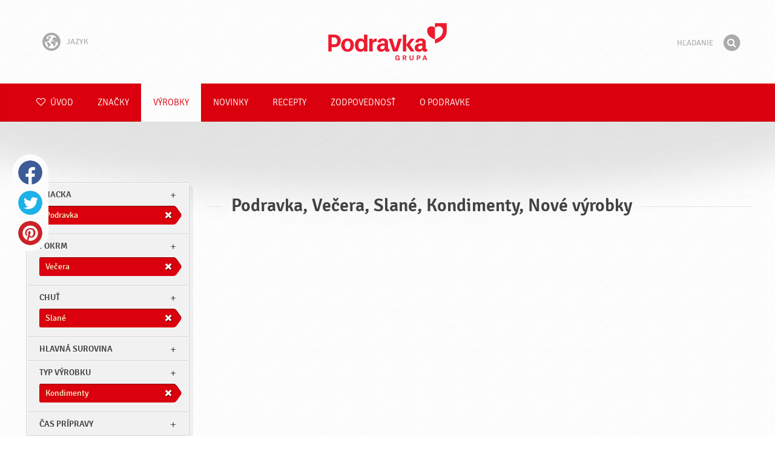

--- FILE ---
content_type: text/html; charset=UTF-8
request_url: https://www.podravka.sk/vyrobky/podravka/?cas-pripravy=polotovar&typ-vyrobku=ochucovadla&chut=sladke&hlavna-surovina=koreniny&type=kondimenty&meal=vecera&flavor=slane&new=yes
body_size: 7956
content:

<!doctype html>
<!--[if lt IE 7 ]> <html dir="ltr" lang="sk" class="no-js ie6 lang-sk"> <![endif]-->
<!--[if IE 7 ]>    <html dir="ltr" lang="sk" class="no-js ie7 lang-sk"> <![endif]-->
<!--[if IE 8 ]>    <html dir="ltr" lang="sk" class="no-js ie8 lang-sk"> <![endif]-->
<!--[if IE 9 ]>    <html dir="ltr" lang="sk" class="no-js ie9 lang-sk"> <![endif]-->
<!--[if (gt IE 9)|!(IE)]><!--> <html dir="ltr" lang="sk" class="no-js lang-sk"> <!--<![endif]-->
<head>

    
    
    <meta charset="utf-8">
    <title>Podravka, Večera, Slané, Kondimenty, Nové výrobky &#x2665; Podravka</title>
        <meta name="description" content="Nemusíte presne vedieť, aký výrobok hľadáte. Len nám povedzte, čo chcete pripraviť a my vám navrhneme najvhodnejšie výrobky...">
    <meta http-equiv="X-UA-Compatible" content="IE=edge,chrome=1">
    <meta name="viewport" content="user-scalable=no, initial-scale=1.0, maximum-scale=1.0, width=device-width, minimal-ui">

    <link rel="apple-touch-icon" sizes="57x57" href="//www.podravka.sk/apple-touch-icon-57x57.png?v=2">
    <link rel="apple-touch-icon" sizes="114x114" href="//www.podravka.sk/apple-touch-icon-114x114.png?v=2">
    <link rel="apple-touch-icon" sizes="72x72" href="//www.podravka.sk/apple-touch-icon-72x72.png?v=2">
    <link rel="apple-touch-icon" sizes="144x144" href="//www.podravka.sk/apple-touch-icon-144x144.png?v=2">
    <link rel="apple-touch-icon" sizes="60x60" href="//www.podravka.sk/apple-touch-icon-60x60.png?v=2">
    <link rel="apple-touch-icon" sizes="120x120" href="//www.podravka.sk/apple-touch-icon-120x120.png?v=2">
    <link rel="apple-touch-icon" sizes="76x76" href="//www.podravka.sk/apple-touch-icon-76x76.png?v=2">
    <link rel="apple-touch-icon" sizes="152x152" href="//www.podravka.sk/apple-touch-icon-152x152.png?v=2">
    <link rel="apple-touch-icon" sizes="180x180" href="//www.podravka.sk/apple-touch-icon-180x180.png?v=2">
    <meta name="apple-mobile-web-app-title" content="Podravka">
    <link rel="icon" type="image/png" href="//www.podravka.sk/favicon-192x192.png?v=2?v=2024120902" sizes="192x192">
    <link rel="icon" type="image/png" href="//www.podravka.sk/favicon-160x160.png?v=2?v=2024120902" sizes="160x160">
    <link rel="icon" type="image/png" href="//www.podravka.sk/favicon-96x96.png?v=2?v=2024120902" sizes="96x96">
    <link rel="icon" type="image/png" href="//www.podravka.sk/favicon-16x16.png?v=2?v=2024120902" sizes="16x16">
    <link rel="icon" type="image/png" href="//www.podravka.sk/favicon-32x32.png?v=2?v=2024120902" sizes="32x32">
    <meta name="msapplication-TileColor" content="#497a5d">
    <meta name="msapplication-TileImage" content="//www.podravka.sk/mstile-144x144.png?v=2">
    <meta name="application-name" content="Podravka">

                
    <meta property="og:site_name" content="Podravka.sk" />
    <meta property="og:title" content="Podravka, Večera, Slané, Kondimenty, Nové výrobky - Podravka" />
    <meta property="og:description" content="Nemusíte presne vedieť, aký výrobok hľadáte. Len nám povedzte, čo chcete pripraviť a my vám navrhneme najvhodnejšie výrobky..." />
    <meta property="og:url" content="https://www.podravka.sk/vyrobky/podravka/?cas-pripravy=polotovar&amp;typ-vyrobku=ochucovadla&amp;chut=sladke&amp;hlavna-surovina=koreniny&amp;type=kondimenty&amp;meal=vecera&amp;flavor=slane&amp;new=yes" />
    <meta property="og:type" content="website" />
    <meta property="og:image" content="/images/default.jpg?v=2" />

    
        
    <link href="//www.podravka.sk/css/global.css?v=2024120902" rel="stylesheet">

    <link href="//www.podravka.sk/css/font-awesome/css/font-awesome.min.css?v=2024120902" rel="stylesheet">

    
            <link rel="stylesheet" href="/css/kviki-consent/kviki-consent.css?v=2024120902">
        <link rel="stylesheet" href="/css/kviki-consent/kviki-consent-theme.css?v=2024120902">
    
    <link rel="dns-prefetch" href="//maps.gstatic.com">
    <link rel="dns-prefetch" href="//netdna.bootstrapcdn.com">
    <link rel="dns-prefetch" href="//www.googletagmanager.com">
        <link rel="dns-prefetch" href="//maps.googleapis.com">
    <link rel="dns-prefetch" href="//static.cdn.coolinarika.net">
    <link rel="dns-prefetch" href="//cdn.coolinarika.net">
    <link rel="dns-prefetch" href="//www.podravka.sk"> 
    
    
    <script async src="//www.podravka.sk/js/modernizr.custom.02035.js"></script>

    <script>document.cookie='resolution='+Math.max(screen.width,screen.height)+("devicePixelRatio" in window ? ","+devicePixelRatio : ",1")+'; path=/';</script>

    <script>
        window.grunticon=function(e){if(e&&3===e.length){var t=window,n=!(!t.document.createElementNS||!t.document.createElementNS("http://www.w3.org/2000/svg","svg").createSVGRect||!document.implementation.hasFeature("http://www.w3.org/TR/SVG11/feature#Image","1.1")||window.opera&&-1===navigator.userAgent.indexOf("Chrome")),o=function(o){var r=t.document.createElement("link"),a=t.document.getElementsByTagName("script")[0];r.rel="stylesheet",r.href=e[o&&n?0:o?1:2],a.parentNode.insertBefore(r,a)},r=new t.Image;r.onerror=function(){o(!1)},r.onload=function(){o(1===r.width&&1===r.height)},r.src="[data-uri]"}};
        grunticon(["//www.podravka.sk/css/icons.data.svg.css?v=2024120902", "//www.podravka.sk/css/icons.data.png.css?v=2024120902", "//www.podravka.sk/css/icons.fallback.css?v=2024120902"]);
    </script>
    <noscript><link href="//www.podravka.sk/css/icons.fallback.css" rel="stylesheet"></noscript>

    
    
    <!--[if IE]><meta http-equiv="imagetoolbar" content="no"><![endif]-->
    <!--[if lt IE 9]>
        <script src="//www.podravka.sk/js/html5shiv.js"></script>
        <script src="//www.podravka.sk/js/respond.min.js"></script>

        
        <link href="//www.podravka.sk/css/ie.css" rel="stylesheet">
    <![endif]-->
    <!--[if IE 8]>
        <link href="//www.podravka.sk/css/ie8.css" rel="stylesheet">
    <![endif]-->

                
            <script type="text/plain" data-category="analytics" data-service="google">
            // Define dataLayer and the gtag function.
            window.dataLayer = window.dataLayer || [];
            function gtag() { dataLayer.push(arguments); }

            // Set default consent to 'denied' as a placeholder
            gtag('consent', 'default', {
                'ad_storage': 'denied',
                'ad_user_data': 'denied',
                'ad_personalization': 'denied',
                'analytics_storage': 'denied',
                'wait_for_update': 500
            });

            // Set GTM start event
            dataLayer.push({'gtm.start': new Date().getTime(), 'event': 'gtm.js'});

            // Update consent to granted
            gtag('consent', 'update', {
                'ad_storage': 'granted',
                'ad_user_data': 'granted',
                'ad_personalization': 'granted',
                'analytics_storage': 'granted'
            });

            // Load script
            let gtmScript = document.createElement('script');
            gtmScript.async = true;
            gtmScript.src = 'https://www.googletagmanager.com/gtm.js?id=GTM-NM5D9K';

            let firstScript = document.getElementsByTagName('script')[0];
            firstScript.parentNode.insertBefore(gtmScript,firstScript);
        </script>
    
    
            
</head>

<body>


    <noscript><iframe src="//www.googletagmanager.com/ns.html?id=GTM-NM5D9K"
    height="0" width="0" style="display:none;visibility:hidden"></iframe></noscript>



<div class="Skipper">
    <a href="#content">Prejdi na obsah</a>
</div>

<div id="skrollr-body" class="NavMobilePusher">

    <header class="Header g-wrapper" role="banner">

        <div class="g g-16 g-container">

            <div class="Header-inner">
                
                                <a href="/" class="Logo" title="Úvod">Podravka</a>

                                                <div class="Header-wrapNavLang">
                    <div class="LanguageSwitcher">

                        <span class="LanguageSwitcher-trigger NavLang"><i role="presentation" aria-hidden="true" class="ic ic-language"></i> Jazyk</span>

                        <ul class="LanguageSwitcher-list">
                                                        <li class="LanguageSwitcher-item">
                                <a href="//www.podravka.com" class="NavLang">
                                    <i class="ic-flag ic-flag-en"></i>
                                    <span>English</span>
                                </a>
                            </li>
                                                                                    <li class="LanguageSwitcher-item">
                                <a href="//www.podravka.hr" class="NavLang">
                                    <i class="ic-flag ic-flag-hr"></i>
                                    <span>Hrvatski</span>
                                </a>
                            </li>
                                                                                    <li class="LanguageSwitcher-item">
                                <a href="//www.podravka.si" class="NavLang">
                                    <i class="ic-flag ic-flag-sl"></i>
                                    <span>Slovenščina</span>
                                </a>
                            </li>
                                                                                    <li class="LanguageSwitcher-item">
                                <a href="//www.podravka.cz" class="NavLang">
                                    <i class="ic-flag ic-flag-cz"></i>
                                    <span>Čeština</span>
                                </a>
                            </li>
                                                                                                                                            <li class="LanguageSwitcher-item">
                                <a href="//www.podravka.pl" class="NavLang">
                                    <i class="ic-flag ic-flag-pl"></i>
                                    <span>Polski</span>
                                </a>
                            </li>
                                                                                    <li class="LanguageSwitcher-item">
                                <a href="//www.podravka.ro" class="NavLang">
                                    <i class="ic-flag ic-flag-ro"></i>
                                    <span>Română</span>
                                </a>
                            </li>
                                                                                    <li class="LanguageSwitcher-item">
                                <a href="//www.podravka.de" class="NavLang">
                                    <i class="ic-flag ic-flag-de"></i>
                                    <span>Deutsch</span>
                                </a>
                            </li>
                                                                                                            </ul>
                    </div>
                </div>
                
                <div class="Header-wrapNavMobileLink">
                    <a class="NavMobileLink js-mobileNav" href="#mobile-nav">
                        <i role="presentation" aria-hidden="true" class="mobile-icon mobile-icon--navigation"></i>
                        <span class="u-isHiddenVisually">Navigácia</span>
                    </a>
                </div>

                <div class="Header-wrapSearch">
                    <form method="get" action="https://www.podravka.sk/hladaj/" role="search" class="Search js-searchForm">
                        <fieldset class="Search-header">
                            <legend class="u-isHiddenVisually">Hľadanie</legend>

                            <label for="search_query" class="u-isHiddenVisually">Fráza</label>
                            <input type="search" id="search_query" class="Search-input js-searchInput" name="query" placeholder="Hľadanie" value="" autocomplete="off"/>

                            <button type="submit" class="Search-button js-searchSubmit">
                                <span class="fa-stack fa-lg">
                                    <i class="fa fa-circle fa-stack-2x"></i>
                                    <i class="fa fa-search fa-stack-1x fa-inverse"></i>
                                </span>
                                <span class="u-isHiddenVisually">Hľadať</span>
                            </button>

                        </fieldset>
                    </form>
                </div>
                <div class="Header-wrapSearchMobileLink">
                    <a class="SearchMobileLink js-mobileSearch" href="#mobile-nav">
                        <span class="fa-stack fa-fw">
                          <i class="fa fa-circle fa-stack-2x"></i>
                          <i class="fa fa-search fa-stack-1x fa-inverse"></i>
                        </span>
                        <span class="u-isHiddenVisually">Vyhľadávač</span>
                    </a>
                </div>

                
            </div>
        </div>
    </header>

        
                
        
        <div class="StickyNav-holder ">
        <div class="StickyNav" data-0="position: relative;" data-top-top="position: fixed; top:0;" data-_nav_limit="transform:translateY(0px)" data-_nav_limit-63="transform:translateY(-63px)">
            <nav class="Nav js-Nav " role="navigation">
                <div class="Nav-inner">

                    <div class="Nav-section Nav-section--primary Nav-section--fullWidth">

                        <ul class="Nav-list Nav-list--primary">

                            <li class="Nav-listItem">
                                <a class="Nav-link Nav-link--with-icon Nav-link--homepage " href="/">
                                    <i class="fa fa-heart-o"></i> Úvod
                                </a>
                            </li>

                                                            <li class="Nav-listItem">
                                    <a class="Nav-link " href="https://www.podravka.sk/znacky/">Značky</a>

                                    
                                </li>
                                                            <li class="Nav-listItem">
                                    <a class="Nav-link  is-active " href="https://www.podravka.sk/vyrobky/">Výrobky</a>

                                    
                                </li>
                                                            <li class="Nav-listItem">
                                    <a class="Nav-link " href="https://www.podravka.sk/novinky/">Novinky</a>

                                    
                                </li>
                                                            <li class="Nav-listItem">
                                    <a class="Nav-link " href="https://www.podravka.sk/recepty/">Recepty</a>

                                    
                                </li>
                                                            <li class="Nav-listItem">
                                    <a class="Nav-link " href="https://www.podravka.sk/zodpovednost/">Zodpovednosť</a>

                                    
                                </li>
                                                            <li class="Nav-listItem">
                                    <a class="Nav-link " href="https://www.podravka.sk/o-podravke/">O Podravke</a>

                                    
                                </li>
                            
                        </ul>

                    </div>

                    
                </div>
            </nav>
        </div>
    </div>

<main class="Content" role="main" >

    
<section class="Widget Widget--with-shadow g-wrapper">
    <div class="g g-16 g-container ProductChooser-overview">
        <div class="g-4 g Filter-container" data-module="toggle">

            <div class="Widget-wrapFilter">

                <div class="Filter" data-module="productFilter">
                    <ul class="Filter-list">
                        
                                                                        
                        
                                                <li class="Filter-group is-active ">
                            <div class="Filter-groupHead">
                                <a class="Filter-groupTitle js-expandFilters">znacka</a>
                                                                <a href="https://www.podravka.sk/vyrobky/?cas-pripravy=polotovar&amp;typ-vyrobku=ochucovadla&amp;chut=sladke&amp;hlavna-surovina=koreniny&amp;type=kondimenty&amp;meal=vecera&amp;flavor=slane&amp;new=yes" class="Filter-activeItem">
                                    <span class="Filter-activeItem-inner">Podravka</span>
                                </a>
                                                            </div>
                            <ul class="Filter-options u-cf">
                                                                                                            <li class="Filter-optionItem filter-6c238f26-4cb4-11ea-bf68-6ebe9196330b">
                                            <a href="https://www.podravka.sk/vyrobky/podravka/?cas-pripravy=polotovar&amp;typ-vyrobku=ochucovadla&amp;chut=sladke&amp;hlavna-surovina=koreniny&amp;type=kondimenty&amp;meal=vecera&amp;flavor=slane&amp;new=yes" class="Filter-optionLink">
                                                Podravka
                                            </a>
                                        </li>
                                                                                                </ul>
                        </li>
                                                
                                                                        
                        
                                                <li class="Filter-group is-active ">
                            <div class="Filter-groupHead">
                                <a class="Filter-groupTitle js-expandFilters">pokrm</a>
                                                                <a href="https://www.podravka.sk/vyrobky/podravka/?cas-pripravy=polotovar&amp;typ-vyrobku=ochucovadla&amp;chut=sladke&amp;hlavna-surovina=koreniny&amp;type=kondimenty&amp;flavor=slane&amp;new=yes" class="Filter-activeItem">
                                    <span class="Filter-activeItem-inner">Večera</span>
                                </a>
                                                            </div>
                            <ul class="Filter-options u-cf">
                                                                                                            <li class="Filter-optionItem filter-659f721a-4cb8-11ea-92b8-0e036dab50a0">
                                            <a href="https://www.podravka.sk/vyrobky/podravka/?cas-pripravy=polotovar&amp;typ-vyrobku=ochucovadla&amp;chut=sladke&amp;hlavna-surovina=koreniny&amp;type=kondimenty&amp;meal=vecera&amp;flavor=slane&amp;new=yes" class="Filter-optionLink">
                                                Večera
                                            </a>
                                        </li>
                                                                                                                                                <li class="Filter-optionItem filter-64690672-4cb8-11ea-8976-96f78853aef9">
                                            <a href="https://www.podravka.sk/vyrobky/podravka/?cas-pripravy=polotovar&amp;typ-vyrobku=ochucovadla&amp;chut=sladke&amp;hlavna-surovina=koreniny&amp;type=kondimenty&amp;meal=obed&amp;flavor=slane&amp;new=yes" class="Filter-optionLink">
                                                Obed
                                            </a>
                                        </li>
                                                                                                                                                <li class="Filter-optionItem filter-640c231c-4cb8-11ea-a4d9-96f78853aef9">
                                            <a href="https://www.podravka.sk/vyrobky/podravka/?cas-pripravy=polotovar&amp;typ-vyrobku=ochucovadla&amp;chut=sladke&amp;hlavna-surovina=koreniny&amp;type=kondimenty&amp;meal=ranajky&amp;flavor=slane&amp;new=yes" class="Filter-optionLink">
                                                Raňajky
                                            </a>
                                        </li>
                                                                                                                                                <li class="Filter-optionItem filter-652c55c8-4cb8-11ea-ac7b-0e036dab50a0">
                                            <a href="https://www.podravka.sk/vyrobky/podravka/?cas-pripravy=polotovar&amp;typ-vyrobku=ochucovadla&amp;chut=sladke&amp;hlavna-surovina=koreniny&amp;type=kondimenty&amp;meal=desiata&amp;flavor=slane&amp;new=yes" class="Filter-optionLink">
                                                Desiata
                                            </a>
                                        </li>
                                                                                                </ul>
                        </li>
                                                
                                                                        
                        
                                                <li class="Filter-group is-active ">
                            <div class="Filter-groupHead">
                                <a class="Filter-groupTitle js-expandFilters">Chuť</a>
                                                                <a href="https://www.podravka.sk/vyrobky/podravka/?cas-pripravy=polotovar&amp;typ-vyrobku=ochucovadla&amp;chut=sladke&amp;hlavna-surovina=koreniny&amp;type=kondimenty&amp;meal=vecera&amp;new=yes" class="Filter-activeItem">
                                    <span class="Filter-activeItem-inner">Slané</span>
                                </a>
                                                            </div>
                            <ul class="Filter-options u-cf">
                                                                                                            <li class="Filter-optionItem filter-18149690-4cb5-11ea-8d76-166ec522f817">
                                            <a href="https://www.podravka.sk/vyrobky/podravka/?cas-pripravy=polotovar&amp;typ-vyrobku=ochucovadla&amp;chut=sladke&amp;hlavna-surovina=koreniny&amp;type=kondimenty&amp;meal=vecera&amp;flavor=slane&amp;new=yes" class="Filter-optionLink">
                                                Slané
                                            </a>
                                        </li>
                                                                                                                                                <li class="Filter-optionItem filter-2cb0f5e4-4cb5-11ea-978c-166ec522f817">
                                            <a href="https://www.podravka.sk/vyrobky/podravka/?cas-pripravy=polotovar&amp;typ-vyrobku=ochucovadla&amp;chut=sladke&amp;hlavna-surovina=koreniny&amp;type=kondimenty&amp;meal=vecera&amp;flavor=pikantne&amp;new=yes" class="Filter-optionLink">
                                                Pikantné
                                            </a>
                                        </li>
                                                                                                </ul>
                        </li>
                                                
                                                                        
                        
                                                <li class="Filter-group ">
                            <div class="Filter-groupHead">
                                <a class="Filter-groupTitle js-expandFilters">Hlavná surovina</a>
                                                            </div>
                            <ul class="Filter-options u-cf">
                                                                                                            <li class="Filter-optionItem filter-5ea35274-4cb8-11ea-b13c-8a85fbf4fcec">
                                            <a href="https://www.podravka.sk/vyrobky/podravka/?cas-pripravy=polotovar&amp;typ-vyrobku=ochucovadla&amp;chut=sladke&amp;hlavna-surovina=koreniny&amp;type=kondimenty&amp;meal=vecera&amp;flavor=slane&amp;new=yes&amp;main_ingredient=zelenina" class="Filter-optionLink">
                                                Zelenina
                                            </a>
                                        </li>
                                                                                                </ul>
                        </li>
                                                
                                                                        
                        
                                                <li class="Filter-group is-active ">
                            <div class="Filter-groupHead">
                                <a class="Filter-groupTitle js-expandFilters">Typ výrobku</a>
                                                                <a href="https://www.podravka.sk/vyrobky/podravka/?cas-pripravy=polotovar&amp;typ-vyrobku=ochucovadla&amp;chut=sladke&amp;hlavna-surovina=koreniny&amp;meal=vecera&amp;flavor=slane&amp;new=yes" class="Filter-activeItem">
                                    <span class="Filter-activeItem-inner">Kondimenty</span>
                                </a>
                                                            </div>
                            <ul class="Filter-options u-cf">
                                                                                                            <li class="Filter-optionItem filter-57216bbc-4cb8-11ea-a7c0-166ec522f817">
                                            <a href="https://www.podravka.sk/vyrobky/podravka/?cas-pripravy=polotovar&amp;typ-vyrobku=ochucovadla&amp;chut=sladke&amp;hlavna-surovina=koreniny&amp;type=kondimenty&amp;meal=vecera&amp;flavor=slane&amp;new=yes" class="Filter-optionLink">
                                                Kondimenty
                                            </a>
                                        </li>
                                                                                                </ul>
                        </li>
                                                
                                                                        
                        
                                                <li class="Filter-group ">
                            <div class="Filter-groupHead">
                                <a class="Filter-groupTitle js-expandFilters">Čas prípravy</a>
                                                            </div>
                            <ul class="Filter-options u-cf">
                                                                                                            <li class="Filter-optionItem filter-6697f2f0-4cb8-11ea-8601-96f78853aef9">
                                            <a href="https://www.podravka.sk/vyrobky/podravka/?cas-pripravy=polotovar&amp;typ-vyrobku=ochucovadla&amp;chut=sladke&amp;hlavna-surovina=koreniny&amp;type=kondimenty&amp;meal=vecera&amp;flavor=slane&amp;new=yes&amp;preparation=polotovar" class="Filter-optionLink">
                                                Polotovar
                                            </a>
                                        </li>
                                                                                                                                                <li class="Filter-optionItem filter-67682dc6-4cb8-11ea-8e54-8a85fbf4fcec">
                                            <a href="https://www.podravka.sk/vyrobky/podravka/?cas-pripravy=polotovar&amp;typ-vyrobku=ochucovadla&amp;chut=sladke&amp;hlavna-surovina=koreniny&amp;type=kondimenty&amp;meal=vecera&amp;flavor=slane&amp;new=yes&amp;preparation=hotove" class="Filter-optionLink">
                                                Hotové
                                            </a>
                                        </li>
                                                                                                </ul>
                        </li>
                                                
                                                                        
                        
                                                <li class="Filter-group ">
                            <div class="Filter-groupHead">
                                <a class="Filter-groupTitle js-expandFilters">Ostatné charakteristiky</a>
                                                            </div>
                            <ul class="Filter-options u-cf">
                                                                                                            <li class="Filter-optionItem filter-69307226-4cb8-11ea-a8c3-8a85fbf4fcec">
                                            <a href="https://www.podravka.sk/vyrobky/podravka/?cas-pripravy=polotovar&amp;typ-vyrobku=ochucovadla&amp;chut=sladke&amp;hlavna-surovina=koreniny&amp;type=kondimenty&amp;meal=vecera&amp;flavor=slane&amp;new=yes&amp;misc=vegetarianske" class="Filter-optionLink">
                                                Vegetariánske
                                            </a>
                                        </li>
                                                                                                                                                <li class="Filter-optionItem filter-689dfb9e-4cb8-11ea-bbb5-8a85fbf4fcec">
                                            <a href="https://www.podravka.sk/vyrobky/podravka/?cas-pripravy=polotovar&amp;typ-vyrobku=ochucovadla&amp;chut=sladke&amp;hlavna-surovina=koreniny&amp;type=kondimenty&amp;meal=vecera&amp;flavor=slane&amp;new=yes&amp;misc=bezlepkove" class="Filter-optionLink">
                                                Bezlepkové
                                            </a>
                                        </li>
                                                                                                                                                <li class="Filter-optionItem filter-69bf1c92-4cb8-11ea-8065-c2711649b54a">
                                            <a href="https://www.podravka.sk/vyrobky/podravka/?cas-pripravy=polotovar&amp;typ-vyrobku=ochucovadla&amp;chut=sladke&amp;hlavna-surovina=koreniny&amp;type=kondimenty&amp;meal=vecera&amp;flavor=slane&amp;new=yes&amp;misc=bez-konzervantov" class="Filter-optionLink">
                                                Bez konzervantov
                                            </a>
                                        </li>
                                                                                                                                                <li class="Filter-optionItem filter-6adffe3e-4cb8-11ea-b652-96d7128d3344">
                                            <a href="https://www.podravka.sk/vyrobky/podravka/?cas-pripravy=polotovar&amp;typ-vyrobku=ochucovadla&amp;chut=sladke&amp;hlavna-surovina=koreniny&amp;type=kondimenty&amp;meal=vecera&amp;flavor=slane&amp;new=yes&amp;misc=halal" class="Filter-optionLink">
                                                Halal
                                            </a>
                                        </li>
                                                                                                </ul>
                        </li>
                                                                    </ul>

                    <form class="js-searchForm for-products" method="get" action="https://www.podravka.sk/vyrobky/podravka/?cas-pripravy=polotovar&amp;typ-vyrobku=ochucovadla&amp;chut=sladke&amp;hlavna-surovina=koreniny&amp;type=kondimenty&amp;meal=vecera&amp;flavor=slane&amp;new=yes" data-module="productSearch">
                        <fieldset class="Filter-groupHead">
                                                        <div class="Filter-serpSearch">
                                <input class="js-searchInput" id="sidebar-search" type="search" placeholder="Alebo napíšte názov výrobku" name="dotaz" value="" autocomplete="off">

                                <button type="submit" class="Search-button js-searchSubmit">
                                    <i role="presentation" aria-hidden="true" class="fa fa-search"></i>
                                    <span class="u-isHiddenVisually">Hľadať</span>
                                </button>
                            </div>
                        </fieldset>
                    </form>

                </div>

                                                <div class="Filter">
                    <ul class="Filter-list">
                        <li class="Filter-group">
                            <ul class="Filter-options u-cf u-block">
                                <li class="Filter-optionItem">
                                    <a href="https://www.podravka.sk/vyrobky/v%C5%A1etky/" class="Filter-optionLink">Všetky výrobky</a>
                                </li>
                                <li class="Filter-optionItem u-isActive">
                                    <a href="https://www.podravka.sk/vyrobky/?cas-pripravy=polotovar&amp;typ-vyrobku=ochucovadla&amp;chut=sladke&amp;hlavna-surovina=koreniny&amp;type=kondimenty&amp;meal=vecera&amp;flavor=slane" class="Filter-optionLink">Nové výrobky</a>
                                </li>
                            </ul>
                        </li>
                    </ul>
                </div>

            </div>

            
            <a href="#" class="Filter-toggler rwd-hidden-gamma-s" data-action="toggler" data-group="ProductChooser" data-target=".Filter-container" data-switch="Filter-isOpen">
                <span class="Text-inactive">Filtruj alebo hľadaj výrobky</span>
                <span class="Text-active">Skryť filtre výrobku</span>
            </a>
            <a href="#" class="Filter-overlay" title="Skryť filtre výrobku" data-action="toggler" data-group="ProductChooser" data-target=".Filter-container" data-remove="Filter-isOpen">Skryť filtre výrobku</a>

        </div>

                <div class="g-12 g">
            <div class="Widget-inner Widget-inner--fullSize">

                                    <h1 class="Widget-title Widget-title--with-line Widget-title--left">Podravka, Večera, Slané, Kondimenty, Nové výrobky</h1>
                

                                                    
    

                            </div>
        </div>

            </div>
</section>



</main><!-- /end .Content -->

<div class="Share">
    <p class="u-textCenter mb-s">Ak sa vám tento obsah páčil, zdieľajte ho</p>
    <ul><li class="Share-item"><a class="Share-link Share-link--facebook" href="https://www.facebook.com/sharer/sharer.php?u=https://www.podravka.sk/vyrobky/podravka/?cas-pripravy=polotovar&amp;typ-vyrobku=ochucovadla&amp;chut=sladke&amp;hlavna-surovina=koreniny&amp;type=kondimenty&amp;meal=vecera&amp;flavor=slane&amp;new=yes" onclick="javascript:window.open(this.href, 'popup', 'toolbar=0,status=0,width=' + 600 + ',height=' + 450); return false;">Facebook</a></li><li class="Share-item"><a class="Share-link Share-link--twitter" href="https://twitter.com/intent/tweet?url=https://www.podravka.sk/vyrobky/podravka/?cas-pripravy=polotovar&amp;typ-vyrobku=ochucovadla&amp;chut=sladke&amp;hlavna-surovina=koreniny&amp;type=kondimenty&amp;meal=vecera&amp;flavor=slane&amp;new=yes&amp;text=Podravka, Večera, Slané, Kondimenty, Nové výrobky &#x2665; Podravka" onclick="javascript:window.open(this.href, 'popup', 'toolbar=0,status=0,width=' + 600 + ',height=' + 450); return false;">Twitter</a></li><!--<li class="Share-item"><a class="Share-link Share-link--google-plus" href="https://plus.google.com/share?url=https://www.podravka.sk/vyrobky/podravka/?cas-pripravy=polotovar&amp;typ-vyrobku=ochucovadla&amp;chut=sladke&amp;hlavna-surovina=koreniny&amp;type=kondimenty&amp;meal=vecera&amp;flavor=slane&amp;new=yes" onclick="javascript:window.open(this.href, 'popup', 'toolbar=0,status=0,width=' + 600 + ',height=' + 450); return false;">Google+</a></li>--><li class="Share-item"><a class="Share-link Share-link--pinterest" href="//www.pinterest.com/pin/create/button/?url=https://www.podravka.sk/vyrobky/podravka/?cas-pripravy=polotovar&amp;typ-vyrobku=ochucovadla&amp;chut=sladke&amp;hlavna-surovina=koreniny&amp;type=kondimenty&amp;meal=vecera&amp;flavor=slane&amp;new=yes&media=/images/default.jpg?v=2&description=Podravka, Večera, Slané, Kondimenty, Nové výrobky &#x2665; Podravka" onclick="javascript:window.open(this.href, 'popup', 'toolbar=0,status=0,width=' + 600 + ',height=' + 450); return false;">Pinterest</a></li><li class="Share-item Share-item--mobile"><a class="Share-link Share-link--viber" href="viber://forward?text=https://www.podravka.sk/vyrobky/podravka/?cas-pripravy=polotovar&amp;typ-vyrobku=ochucovadla&amp;chut=sladke&amp;hlavna-surovina=koreniny&amp;type=kondimenty&amp;meal=vecera&amp;flavor=slane&amp;new=yes">Viber</a></li><li class="Share-item Share-item--mobile"><a class="Share-link Share-link--whatsapp" href="whatsapp://send?text=https://www.podravka.sk/vyrobky/podravka/?cas-pripravy=polotovar&amp;typ-vyrobku=ochucovadla&amp;chut=sladke&amp;hlavna-surovina=koreniny&amp;type=kondimenty&amp;meal=vecera&amp;flavor=slane&amp;new=yes">Whatsapp</a></li>    </ul>
</div>

<nav class="NavMobile" id="mobile-nav">

    <form method="get" action="https://www.podravka.sk/hladaj/" role="search" class="js-searchForm">
        <fieldset class="mNav-serp">
            <legend class="u-isHiddenVisually">Hľadanie</legend>

            <label for="mobile_search" class="u-isHiddenVisually">Fráza</label>
            <input type="search" id="mobile_serach" class="js-searchInput" name="query" placeholder="Hľadanie" value="" />

            <button type="submit" class="Search-button js-searchSubmit">
                <span class="fa-stack fa-fw">
                    <i class="fa fa-circle fa-stack-2x"></i>
                    <i class="fa fa-search fa-stack-1x fa-inverse"></i>
                </span>
                <span class="u-isHiddenVisually">Hľadať</span>
            </button>

        </fieldset>
    </form>

    <div class="mvNav-container">

        <ul class="mNav-list">
            <li class="mNav-item">
                <a class="mNav-link " href="/"><i class="u-pullRight fa fa-heart"></i> Úvod</a>
            </li>
                            <li class="mNav-item">
                    <a class="mNav-link " href="https://www.podravka.sk/znacky/">Značky</a>
                                    </li>
                            <li class="mNav-item">
                    <a class="mNav-link  is-active " href="https://www.podravka.sk/vyrobky/">Výrobky</a>
                                    </li>
                            <li class="mNav-item">
                    <a class="mNav-link " href="https://www.podravka.sk/novinky/">Novinky</a>
                                    </li>
                            <li class="mNav-item">
                    <a class="mNav-link " href="https://www.podravka.sk/recepty/">Recepty</a>
                                    </li>
                            <li class="mNav-item">
                    <a class="mNav-link " href="https://www.podravka.sk/zodpovednost/">Zodpovednosť</a>
                                        <i class="fa fa-angle-down icon-subMenu mNav-link js-toggleSubNav "></i>
                    <ul class="mNav-subList">
                                                    <li class="mNav-subItem"><a class="mNav-link " href="https://www.podravka.sk/zodpovednost/politika-kvality-a-bezpecnosti-potravin/">Politika kvality a bezpečnosti potravín</a></li>
                                                    <li class="mNav-subItem"><a class="mNav-link " href="https://www.podravka.sk/zodpovednost/spotrebitelia/">Spotrebitelia</a></li>
                                                    <li class="mNav-subItem"><a class="mNav-link " href="https://www.podravka.sk/zodpovednost/trvalo-udrzatelny-rozvoj/">Trvalo udržateľný rozvoj</a></li>
                                                    <li class="mNav-subItem"><a class="mNav-link " href="https://www.podravka.sk/zodpovednost/spolocnost/">Spoločnosť</a></li>
                                                    <li class="mNav-subItem"><a class="mNav-link " href="https://www.podravka.sk/zodpovednost/vyzivova-strategia/">Výživová stratégia</a></li>
                                                    <li class="mNav-subItem"><a class="mNav-link " href="https://www.podravka.sk/zodpovednost/podnikanie/">Podnikanie</a></li>
                                                    <li class="mNav-subItem"><a class="mNav-link " href="https://www.podravka.sk/zodpovednost/prostredie/">Prostredie</a></li>
                                            </ul>
                                    </li>
                            <li class="mNav-item">
                    <a class="mNav-link " href="https://www.podravka.sk/o-podravke/">O Podravke</a>
                                        <i class="fa fa-angle-down icon-subMenu mNav-link js-toggleSubNav "></i>
                    <ul class="mNav-subList">
                                                    <li class="mNav-subItem"><a class="mNav-link " href="https://www.podravka.sk/o-podravke/pravidla/">Pravidlá</a></li>
                                                    <li class="mNav-subItem"><a class="mNav-link " href="https://www.podravka.sk/o-podravke/manazment/">Manažment</a></li>
                                                    <li class="mNav-subItem"><a class="mNav-link " href="https://www.podravka.sk/o-podravke/vzdy-so-srdcom/">Vždy so srdcom</a></li>
                                                    <li class="mNav-subItem"><a class="mNav-link " href="https://www.podravka.sk/o-podravke/zamestnanci/">Zamestnanci</a></li>
                                                    <li class="mNav-subItem"><a class="mNav-link " href="https://www.podravka.sk/o-podravke/produkty/">Produkty</a></li>
                                                    <li class="mNav-subItem"><a class="mNav-link " href="https://www.podravka.sk/o-podravke/trhy/">Trhy</a></li>
                                                    <li class="mNav-subItem"><a class="mNav-link " href="https://www.podravka.sk/o-podravke/historia/">História</a></li>
                                                    <li class="mNav-subItem"><a class="mNav-link " href="https://www.podravka.sk/o-podravke/ocenenia-1/">Ocenenia</a></li>
                                            </ul>
                                    </li>
                    </ul>

        
        <ul class="mNav-list">
                        <li class="mNav-item"><a class="mNav-link" href="https://www.podravka.sk/kontakt/">Kontaktujte nás</a></li>
        </ul>

    </div>

    <ul class="mNav-meta">
                <li>
            <i class="fa fa-file-text-o"></i>
            <span class="mNav-metaLink">Jazyk</span>
            <select name="language" class="LanguageSelector">
                <option value="//www.podravka.com">English</option>
                <option value="//www.podravka.hr">Hrvatski</option>
                <option value="//www.podravka.si">Slovenščina</option>
                <option value="//www.podravka.cz">Čeština</option>
                <option value="//www.podravka.sk" selected="selected">Slovenčina</option>
                <option value="//en.podravka.ae">United Arab Emirates</option>
                <option value="//www.podravka.ro">Română</option>
                <option value="//www.podravka.pl">Polski</option>
                <option value="//www.podravka.de">Deutsch</option>
                <option value="//podravka.ru">русский</option>
                <option style="direction: rtl;" value="//ar.podravka.ae">العربية</option>
            </select>
        </li>
        
        <li >
            <a class="mNav-metaLink js-scrollTop" href="#">Späť na začiatok</a>
            <i class="fa fa-angle-double-up"></i>
        </li>
    </ul>

</nav>

<footer class="Footer g-wrapper">

    <div class="Footer-inner g-container">

        <a class="Footer-scrollTop js-scrollTop">Choď na začiatok</a>

        <div class="g-12">

            <div class="Footer-mainNav">
                <ul class="NavFooter u-cf">
                                        <li class="NavFooter-item"><a class="NavFooter-link" href="https://www.podravka.sk/znacky/">Značky</a></li>
                                        <li class="NavFooter-item"><a class="NavFooter-link" href="https://www.podravka.sk/vyrobky/">Výrobky</a></li>
                                        <li class="NavFooter-item"><a class="NavFooter-link" href="https://www.podravka.sk/o-podravke/">O Podravke</a></li>
                    
                                                            <li class="NavFooter-item"><a class="NavFooter-link" href="https://www.podravka.sk/kontakt/">Kontakt</a></li>
                                    </ul>
            </div>

            <div class="Footer-colophon">

                <span class="Footer-colophonItem">
                    <i class="Branding" aria-hidden="true" role="presentation">Podravka</i>
                </span>

                <span class="Footer-colophonItem Footer-colophonItem--text">
                    <p class="Copyright">&copy; 2007 - 2025 Podravka d.d. (Inc) Všetky práva vyhradené. <i>Podravka</i> je registrovaná ochranná známka spoločnosti Podravka d.d.</p>
                </span>

                <span class="Footer-colophonItem Footer-colophonItem--text Footer-serviceLinks">

                                                                                            <a href="https://www.podravka.sk/info/podmienky-pouzivania/">Podmienky používania</a> &bull;
                        
                                                                        <a href="https://www.podravka.sk/info/zasady-ochrany-sukromia/">Zásady ochrany súkromia</a> &bull;
                                            
                                                                                        
                                                            <a href="https://www.podravka.sk/info/impressum/">Impressum</a> &bull;
                    
                    
                                                            <a href="https://www.podravka.sk/info/internetove-spojenia/">Internetové spojenia</a>
                    
                                            &bull; <a href="#" class="kc-show-preferences">Nastavenie cookies</a>
                    
                    
                    
                </span>
            </div>

        </div>

                
                                        
        <div class="g-4">
                            <div class="Footer-externalLinks">
                <p>Sledujte nás na </p>
                <ul>
                                        <li>
                        <a class="social social--facebook" target="_blank" href="https://www.facebook.com/PodravkaSlovensko">
                            <i class="Icon Icon-facebook"></i>
                            <span class="u-isHiddenVisually">Facebook</span>
                        </a>
                    </li>
                    
                                        <li>
                        <a class="social social--instagram" target="_blank" href="https://www.instagram.com/podravka_slovakia/">
                            <i class="fa fa-instagram"></i>
                            <span class="u-isHiddenVisually">Instagram</span>
                        </a>
                    </li>
                    
                                        <li>
                        <a class="social social--youtube" target="_blank" href="https://www.youtube.com/channel/UCkK_SpjOM_Eic4K0t1Kd_kQ">
                            <i class="Icon Icon-youtube"></i>
                            <span class="u-isHiddenVisually">YouTube</span>
                        </a>
                    </li>
                    
                    
                    
                                        <li>
                        <a class="social social--linkedin" target="_blank" href="http://www.linkedin.com/company/podravka">
                            <i class="Icon Icon-linkedin"></i>
                            <span class="u-isHiddenVisually">LinkedIn</span>
                        </a>
                    </li>
                    
                    
                    
                    
                                    </ul>
            </div>

                </div>

    </div>

</footer>




</div><!-- /end #skrollr-body -->

                   <script data-main="/js/main" src="//www.podravka.sk/js/vendor/require.js?v=2024120902"></script>

                            
<script>
    require.config({
        baseUrl: '//www.podravka.sk/js/',
        urlArgs: 'v=2024120902',
        paths: {
            "jquery": "vendor/jquery.min",
            "smoothWheel": "vendor/jquery.smoothwheel",
            "smoothScroll": "vendor/middlemouse",
            "tweenmax": "vendor/TweenMax.min",
            "detectSwipe": "vendor/detectSwipe",
            "bootstrap": "vendor/bootstrap",
            "shake": "vendor/shake",
            "jscroll": "vendor/jquery.jscroll.min",
            "waitForImages": "vendor/jquery.waitforimages.min",
            "colorPropsPlugin": "vendor/ColorPropsPlugin.min",
            "powertip": "markets_map/jquery.powertip.min",
            "history": "vendor/history",
            "mousewheel": "vendor/jquery.mousewheel",
            "cookie": "vendor/jquery.cookie",
            "owl.carousel": "owl.carousel.min",
            "magnificPopup": "vendor/magnificPopup",
            "colorbox": "vendor/colorbox/jquery.colorbox-min",
            "lazysizes": "vendor/lazysizes",
            "lazysizesBg": "vendor/lazysizesBg",
            // "downloadPhoto": "downloadPhoto",
        },
        // http://requirejs.org/docs/api.html#config-shim
        shim: {
            "smoothWheel": ["jquery"],
            "bootstrap": ["jquery"],
            "jscroll": ["jquery"],
            "waitForImages": ["jquery"],
            "powertip": ["jquery"],
            "history": ["jquery"],
            "mousewheel": ["jquery"],
            "cookie": ["jquery"],
            "colorbox": ["jquery"]
            // "fullpage": ["jquery"],
            // "scrollDepth": ["jquery"]
        },
    });

    define('config', function () {
        return {
            "viewport": {
                "width": document.documentElement.clientWidth,
                "height": document.documentElement.clientHeight
            },
            "url": "https://www.podravka.sk/vyrobky/podravka/?cas-pripravy=polotovar&amp;typ-vyrobku=ochucovadla&amp;chut=sladke&amp;hlavna-surovina=koreniny&amp;type=kondimenty&amp;meal=vecera&amp;flavor=slane&amp;new=yes",
            "product_id": "",
            "top_inspiration": "ochucovadlo, pasty",
            "lang": "sk",
            "cookie_notice": {
                "privacy_policy": "/info/zasady-ochrany-sukromia/",
                "terms_of_use": "/info/podmienky-pouzivania/",
                "cookie_policy": "/info/oravidla-pouzivania-cookies/"
            }
        };
    });

    // twing translate string for use in main.js
    var hsString1 = 'Čo by ste chceli vedieť?',
        hsString2 = 'Hľadanie';

      
</script>



</body>
</html>


--- FILE ---
content_type: text/css
request_url: https://www.podravka.sk/css/icons.data.svg.css?v=2024120902
body_size: 32125
content:

.Icon-403 {
	background-image: url('data:image/svg+xml;charset=US-ASCII,%3C%3Fxml%20version%3D%221.0%22%20encoding%3D%22utf-8%22%3F%3E%3C!DOCTYPE%20svg%20PUBLIC%20%22-%2F%2FW3C%2F%2FDTD%20SVG%201.1%2F%2FEN%22%20%22http%3A%2F%2Fwww.w3.org%2FGraphics%2FSVG%2F1.1%2FDTD%2Fsvg11.dtd%22%3E%3Csvg%20version%3D%221.1%22%20xmlns%3D%22http%3A%2F%2Fwww.w3.org%2F2000%2Fsvg%22%20xmlns%3Axlink%3D%22http%3A%2F%2Fwww.w3.org%2F1999%2Fxlink%22%20x%3D%220px%22%20y%3D%220px%22%20width%3D%22280px%22%20%20height%3D%22163.333px%22%20viewBox%3D%220%200%20280%20163.333%22%20enable-background%3D%22new%200%200%20280%20163.333%22%20xml%3Aspace%3D%22preserve%22%3E%3Cg%20id%3D%22Layer_9%22%3E%20%3Cpolyline%20fill%3D%22none%22%20points%3D%22114.51%2C154.834%2066.706%2C154.834%2054.373%2C-5.332%20257.706%2C91.667%20262.039%2C154.834%20198.039%2C154.834%20%20%22%2F%3E%20%3ClinearGradient%20id%3D%22SVGID_1_%22%20gradientUnits%3D%22userSpaceOnUse%22%20x1%3D%22151.9219%22%20y1%3D%2231.5767%22%20x2%3D%22177.1147%22%20y2%3D%22165.1575%22%3E%20%20%3Cstop%20%20offset%3D%220.284%22%20style%3D%22stop-color%3A%23873326%22%2F%3E%20%20%3Cstop%20%20offset%3D%220.7041%22%20style%3D%22stop-color%3A%23662D18%22%2F%3E%20%20%3Cstop%20%20offset%3D%220.9877%22%20style%3D%22stop-color%3A%234B1002%22%2F%3E%20%3C%2FlinearGradient%3E%20%3Cpolygon%20fill%3D%22url(%23SVGID_1_)%22%20points%3D%22114.639%2C159.333%20109.691%2C6.335%20208.539%2C6.335%20196.751%2C162.333%20191.287%2C162.134%20%20191.373%2C159.478%20%20%22%2F%3E%20%3ClinearGradient%20id%3D%22SVGID_2_%22%20gradientUnits%3D%22userSpaceOnUse%22%20x1%3D%22111.7446%22%20y1%3D%2285.4233%22%20x2%3D%22197.7504%22%20y2%3D%2285.151%22%3E%20%20%3Cstop%20%20offset%3D%220.284%22%20style%3D%22stop-color%3A%23873326%22%2F%3E%20%20%3Cstop%20%20offset%3D%220.7041%22%20style%3D%22stop-color%3A%23662D18%22%2F%3E%20%20%3Cstop%20%20offset%3D%220.9877%22%20style%3D%22stop-color%3A%234B1002%22%2F%3E%20%3C%2FlinearGradient%3E%20%3Cpolygon%20fill%3D%22url(%23SVGID_2_)%22%20points%3D%22119.521%2C159.478%20114.54%2C11.335%20203.539%2C11.335%20192.527%2C154.834%20%20%22%2F%3E%20%3Cg%3E%20%20%3Cdefs%3E%20%20%20%3Cpolygon%20id%3D%22SVGID_3_%22%20points%3D%22119.521%2C159.478%20114.54%2C11.335%20203.539%2C11.335%20192.527%2C154.834%20%20%20%20%22%2F%3E%20%20%3C%2Fdefs%3E%20%20%3ClinearGradient%20id%3D%22SVGID_4_%22%20gradientUnits%3D%22userSpaceOnUse%22%20x1%3D%22114.5396%22%20y1%3D%2285.4067%22%20x2%3D%22203.5391%22%20y2%3D%2285.4067%22%3E%20%20%20%3Cstop%20%20offset%3D%220.284%22%20style%3D%22stop-color%3A%23873326%22%2F%3E%20%20%20%3Cstop%20%20offset%3D%220.7041%22%20style%3D%22stop-color%3A%23662D18%22%2F%3E%20%20%20%3Cstop%20%20offset%3D%220.9877%22%20style%3D%22stop-color%3A%234B1002%22%2F%3E%20%20%3C%2FlinearGradient%3E%20%20%3Cuse%20xlink%3Ahref%3D%22%23SVGID_3_%22%20%20overflow%3D%22visible%22%20fill%3D%22url(%23SVGID_4_)%22%2F%3E%20%20%3CclipPath%20id%3D%22SVGID_5_%22%3E%20%20%20%3Cuse%20xlink%3Ahref%3D%22%23SVGID_3_%22%20%20overflow%3D%22visible%22%2F%3E%20%20%3C%2FclipPath%3E%20%20%3Cg%20clip-path%3D%22url(%23SVGID_5_)%22%3E%20%20%20%3ClinearGradient%20id%3D%22SVGID_6_%22%20gradientUnits%3D%22userSpaceOnUse%22%20x1%3D%22225.8281%22%20y1%3D%22100.2847%22%20x2%3D%22210.1608%22%20y2%3D%2291.2845%22%3E%20%20%20%20%3Cstop%20%20offset%3D%220%22%20style%3D%22stop-color%3A%23662D18%22%2F%3E%20%20%20%20%3Cstop%20%20offset%3D%220.9877%22%20style%3D%22stop-color%3A%233C1002%22%2F%3E%20%20%20%3C%2FlinearGradient%3E%20%20%20%3Cpath%20fill%3D%22url(%23SVGID_6_)%22%20d%3D%22M194.092%2C99.224c-13.06%2C0-27.73-13.153-29.749-23.654l5.893-1.133%20%20%20%20c1.399%2C7.288%2C13.665%2C19.054%2C24.238%2C18.781c9.839-0.285%2C13.38-11.472%2C14.618-20.805l5.947%2C0.789%20%20%20%20C212.095%2C95.407%2C201%2C99.031%2C194.648%2C99.215C194.463%2C99.22%2C194.276%2C99.224%2C194.092%2C99.224z%22%2F%3E%20%20%3C%2Fg%3E%20%3C%2Fg%3E%20%3ClinearGradient%20id%3D%22SVGID_7_%22%20gradientUnits%3D%22userSpaceOnUse%22%20x1%3D%22134.4502%22%20y1%3D%22-57.4761%22%20x2%3D%22156.794%22%20y2%3D%2260.4163%22%3E%20%20%3Cstop%20%20offset%3D%220.284%22%20style%3D%22stop-color%3A%23873326%22%2F%3E%20%20%3Cstop%20%20offset%3D%220.7041%22%20style%3D%22stop-color%3A%23662D18%22%2F%3E%20%20%3Cstop%20%20offset%3D%220.9877%22%20style%3D%22stop-color%3A%234B1002%22%2F%3E%20%3C%2FlinearGradient%3E%20%3Cpolygon%20fill%3D%22url(%23SVGID_7_)%22%20points%3D%22122.373%2C159.333%20117.04%2C14.002%20203.367%2C14.002%20203.539%2C11.335%20114.54%2C11.335%20%20119.521%2C159.478%20%20%22%2F%3E%20%3ClinearGradient%20id%3D%22SVGID_8_%22%20gradientUnits%3D%22userSpaceOnUse%22%20x1%3D%2249.6797%22%20y1%3D%2244.395%22%20x2%3D%2286.0242%22%20y2%3D%2273.2671%22%3E%20%20%3Cstop%20%20offset%3D%220.284%22%20style%3D%22stop-color%3A%23873326%22%2F%3E%20%20%3Cstop%20%20offset%3D%220.7041%22%20style%3D%22stop-color%3A%23662D18%22%2F%3E%20%20%3Cstop%20%20offset%3D%220.9877%22%20style%3D%22stop-color%3A%234B1002%22%2F%3E%20%3C%2FlinearGradient%3E%20%3Cpolygon%20fill%3D%22url(%23SVGID_8_)%22%20points%3D%2276.875%2C67.592%2042.539%2C64.31%2042.958%2C40.165%2079.539%2C42.526%20%20%22%2F%3E%20%3Cpolygon%20opacity%3D%220.1%22%20points%3D%2279.264%2C72.727%2044.928%2C69.444%2045.348%2C45.299%2081.928%2C47.661%20%20%22%2F%3E%20%3ClinearGradient%20id%3D%22SVGID_9_%22%20gradientUnits%3D%22userSpaceOnUse%22%20x1%3D%2266.3052%22%20y1%3D%2268.2837%22%20x2%3D%2251.7153%22%20y2%3D%2233.4006%22%3E%20%20%3Cstop%20%20offset%3D%220.284%22%20style%3D%22stop-color%3A%23873326%22%2F%3E%20%20%3Cstop%20%20offset%3D%220.7041%22%20style%3D%22stop-color%3A%23662D18%22%2F%3E%20%20%3Cstop%20%20offset%3D%220.9877%22%20style%3D%22stop-color%3A%234B1002%22%2F%3E%20%3C%2FlinearGradient%3E%20%3Cpolygon%20fill%3D%22url(%23SVGID_9_)%22%20points%3D%2274.712%2C65.809%2043.839%2C61.759%2045.7%2C42.526%2076.539%2C45.565%20%20%22%2F%3E%20%3ClinearGradient%20id%3D%22SVGID_10_%22%20gradientUnits%3D%22userSpaceOnUse%22%20x1%3D%22188.2695%22%20y1%3D%22118.6567%22%20x2%3D%22185.0195%22%20y2%3D%22100.7817%22%3E%20%20%3Cstop%20%20offset%3D%220%22%20style%3D%22stop-color%3A%23662D18%22%2F%3E%20%20%3Cstop%20%20offset%3D%220.9877%22%20style%3D%22stop-color%3A%233C1002%22%2F%3E%20%3C%2FlinearGradient%3E%20%3Cpath%20fill%3D%22url(%23SVGID_10_)%22%20d%3D%22M188.317%2C98.431c0.833%2C4.115-0.102%2C7.777-2.087%2C8.18c-1.984%2C0.401-4.268-2.61-5.101-6.727%20%20c-0.833-4.117%2C0.102-7.779%2C2.086-8.181C185.201%2C91.302%2C187.484%2C94.314%2C188.317%2C98.431z%22%2F%3E%20%3CradialGradient%20id%3D%22SVGID_11_%22%20cx%3D%22181.373%22%20cy%3D%2292.6685%22%20r%3D%225.5394%22%20gradientUnits%3D%22userSpaceOnUse%22%3E%20%20%3Cstop%20%20offset%3D%220%22%20style%3D%22stop-color%3A%23FFFFFF%22%2F%3E%20%20%3Cstop%20%20offset%3D%220.284%22%20style%3D%22stop-color%3A%23D6D6D6%22%2F%3E%20%20%3Cstop%20%20offset%3D%220.5314%22%20style%3D%22stop-color%3A%23D6D6D6%22%2F%3E%20%20%3Cstop%20%20offset%3D%221%22%20style%3D%22stop-color%3A%234F4F4F%22%2F%3E%20%3C%2FradialGradient%3E%20%3Ccircle%20fill%3D%22url(%23SVGID_11_)%22%20cx%3D%22182.873%22%20cy%3D%2294.833%22%20r%3D%223.667%22%2F%3E%20%3Cg%3E%20%20%3Cdefs%3E%20%20%20%3Cpolygon%20id%3D%22SVGID_12_%22%20points%3D%22119.521%2C159.478%20114.54%2C11.335%20203.539%2C11.335%20192.527%2C154.834%20%20%20%20%22%2F%3E%20%20%3C%2Fdefs%3E%20%20%3CclipPath%20id%3D%22SVGID_13_%22%3E%20%20%20%3Cuse%20xlink%3Ahref%3D%22%23SVGID_12_%22%20%20overflow%3D%22visible%22%2F%3E%20%20%3C%2FclipPath%3E%20%20%3Cpath%20clip-path%3D%22url(%23SVGID_13_)%22%20fill%3D%22none%22%20stroke%3D%22%23000000%22%20stroke-width%3D%226%22%20stroke-miterlimit%3D%2210%22%20d%3D%22M208.539%2C63.167%20%20%20c-4.5%2C30.916-38.376%2C26.792-41.25%2C11.836%22%2F%3E%20%3C%2Fg%3E%20%3Ccircle%20cx%3D%22167.664%22%20cy%3D%2276.771%22%20r%3D%220.375%22%2F%3E%3C%2Fg%3E%3Cg%20id%3D%22Layer_2%22%3E%20%3Cpath%20fill-rule%3D%22evenodd%22%20clip-rule%3D%22evenodd%22%20fill%3D%22%23DB9F5D%22%20d%3D%22M164.132%2C67.825c-0.006-0.854%2C1.311-1.744%2C1.503-2.903%20%20c0.003-0.004-1.885%2C0.403-2.72%2C2.582%22%2F%3E%20%3Cg%3E%20%20%3Cpath%20fill-rule%3D%22evenodd%22%20clip-rule%3D%22evenodd%22%20fill%3D%22%23DB9F5D%22%20d%3D%22M164.793%2C68.791c-0.422-0.97%2C0.456-2.532%2C0.082-3.932%20%20%20c-0.002-0.005-1.675%2C1.241-1.445%2C4.07%22%2F%3E%20%20%3Cpath%20fill-rule%3D%22evenodd%22%20clip-rule%3D%22evenodd%22%20fill%3D%22%23DB9F5D%22%20d%3D%22M163.834%2C68.323c-0.44-1.079%2C0.777-2.878%2C0.432-4.443%20%20%20c0-0.006-2.184%2C1.468-2.136%2C4.653%22%2F%3E%20%3C%2Fg%3E%20%3Cpath%20fill-rule%3D%22evenodd%22%20clip-rule%3D%22evenodd%22%20fill%3D%22%23C6884A%22%20d%3D%22M168.078%2C66.614c0%2C0-0.721%2C1.21-2.355%2C0.998%20%20c-2.063-0.269-1.992%2C1.27-1.992%2C1.27l3.201%2C0.663l1.215-1.305L168.078%2C66.614z%22%2F%3E%20%3Cpath%20fill-rule%3D%22evenodd%22%20clip-rule%3D%22evenodd%22%20fill%3D%22%23FCD5A5%22%20d%3D%22M163.428%2C72.278c0.26%2C0.368%2C7.66-0.235%2C7.205-0.061%20%20c-0.607%2C0.229-0.703-10.013-0.93-10.512c-0.221-0.489-1.405%2C0.127-1.482%2C0.891c-0.264%2C2.571-0.387%2C6.058-1.404%2C6.589%20%20c-0.541%2C0.283-2.152%2C0.061-3.178-1.076c-1.162-1.29%2C1.389-4.241-0.1-5.358c-0.008-0.004-2.566%2C2.471-1.747%2C6.002%20%20C161.902%2C69.228%2C162.771%2C71.338%2C163.428%2C72.278z%22%2F%3E%20%3Cg%3E%20%20%20%3Crect%20x%3D%22162.884%22%20y%3D%2270.899%22%20transform%3D%22matrix(-0.9913%200.1315%20-0.1315%20-0.9913%20342.0294%20123.8985)%22%20fill-rule%3D%22evenodd%22%20clip-rule%3D%22evenodd%22%20fill%3D%22%23FFFFFF%22%20width%3D%228.083%22%20height%3D%224.679%22%2F%3E%20%20%3Ccircle%20fill-rule%3D%22evenodd%22%20clip-rule%3D%22evenodd%22%20cx%3D%22165.095%22%20cy%3D%2273.446%22%20r%3D%220.637%22%2F%3E%20%3C%2Fg%3E%3C%2Fg%3E%3Cg%20id%3D%22Layer_3%22%3E%20%3Cg%3E%20%20%3Cdefs%3E%20%20%20%3Ccircle%20id%3D%22SVGID_14_%22%20cx%3D%22182.873%22%20cy%3D%2294.833%22%20r%3D%223.667%22%2F%3E%20%20%3C%2Fdefs%3E%20%20%3CclipPath%20id%3D%22SVGID_15_%22%3E%20%20%20%3Cuse%20xlink%3Ahref%3D%22%23SVGID_14_%22%20%20overflow%3D%22visible%22%2F%3E%20%20%3C%2FclipPath%3E%20%20%3ClinearGradient%20id%3D%22SVGID_16_%22%20gradientUnits%3D%22userSpaceOnUse%22%20x1%3D%22178.4141%22%20y1%3D%2293.354%22%20x2%3D%22187.5586%22%20y2%3D%2293.354%22%3E%20%20%20%3Cstop%20%20offset%3D%220%22%20style%3D%22stop-color%3A%23662D18%22%2F%3E%20%20%20%3Cstop%20%20offset%3D%220.9877%22%20style%3D%22stop-color%3A%233C1002%22%2F%3E%20%20%3C%2FlinearGradient%3E%20%20%3Cpath%20opacity%3D%220.3%22%20clip-path%3D%22url(%23SVGID_15_)%22%20fill%3D%22url(%23SVGID_16_)%22%20d%3D%22M178.581%2C94.833c0.772-1.378%2C2.911-1.604%2C4.35-1.46%20%20%20c1.02%2C0.102%2C2.389%2C0.825%2C3.04%2C1.624c0.352%2C0.43%2C0.355%2C1.018%2C0.817%2C1.374c0.877-1.02%2C0.962-2.492%2C0.474-3.72%20%20%20c-0.693-1.745-2.48-2.298-4.215-2.314c-1.279-0.013-2.273%2C0.267-3.123%2C1.26c-0.715%2C0.836-1.281%2C1.822-1.51%2C2.904%22%2F%3E%20%3C%2Fg%3E%20%3ClinearGradient%20id%3D%22SVGID_17_%22%20gradientUnits%3D%22userSpaceOnUse%22%20x1%3D%22146.0811%22%20y1%3D%2260.1729%22%20x2%3D%22182.2969%22%20y2%3D%2260.1729%22%3E%20%20%3Cstop%20%20offset%3D%220%22%20style%3D%22stop-color%3A%23662D18%22%2F%3E%20%20%3Cstop%20%20offset%3D%220.9877%22%20style%3D%22stop-color%3A%233C1002%22%2F%3E%20%3C%2FlinearGradient%3E%20%3Cpolygon%20fill%3D%22url(%23SVGID_17_)%22%20points%3D%22182.297%2C69.625%20146.49%2C70.388%20146.081%2C51.236%20181.925%2C49.958%20%20%22%2F%3E%20%3Cpolygon%20fill%3D%22%23FFFFFF%22%20stroke%3D%22%23EDEDED%22%20stroke-miterlimit%3D%2210%22%20points%3D%22180.43%2C66.537%20144.765%2C69.813%20143.013%2C50.737%20%20178.678%2C46.945%20%20%22%2F%3E%20%3Cpath%20fill%3D%22%23FCD5A5%22%20d%3D%22M168.221%2C62.596c-0.264%2C2.571-0.387%2C6.058-1.404%2C6.589c-0.516%2C0.27-2%2C0.071-3.026-0.933%20%20c-0.317%2C0.044-0.635%2C0.081-0.957%2C0.082c-0.192%2C0-1.182%2C0.104-0.441-0.026c-0.227%2C0.04-0.45%2C0.053-0.67%2C0.05%20%20c0.021%2C0.131%2C0.039%2C0.262%2C0.07%2C0.396c0.11%2C0.474%2C0.979%2C2.585%2C1.636%2C3.524c0.236%2C0.336%2C6.396-0.135%2C7.135-0.088%20%20c-0.545-0.555-0.643-10.006-0.859-10.484C169.482%2C61.216%2C168.298%2C61.832%2C168.221%2C62.596z%22%2F%3E%3C%2Fg%3E%3Cg%20id%3D%22Layer_4%22%3E%20%3Cg%3E%20%20%3Cpath%20fill%3D%22%23363636%22%20d%3D%22M151.255%2C58.574c-0.631-0.252-1.324-0.312-1.944-0.587c-0.511-0.227-0.235-0.582%2C0.188-0.714%20%20%20c0.387-0.121%2C0.892-0.065%2C1.246%2C0.123c0.74%2C0.394%2C1.398-0.729%2C0.657-1.124c-0.941-0.5-2.866-0.603-3.433%2C0.557%20%20%20c-0.686%2C1.4%2C0.25%2C2.229%2C1.553%2C2.601c0.548%2C0.156%2C3.567%2C0.993%2C2.814%2C1.866c-0.219%2C0.251-1.239-0.121-1.48-0.196%20%20%20c-0.303-0.094-0.588-0.228-0.867-0.377c-0.131-0.071-0.26-0.152-0.373-0.247c0.295-0.557-0.496-1.246-1.053-0.738%20%20%20c-1.63%2C1.487%2C3.66%2C4.292%2C5.041%2C2.012C154.499%2C60.272%2C152.327%2C59.004%2C151.255%2C58.574z%22%2F%3E%20%20%3Cpath%20fill%3D%22%23363636%22%20d%3D%22M156.56%2C56.125c-0.531%2C0.096-1.068%2C0.131-1.605%2C0.145c-0.246-0.334-0.752-0.281-1.01%2C0.006%20%20%20c-0.328-0.004-0.656-0.009-0.984-0.01c-0.84-0.003-0.84%2C1.299%2C0%2C1.302c0.352%2C0.001%2C0.701%2C0.005%2C1.051%2C0.005%20%20%20c0.377%2C1.412%2C0.795%2C2.81%2C1.273%2C4.191c0.273%2C0.788%2C1.532%2C0.45%2C1.257-0.346c-0.442-1.278-0.831-2.572-1.188-3.876%20%20%20c0.519-0.026%2C1.036-0.068%2C1.552-0.162C157.731%2C57.231%2C157.381%2C55.977%2C156.56%2C56.125z%22%2F%3E%20%20%3Cpath%20fill%3D%22%23363636%22%20d%3D%22M164.82%2C60.394c-0.209-0.265-0.398-0.542-0.59-0.818c-0.012-0.017-0.023-0.032-0.035-0.049%20%20%20c-0.833-1.208-1.556-2.488-2.573-3.562c-0.369-0.389-0.914-0.141-1.088%2C0.287c-0.758%2C1.874-0.842%2C3.961-1.82%2C5.75%20%20%20c-0.404%2C0.737%2C0.721%2C1.394%2C1.123%2C0.657c0.229-0.416%2C0.407-0.846%2C0.563-1.283c0.063-0.009%2C0.125-0.014%2C0.189-0.042%20%20%20c0.887-0.392%2C1.839-0.601%2C2.794-0.756c0.173%2C0.245%2C0.331%2C0.501%2C0.518%2C0.736C164.422%2C61.971%2C165.336%2C61.043%2C164.82%2C60.394z%20%20%20%20M160.853%2C59.854c0.181-0.708%2C0.346-1.42%2C0.552-2.122c0.413%2C0.538%2C0.784%2C1.107%2C1.158%2C1.675%20%20%20C161.981%2C59.522%2C161.412%2C59.666%2C160.853%2C59.854z%22%2F%3E%20%20%3Cpath%20fill%3D%22%23363636%22%20d%3D%22M168.452%2C57.027c-0.759%2C0.201-1.515%2C0.33-2.294%2C0.365c-0.121-0.352-0.243-0.704-0.361-1.057%20%20%20c0.703-0.1%2C1.41-0.162%2C2.1-0.349c0.809-0.22%2C0.465-1.476-0.347-1.256c-0.724%2C0.197-1.472%2C0.254-2.21%2C0.364%20%20%20c-0.401-0.449-1.322-0.101-1.115%2C0.601c0.505%2C1.703%2C1.213%2C3.337%2C1.559%2C5.085c0.163%2C0.823%2C1.418%2C0.474%2C1.256-0.347%20%20%20c-0.121-0.604-0.286-1.192-0.469-1.776c0.752-0.063%2C1.494-0.182%2C2.228-0.375C169.609%2C58.068%2C169.265%2C56.812%2C168.452%2C57.027z%22%2F%3E%20%20%3Cpath%20fill%3D%22%23363636%22%20d%3D%22M173.537%2C56.699c-0.808%2C0.191-1.624%2C0.261-2.449%2C0.285c-0.018-0.351-0.041-0.702-0.052-1.053%20%20%20c0.622%2C0.005%2C1.239%2C0%2C1.862-0.108c0.827-0.142%2C0.475-1.397-0.346-1.255c-0.543%2C0.094-1.092%2C0.083-1.641%2C0.069%20%20%20c-0.283-0.502-1.221-0.402-1.216%2C0.313c0.013%2C1.865%2C0.167%2C3.72%2C0.328%2C5.577c0.072%2C0.83%2C1.375%2C0.836%2C1.302%2C0%20%20%20c-0.064-0.748-0.123-1.497-0.172-2.245c0.918-0.03%2C1.832-0.114%2C2.729-0.326C174.7%2C57.762%2C174.354%2C56.507%2C173.537%2C56.699z%22%2F%3E%20%3C%2Fg%3E%20%3Ctext%20transform%3D%22matrix(0.9981%200.0613%20-0.0613%200.9981%2055.2153%2051.3213)%22%3E%3Ctspan%20x%3D%220%22%20y%3D%220%22%20fill%3D%22%234F1C08%22%20font-family%3D%22%5CiSignika-Bold%5Ci%22%20font-size%3D%223.9882%22%3Esoba%3C%2Ftspan%3E%3Ctspan%20x%3D%22-2.503%22%20y%3D%227.976%22%20fill%3D%22%234F1C08%22%20font-family%3D%22%5CiSignika-Bold%5Ci%22%20font-size%3D%229.3057%22%3E403%3C%2Ftspan%3E%3C%2Ftext%3E%20%3Cg%3E%20%20%3ClinearGradient%20id%3D%22SVGID_18_%22%20gradientUnits%3D%22userSpaceOnUse%22%20x1%3D%2254.7085%22%20y1%3D%2248.248%22%20x2%3D%2264.3711%22%20y2%3D%2261.623%22%3E%20%20%20%3Cstop%20%20offset%3D%220.284%22%20style%3D%22stop-color%3A%23EAC68C%22%2F%3E%20%20%20%3Cstop%20%20offset%3D%220.6066%22%20style%3D%22stop-color%3A%23FFECFF%22%2F%3E%20%20%20%3Cstop%20%20offset%3D%220.9877%22%20style%3D%22stop-color%3A%23EAC68C%22%2F%3E%20%20%3C%2FlinearGradient%3E%20%20%3Cpath%20fill%3D%22url(%23SVGID_18_)%22%20d%3D%22M54.631%2C50.715c0.013-0.087%2C0.046-0.173%2C0.098-0.258s0.111-0.153%2C0.179-0.205%20%20%20c0.273%2C0.19%2C0.537%2C0.293%2C0.792%2C0.309c0.112%2C0.007%2C0.195-0.014%2C0.249-0.061c0.055-0.047%2C0.085-0.108%2C0.09-0.183%20%20%20c0.008-0.124-0.07-0.229-0.233-0.311l-0.458-0.228c-0.181-0.088-0.316-0.194-0.406-0.318c-0.09-0.124-0.129-0.274-0.118-0.452%20%20%20c0.007-0.122%2C0.039-0.232%2C0.094-0.33c0.055-0.098%2C0.129-0.182%2C0.223-0.25c0.093-0.069%2C0.202-0.12%2C0.327-0.153%20%20%20c0.125-0.034%2C0.261-0.047%2C0.41-0.037c0.297%2C0.018%2C0.593%2C0.112%2C0.886%2C0.281c-0.026%2C0.204-0.107%2C0.359-0.244%2C0.465%20%20%20c-0.26-0.146-0.495-0.227-0.705-0.239c-0.106-0.006-0.187%2C0.013-0.243%2C0.058c-0.056%2C0.044-0.085%2C0.097-0.089%2C0.158%20%20%20c-0.006%2C0.104%2C0.066%2C0.191%2C0.219%2C0.265l0.465%2C0.232c0.39%2C0.195%2C0.574%2C0.47%2C0.552%2C0.825c-0.007%2C0.125-0.037%2C0.237-0.089%2C0.339%20%20%20c-0.051%2C0.101-0.124%2C0.186-0.217%2C0.254c-0.094%2C0.069-0.208%2C0.121-0.343%2C0.154c-0.136%2C0.035-0.292%2C0.046-0.47%2C0.035%20%20%20C55.255%2C51.044%2C54.932%2C50.928%2C54.631%2C50.715z%22%2F%3E%20%20%3ClinearGradient%20id%3D%22SVGID_19_%22%20gradientUnits%3D%22userSpaceOnUse%22%20x1%3D%2256.2524%22%20y1%3D%2247.1328%22%20x2%3D%2265.9151%22%20y2%3D%2260.5078%22%3E%20%20%20%3Cstop%20%20offset%3D%220.284%22%20style%3D%22stop-color%3A%23EAC68C%22%2F%3E%20%20%20%3Cstop%20%20offset%3D%220.6066%22%20style%3D%22stop-color%3A%23FFECFF%22%2F%3E%20%20%20%3Cstop%20%20offset%3D%220.9877%22%20style%3D%22stop-color%3A%23EAC68C%22%2F%3E%20%20%3C%2FlinearGradient%3E%20%20%3Cpath%20fill%3D%22url(%23SVGID_19_)%22%20d%3D%22M57.355%2C50.926c-0.27-0.254-0.388-0.651-0.354-1.192c0.015-0.233%2C0.055-0.437%2C0.119-0.61%20%20%20c0.065-0.173%2C0.153-0.316%2C0.262-0.429c0.11-0.113%2C0.24-0.196%2C0.389-0.248c0.149-0.052%2C0.316-0.072%2C0.499-0.062%20%20%20c0.183%2C0.012%2C0.347%2C0.053%2C0.49%2C0.122c0.144%2C0.07%2C0.263%2C0.169%2C0.357%2C0.296c0.094%2C0.127%2C0.164%2C0.28%2C0.207%2C0.46%20%20%20c0.044%2C0.18%2C0.059%2C0.385%2C0.044%2C0.616c-0.028%2C0.462-0.155%2C0.806-0.38%2C1.033c-0.226%2C0.228-0.523%2C0.329-0.892%2C0.307%20%20%20C57.791%2C51.2%2C57.543%2C51.103%2C57.355%2C50.926z%20M57.711%2C50.393c0.053%2C0.211%2C0.191%2C0.323%2C0.415%2C0.337%20%20%20c0.109%2C0.007%2C0.199-0.015%2C0.27-0.065c0.071-0.05%2C0.128-0.115%2C0.172-0.196s0.075-0.173%2C0.095-0.275s0.033-0.204%2C0.039-0.305%20%20%20c0.006-0.093%2C0.009-0.196%2C0.011-0.311c0.002-0.114-0.011-0.222-0.038-0.323c-0.027-0.102-0.073-0.188-0.139-0.26%20%20%20c-0.067-0.071-0.164-0.111-0.294-0.119c-0.125-0.008-0.224%2C0.019-0.297%2C0.079s-0.129%2C0.138-0.17%2C0.23%20%20%20c-0.041%2C0.094-0.067%2C0.193-0.081%2C0.301c-0.013%2C0.106-0.022%2C0.201-0.027%2C0.283c-0.007%2C0.122-0.009%2C0.23-0.004%2C0.326%20%20%20C57.666%2C50.191%2C57.683%2C50.291%2C57.711%2C50.393z%22%2F%3E%20%20%3ClinearGradient%20id%3D%22SVGID_20_%22%20gradientUnits%3D%22userSpaceOnUse%22%20x1%3D%2257.7622%22%20y1%3D%2246.0444%22%20x2%3D%2267.4217%22%20y2%3D%2259.4152%22%3E%20%20%20%3Cstop%20%20offset%3D%220.284%22%20style%3D%22stop-color%3A%23EAC68C%22%2F%3E%20%20%20%3Cstop%20%20offset%3D%220.6066%22%20style%3D%22stop-color%3A%23FFECFF%22%2F%3E%20%20%20%3Cstop%20%20offset%3D%220.9877%22%20style%3D%22stop-color%3A%23EAC68C%22%2F%3E%20%20%3C%2FlinearGradient%3E%20%20%3Cpath%20fill%3D%22url(%23SVGID_20_)%22%20d%3D%22M59.897%2C48.564l0.03-0.025c0.214%2C0.008%2C0.398%2C0.015%2C0.551%2C0.021%20%20%20c0.152%2C0.007%2C0.274%2C0.013%2C0.368%2C0.019c0.289%2C0.018%2C0.512%2C0.092%2C0.669%2C0.223c0.159%2C0.131%2C0.23%2C0.317%2C0.216%2C0.559%20%20%20c-0.007%2C0.117-0.047%2C0.224-0.119%2C0.32c-0.072%2C0.097-0.161%2C0.165-0.266%2C0.204c0.064%2C0.025%2C0.125%2C0.063%2C0.181%2C0.112%20%20%20c0.057%2C0.051%2C0.104%2C0.107%2C0.143%2C0.173c0.038%2C0.065%2C0.067%2C0.135%2C0.088%2C0.209s0.029%2C0.15%2C0.024%2C0.228%20%20%20c-0.017%2C0.273-0.116%2C0.47-0.295%2C0.589c-0.18%2C0.12-0.43%2C0.17-0.751%2C0.149c-0.098-0.006-0.227-0.015-0.387-0.027%20%20%20c-0.16-0.013-0.356-0.028-0.589-0.048l-0.026-0.026L59.897%2C48.564z%20M60.764%2C50.125l-0.331-0.021l-0.047%2C0.775%20%20%20c0.069%2C0.002%2C0.147%2C0.007%2C0.233%2C0.015c0.086%2C0.008%2C0.167%2C0.005%2C0.242-0.009c0.076-0.015%2C0.141-0.047%2C0.194-0.099%20%20%20c0.053-0.051%2C0.083-0.135%2C0.091-0.252c0.006-0.104-0.02-0.195-0.081-0.276C61.006%2C50.178%2C60.905%2C50.133%2C60.764%2C50.125z%20%20%20%20M60.501%2C49.009l-0.039%2C0.642l0.281%2C0.017c0.127%2C0.008%2C0.218-0.018%2C0.272-0.077c0.056-0.059%2C0.086-0.133%2C0.092-0.224%20%20%20c0.005-0.09-0.016-0.166-0.064-0.229c-0.047-0.063-0.134-0.099-0.261-0.106c-0.061-0.003-0.113-0.007-0.16-0.01%20%20%20C60.576%2C49.019%2C60.536%2C49.015%2C60.501%2C49.009z%22%2F%3E%20%20%3ClinearGradient%20id%3D%22SVGID_21_%22%20gradientUnits%3D%22userSpaceOnUse%22%20x1%3D%2259.1636%22%20y1%3D%2245.0322%22%20x2%3D%2268.8231%22%20y2%3D%2258.403%22%3E%20%20%20%3Cstop%20%20offset%3D%220.284%22%20style%3D%22stop-color%3A%23EAC68C%22%2F%3E%20%20%20%3Cstop%20%20offset%3D%220.6066%22%20style%3D%22stop-color%3A%23FFECFF%22%2F%3E%20%20%20%3Cstop%20%20offset%3D%220.9877%22%20style%3D%22stop-color%3A%23EAC68C%22%2F%3E%20%20%3C%2FlinearGradient%3E%20%20%3Cpath%20fill%3D%22url(%23SVGID_21_)%22%20d%3D%22M63.44%2C50.92l-0.565-0.034c-0.038-0.003-0.069-0.004-0.094-0.006%20%20%20c-0.025-0.002-0.047-0.005-0.065-0.008l-0.206%2C0.563c-0.065%2C0.012-0.154%2C0.014-0.269%2C0.007c-0.063-0.004-0.121-0.011-0.172-0.021%20%20%20s-0.097-0.022-0.136-0.038l-0.018-0.032l1.04-2.618c0.105-0.009%2C0.226-0.01%2C0.364-0.002c0.077%2C0.005%2C0.146%2C0.012%2C0.21%2C0.02%20%20%20c0.063%2C0.008%2C0.117%2C0.019%2C0.161%2C0.032l0.696%2C2.728c-0.096%2C0.042-0.202%2C0.06-0.319%2C0.052c-0.135-0.008-0.23-0.036-0.287-0.086%20%20%20c-0.053-0.051-0.094-0.145-0.126-0.282l-0.06-0.268c-0.019%2C0.001-0.041%2C0.002-0.066%2C0S63.475%2C50.923%2C63.44%2C50.92z%20M63.004%2C50.082%20%20%20l-0.11%2C0.301l0.16%2C0.006l0.291%2C0.018c0.013%2C0.001%2C0.037%2C0.003%2C0.07%2C0.007c0.033%2C0.003%2C0.057%2C0.005%2C0.073%2C0.006l-0.052-0.251%20%20%20c-0.022-0.112-0.048-0.239-0.077-0.378c-0.028-0.139-0.06-0.291-0.091-0.455l-0.024-0.001c-0.015%2C0.058-0.04%2C0.148-0.077%2C0.273%20%20%20C63.129%2C49.73%2C63.075%2C49.89%2C63.004%2C50.082z%22%2F%3E%20%20%3ClinearGradient%20id%3D%22SVGID_22_%22%20gradientUnits%3D%22userSpaceOnUse%22%20x1%3D%2250.606%22%20y1%3D%2251.2148%22%20x2%3D%2260.267%22%20y2%3D%2264.5877%22%3E%20%20%20%3Cstop%20%20offset%3D%220.284%22%20style%3D%22stop-color%3A%23EAC68C%22%2F%3E%20%20%20%3Cstop%20%20offset%3D%220.6066%22%20style%3D%22stop-color%3A%23FFECFF%22%2F%3E%20%20%20%3Cstop%20%20offset%3D%220.9877%22%20style%3D%22stop-color%3A%23EAC68C%22%2F%3E%20%20%3C%2FlinearGradient%3E%20%20%3Cpath%20fill%3D%22url(%23SVGID_22_)%22%20d%3D%22M56.314%2C57.982l-0.725-0.045l-0.031%2C0.67l-0.024%2C0.39c-0.107%2C0.012-0.22%2C0.018-0.341%2C0.016%20%20%20c-0.121-0.001-0.244-0.006-0.367-0.013c-0.124-0.008-0.246-0.019-0.367-0.032c-0.12-0.014-0.229-0.032-0.328-0.057l0.024-0.391%20%20%20l0.051-0.668l-0.688-0.033l-1.337-0.082c-0.095-0.168-0.162-0.317-0.201-0.45c-0.038-0.133-0.056-0.259-0.051-0.376%20%20%20c0.004-0.118%2C0.025-0.23%2C0.063-0.337c0.037-0.105%2C0.084-0.22%2C0.142-0.341l1.713-3.456c0.219-0.024%2C0.466%2C0.001%2C0.741%2C0.073%20%20%20c0.275%2C0.073%2C0.462%2C0.175%2C0.56%2C0.305l-0.714%2C1.457c-0.234%2C0.477-0.444%2C0.884-0.629%2C1.22c-0.186%2C0.338-0.355%2C0.601-0.51%2C0.79%20%20%20l0.025%2C0.048c0.224-0.011%2C0.541-0.01%2C0.951%2C0.002l0.03-0.492c0.022-0.358%2C0.128-0.635%2C0.316-0.829%20%20%20c0.189-0.193%2C0.442-0.279%2C0.758-0.261l0.334%2C0.021l0.062%2C0.06l-0.056%2C0.901l-0.051%2C0.677l0.53%2C0.023l0.25%2C0.016%20%20%20c0.016%2C0.15%2C0.018%2C0.335%2C0.004%2C0.555S56.389%2C57.775%2C56.314%2C57.982z%22%2F%3E%20%20%3ClinearGradient%20id%3D%22SVGID_23_%22%20gradientUnits%3D%22userSpaceOnUse%22%20x1%3D%2253.8735%22%20y1%3D%2248.8516%22%20x2%3D%2263.5362%22%20y2%3D%2262.2266%22%3E%20%20%20%3Cstop%20%20offset%3D%220.284%22%20style%3D%22stop-color%3A%23EAC68C%22%2F%3E%20%20%20%3Cstop%20%20offset%3D%220.6066%22%20style%3D%22stop-color%3A%23FFECFF%22%2F%3E%20%20%20%3Cstop%20%20offset%3D%220.9877%22%20style%3D%22stop-color%3A%23EAC68C%22%2F%3E%20%20%3C%2FlinearGradient%3E%20%20%3Cpath%20fill%3D%22url(%23SVGID_23_)%22%20d%3D%22M57.816%2C53.562c0.211-0.198%2C0.45-0.337%2C0.715-0.417c0.266-0.08%2C0.548-0.111%2C0.845-0.093%20%20%20c0.297%2C0.019%2C0.573%2C0.083%2C0.827%2C0.195c0.254%2C0.111%2C0.474%2C0.279%2C0.659%2C0.502c0.254%2C0.308%2C0.411%2C0.669%2C0.47%2C1.082%20%20%20c0.058%2C0.414%2C0.069%2C0.915%2C0.033%2C1.503c-0.036%2C0.589-0.109%2C1.086-0.217%2C1.492c-0.109%2C0.407-0.308%2C0.745-0.598%2C1.013%20%20%20c-0.211%2C0.198-0.45%2C0.336-0.715%2C0.413c-0.266%2C0.077-0.547%2C0.106-0.845%2C0.088c-0.297-0.019-0.573-0.082-0.827-0.19%20%20%20c-0.254-0.109-0.475-0.274-0.659-0.498c-0.255-0.301-0.412-0.66-0.47-1.077c-0.058-0.417-0.069-0.92-0.033-1.508%20%20%20s0.109-1.085%2C0.217-1.487C57.327%2C54.175%2C57.526%2C53.837%2C57.816%2C53.562z%20M58.549%2C57.867c0.079%2C0.241%2C0.248%2C0.37%2C0.508%2C0.386%20%20%20c0.143%2C0.009%2C0.261-0.019%2C0.354-0.081s0.172-0.172%2C0.234-0.326c0.062-0.155%2C0.111-0.363%2C0.146-0.622%20%20%20c0.035-0.26%2C0.064-0.585%2C0.088-0.976c0.024-0.392%2C0.035-0.718%2C0.032-0.979s-0.026-0.473-0.068-0.635%20%20%20c-0.043-0.162-0.107-0.279-0.193-0.353c-0.085-0.074-0.199-0.116-0.342-0.125s-0.262%2C0.02-0.359%2C0.082%20%20%20c-0.097%2C0.062-0.175%2C0.171-0.234%2C0.326c-0.06%2C0.155-0.106%2C0.362-0.141%2C0.622c-0.034%2C0.26-0.063%2C0.585-0.088%2C0.976%20%20%20C58.434%2C57.007%2C58.455%2C57.575%2C58.549%2C57.867z%22%2F%3E%20%20%3ClinearGradient%20id%3D%22SVGID_24_%22%20gradientUnits%3D%22userSpaceOnUse%22%20x1%3D%2256.9287%22%20y1%3D%2246.6426%22%20x2%3D%2266.5928%22%20y2%3D%2260.0196%22%3E%20%20%20%3Cstop%20%20offset%3D%220.284%22%20style%3D%22stop-color%3A%23EAC68C%22%2F%3E%20%20%20%3Cstop%20%20offset%3D%220.6066%22%20style%3D%22stop-color%3A%23FFECFF%22%2F%3E%20%20%20%3Cstop%20%20offset%3D%220.9877%22%20style%3D%22stop-color%3A%23EAC68C%22%2F%3E%20%20%3C%2FlinearGradient%3E%20%20%3Cpath%20fill%3D%22url(%23SVGID_24_)%22%20d%3D%22M65.78%2C55.039l-0.76%2C0.681c-0.033%2C0.029-0.072%2C0.061-0.118%2C0.096%20%20%20c-0.045%2C0.034-0.101%2C0.074-0.166%2C0.12c0.448%2C0.09%2C0.802%2C0.296%2C1.062%2C0.619c0.26%2C0.324%2C0.375%2C0.731%2C0.345%2C1.22%20%20%20c-0.019%2C0.311-0.095%2C0.585-0.229%2C0.825c-0.132%2C0.241-0.306%2C0.439-0.521%2C0.598c-0.214%2C0.158-0.461%2C0.274-0.739%2C0.351%20%20%20c-0.278%2C0.076-0.569%2C0.104-0.873%2C0.086c-0.842-0.052-1.491-0.313-1.947-0.785c0.035-0.164%2C0.114-0.328%2C0.235-0.49%20%20%20c0.122-0.163%2C0.264-0.299%2C0.426-0.407c0.359%2C0.327%2C0.749%2C0.504%2C1.17%2C0.529c0.297%2C0.019%2C0.533-0.05%2C0.707-0.205%20%20%20c0.174-0.154%2C0.27-0.37%2C0.287-0.649c0.008-0.137-0.009-0.258-0.052-0.364c-0.043-0.104-0.102-0.192-0.176-0.263%20%20%20c-0.073-0.069-0.16-0.123-0.261-0.16c-0.1-0.038-0.203-0.06-0.308-0.066c-0.186-0.012-0.346%2C0.017-0.481%2C0.083%20%20%20c-0.114-0.063-0.218-0.174-0.311-0.332c-0.092-0.158-0.153-0.319-0.18-0.483l0.909-0.832c0.112-0.104%2C0.225-0.203%2C0.34-0.292%20%20%20c0.114-0.089%2C0.223-0.172%2C0.327-0.246l-0.034-0.059c-0.296%2C0.057-0.599%2C0.075-0.908%2C0.057l-1.124-0.069%20%20%20c-0.051-0.171-0.071-0.364-0.058-0.582c0.007-0.11%2C0.023-0.221%2C0.048-0.327c0.025-0.107%2C0.063-0.209%2C0.112-0.306l3.353%2C0.206%20%20%20c0.171%2C0.353%2C0.25%2C0.64%2C0.236%2C0.863C66.083%2C54.67%2C65.978%2C54.864%2C65.78%2C55.039z%22%2F%3E%20%3C%2Fg%3E%3C%2Fg%3E%3C%2Fsvg%3E');
	background-repeat: no-repeat;
    background-size: 100% 100%;
}



.Icon-404 {
	background-image: url('data:image/svg+xml;charset=US-ASCII,%3C%3Fxml%20version%3D%221.0%22%20encoding%3D%22utf-8%22%3F%3E%3C!DOCTYPE%20svg%20PUBLIC%20%22-%2F%2FW3C%2F%2FDTD%20SVG%201.1%2F%2FEN%22%20%22http%3A%2F%2Fwww.w3.org%2FGraphics%2FSVG%2F1.1%2FDTD%2Fsvg11.dtd%22%3E%3Csvg%20version%3D%221.1%22%20id%3D%22Layer_9%22%20xmlns%3D%22http%3A%2F%2Fwww.w3.org%2F2000%2Fsvg%22%20xmlns%3Axlink%3D%22http%3A%2F%2Fwww.w3.org%2F1999%2Fxlink%22%20x%3D%220px%22%20y%3D%220px%22%20%20width%3D%22220px%22%20height%3D%22149.032px%22%20viewBox%3D%220%200%20220%20149.032%22%20enable-background%3D%22new%200%200%20220%20149.032%22%20xml%3Aspace%3D%22preserve%22%3E%3Cg%3E%20%3Cpath%20d%3D%22M89.292%2C61.73c0%2C0%2C0.152%2C0.366%2C0.437%2C1.053c0.29%2C0.679%2C0.69%2C1.534%2C1.335%2C2.662c0.636%2C1.096%2C1.524%2C2.352%2C2.743%2C3.392%20%20c1.219%2C1.036%2C2.768%2C1.757%2C4.622%2C1.663c1.853-0.066%2C3.979-0.919%2C6.042-2.278c2.07-1.36%2C4.107-3.176%2C6.033-5.253%20%20c3.861-4.163%2C7.375-9.292%2C10.334-14.678c1.482-2.693%2C2.818-5.466%2C3.969-8.237c1.146-2.769%2C2.106-5.553%2C2.734-8.218%20%20c0.314-1.329%2C0.535-2.63%2C0.625-3.827c0.053-0.711%2C0.106-1.415%2C0.158-2.11c0.1-0.776%2C0.178-1.615%2C0.324-2.356%20%20c0.528-3.006%2C1.455-5.946%2C3.205-8.501c0.871-1.269%2C1.95-2.436%2C3.271-3.349c1.314-0.909%2C2.879-1.567%2C4.551-1.711%20%20c1.66-0.161%2C3.373%2C0.201%2C4.75%2C0.974c1.388%2C0.764%2C2.398%2C1.891%2C3.02%2C2.972c1.235%2C2.21%2C1.246%2C4.043%2C1.229%2C5.138%20%20c-0.001%2C0.576-0.077%2C0.97-0.106%2C1.252c-0.036%2C0.278-0.056%2C0.421-0.056%2C0.421l-7.582-1.421c-0.013%2C0.008%2C0.054-0.229%2C0.085-0.589%20%20c0.049-0.362-0.004-0.825-0.109-1.069c-0.127-0.23-0.112-0.332-0.635-0.386c-0.52-0.041-1.674%2C0.486-2.679%2C1.845%20%20c-1.026%2C1.328-1.85%2C3.362-2.351%2C5.689c-0.145%2C0.591-0.208%2C1.129-0.322%2C1.733c-0.082%2C0.696-0.166%2C1.401-0.25%2C2.114%20%20c-0.197%2C1.65-0.547%2C3.226-0.98%2C4.772c-0.873%2C3.089-2.061%2C6.082-3.427%2C9.024c-1.37%2C2.939-2.917%2C5.826-4.612%2C8.618%20%20c-3.39%2C5.582-7.314%2C10.842-11.732%2C15.223c-2.211%2C2.185-4.57%2C4.138-7.125%2C5.667c-2.54%2C1.51-5.381%2C2.622-8.315%2C2.614%20%20c-1.452-0.001-2.881-0.309-4.107-0.852c-1.232-0.539-2.25-1.281-3.085-2.044c-1.659-1.554-2.649-3.163-3.352-4.484%20%20c-0.684-1.308-1.155-2.455-1.417-3.155c-0.256-0.698-0.392-1.07-0.392-1.07L89.292%2C61.73z%22%2F%3E%3C%2Fg%3E%3Cpath%20fill-rule%3D%22evenodd%22%20clip-rule%3D%22evenodd%22%20d%3D%22M60.645%2C107.87l0.602-46.32c0%2C0%2C4.808-5.087%2C13.985-5.087%20c9.179%2C0%2C13.541%2C1.66%2C13.541%2C1.66s0.831%2C1.351%2C1.039%2C4.051c0.092%2C1.196%2C1.082%2C22.075%2C2.154%2C44.958%22%2F%3E%3Ccircle%20fill-rule%3D%22evenodd%22%20clip-rule%3D%22evenodd%22%20fill%3D%22%23FBCF9A%22%20cx%3D%2273.647%22%20cy%3D%2235.124%22%20r%3D%2218.636%22%2F%3E%3Cpolygon%20fill-rule%3D%22evenodd%22%20clip-rule%3D%22evenodd%22%20fill%3D%22%23FBCF9A%22%20points%3D%2272.154%2C51.834%2072.154%2C59.577%2079.217%2C59.577%2076.517%2C50.484%20%22%2F%3E%3Cpolygon%20fill-rule%3D%22evenodd%22%20clip-rule%3D%22evenodd%22%20fill%3D%22%23FFFFFF%22%20points%3D%2270.284%2C58.33%2077.244%2C89.077%2081.918%2C57.396%20%22%2F%3E%3Cpolygon%20fill-rule%3D%22evenodd%22%20clip-rule%3D%22evenodd%22%20points%3D%2274.356%2C57.326%2076.696%2C56.992%2079.703%2C55.321%2080.261%2C60.557%2077.03%2C59.108%2075.137%2C59.22%2072.685%2C61.002%2070.902%2C56.546%20%22%2F%3E%3Cg%3E%20%3Cpath%20d%3D%22M64.841%2C63.5c0%2C0-0.111%2C0.212-0.32%2C0.608c-0.206%2C0.381-0.511%2C0.927-0.92%2C1.607c-0.824%2C1.358-2.045%2C3.267-3.837%2C5.389%20%20c-0.901%2C1.058-1.948%2C2.167-3.22%2C3.236c-1.275%2C1.058-2.78%2C2.104-4.667%2C2.805c-1.856%2C0.713-4.207%2C0.957-6.377%2C0.332%20%20c-1.082-0.295-2.093-0.766-2.995-1.335c-0.227-0.142-0.451-0.286-0.661-0.442l-0.161-0.114l-0.08-0.058l-0.04-0.029l-0.02-0.015%20%20l-0.114-0.092l-0.25-0.207c-0.339-0.288-0.636-0.499-1.074-0.955l-0.601-0.611c-0.186-0.204-0.338-0.405-0.507-0.608%20%20c-0.343-0.399-0.637-0.828-0.92-1.264c-0.577-0.866-1.024-1.788-1.419-2.711c-0.756-1.859-1.153-3.749-1.36-5.548%20%20c-0.397-3.61-0.066-6.874%2C0.37-9.599c0.449-2.729%2C1.048-4.933%2C1.509-6.473c0.463-1.538%2C0.806-2.418%2C0.825-2.469l5.563%2C2.249%20%20c0.022-0.051-0.292%2C0.672-0.748%2C2.02c-0.453%2C1.344-1.058%2C3.307-1.531%2C5.688c-0.468%2C2.373-0.826%2C5.189-0.604%2C8.051%20%20c0.114%2C1.424%2C0.374%2C2.854%2C0.858%2C4.172c0.257%2C0.648%2C0.536%2C1.29%2C0.898%2C1.871c0.177%2C0.294%2C0.356%2C0.586%2C0.573%2C0.849%20%20c0.103%2C0.131%2C0.205%2C0.282%2C0.306%2C0.401l0.296%2C0.326c0.135%2C0.196%2C0.524%2C0.517%2C0.836%2C0.797l0.243%2C0.215%20%20c0.026%2C0.022-0.171-0.139-0.082-0.066l0.012%2C0.01l0.025%2C0.019l0.05%2C0.038l0.1%2C0.077c0.132%2C0.107%2C0.268%2C0.2%2C0.403%2C0.292%20%20c0.542%2C0.372%2C1.097%2C0.647%2C1.654%2C0.821c1.109%2C0.359%2C2.264%2C0.31%2C3.449-0.082c1.18-0.382%2C2.335-1.092%2C3.367-1.895%20%20c1.036-0.809%2C1.962-1.716%2C2.774-2.607c1.624-1.791%2C2.809-3.498%2C3.594-4.701c0.393-0.604%2C0.684-1.086%2C0.876-1.413%20%20c0.18-0.314%2C0.276-0.482%2C0.276-0.482L64.841%2C63.5z%22%2F%3E%3C%2Fg%3E%3Cg%3E%20%3Ccircle%20fill-rule%3D%22evenodd%22%20clip-rule%3D%22evenodd%22%20cx%3D%2276.752%22%20cy%3D%2263.982%22%20r%3D%220.468%22%2F%3E%20%3Ccircle%20fill-rule%3D%22evenodd%22%20clip-rule%3D%22evenodd%22%20cx%3D%2277.297%22%20cy%3D%2270.789%22%20r%3D%220.467%22%2F%3E%20%3Ccircle%20fill-rule%3D%22evenodd%22%20clip-rule%3D%22evenodd%22%20cx%3D%2276.919%22%20cy%3D%2277.843%22%20r%3D%220.467%22%2F%3E%3C%2Fg%3E%3Cg%3E%20%20%3Crect%20x%3D%22139.772%22%20y%3D%2220.032%22%20transform%3D%22matrix(0.9678%200.2518%20-0.2518%200.9678%2010.2664%20-35.4903)%22%20fill-rule%3D%22evenodd%22%20clip-rule%3D%22evenodd%22%20fill%3D%22%23FFFFFF%22%20width%3D%228.083%22%20height%3D%224.679%22%2F%3E%20%3Ccircle%20fill-rule%3D%22evenodd%22%20clip-rule%3D%22evenodd%22%20cx%3D%22145.586%22%20cy%3D%2222.868%22%20r%3D%220.638%22%2F%3E%3C%2Fg%3E%3Cpath%20fill%3D%22%23FCD5A5%22%20d%3D%22M37.052%2C37.877c-0.34-1.972-0.33-5.101-0.41-6.746c2.257-0.25%2C0.608%2C4.559%2C2.413%2C4.649%20c-0.132-0.93-0.543-6.946%2C0.93-6.84c1.971%2C0.143-0.399%2C6.932%2C0.828%2C6.689c0.407-1.049%2C0.787-8.718%2C2.376-7.59%20c0.821%2C0.583-0.54%2C6.365-0.788%2C7.609c0.659-0.353%2C0.58-0.287%2C0.908-1.599c0.354-1.41%2C0.803-4.625%2C1.631-5.165%20c2.116-1.383%2C0.26%2C4.722%2C0.037%2C5.58c-0.232%2C0.901-0.927%2C2.77-0.167%2C3.59c0.88%2C0.948%2C1.442-1.03%2C2.026-1.835%20c0.634-0.873%2C1.311-2.399%2C2.38-1.753c1.235%2C0.748-0.854%2C3.218-1.387%2C3.983c-1.284%2C1.848-1.881%2C2.92-3.858%2C5.083%20c-1.539-0.167-3.597-0.319-5.071-0.845C37.609%2C42.229%2C37.393%2C39.849%2C37.052%2C37.877z%22%2F%3E%3Cg%3E%20%20%3Crect%20x%3D%2238.395%22%20y%3D%2242.956%22%20transform%3D%22matrix(0.9678%200.2517%20-0.2517%200.9678%2012.575%20-8.9711)%22%20fill-rule%3D%22evenodd%22%20clip-rule%3D%22evenodd%22%20fill%3D%22%23FFFFFF%22%20width%3D%225.921%22%20height%3D%223.428%22%2F%3E%20%3Ccircle%20fill-rule%3D%22evenodd%22%20clip-rule%3D%22evenodd%22%20cx%3D%2242.654%22%20cy%3D%2245.034%22%20r%3D%220.468%22%2F%3E%3C%2Fg%3E%3Cpath%20fill-rule%3D%22evenodd%22%20clip-rule%3D%22evenodd%22%20fill%3D%22%23DB9F5D%22%20d%3D%22M144.361%2C28.438c-0.316%2C0.793-1.872%2C1.122-2.486%2C2.123%20c-0.004%2C0.003%2C1.897%2C0.337%2C3.492-1.366%22%2F%3E%3Cg%3E%20%3Cpath%20fill-rule%3D%22evenodd%22%20clip-rule%3D%22evenodd%22%20fill%3D%22%23DB9F5D%22%20d%3D%22M144.113%2C27.294c0.025%2C1.058-1.377%2C2.173-1.559%2C3.611%20%20c-0.001%2C0.005%2C2.02-0.519%2C2.873-3.225%22%2F%3E%20%3Cpath%20fill-rule%3D%22evenodd%22%20clip-rule%3D%22evenodd%22%20fill%3D%22%23DB9F5D%22%20d%3D%22M144.824%2C28.089c0.001%2C1.166-1.805%2C2.373-2.074%2C3.953%20%20c-0.003%2C0.005%2C2.575-0.537%2C3.732-3.505%22%2F%3E%3C%2Fg%3E%3Cg%3E%20%20%3CradialGradient%20id%3D%22SVGID_1_%22%20cx%3D%221250.6797%22%20cy%3D%22-2120.9136%22%20r%3D%2243.1524%22%20gradientTransform%3D%22matrix(0.93%200.5438%20-0.4081%200.8533%20-1906.3574%201193.6904)%22%20gradientUnits%3D%22userSpaceOnUse%22%3E%20%20%3Cstop%20%20offset%3D%220.1534%22%20style%3D%22stop-color%3A%23E53212%22%2F%3E%20%20%3Cstop%20%20offset%3D%220.4294%22%20style%3D%22stop-color%3A%23E20613%22%2F%3E%20%20%3Cstop%20%20offset%3D%220.8098%22%20style%3D%22stop-color%3A%23B7101A%22%2F%3E%20%20%3Cstop%20%20offset%3D%220.9877%22%20style%3D%22stop-color%3A%23871313%22%2F%3E%20%3C%2FradialGradient%3E%20%3Cpath%20fill-rule%3D%22evenodd%22%20clip-rule%3D%22evenodd%22%20fill%3D%22url(%23SVGID_1_)%22%20d%3D%22M112.622%2C29.537c13.39-6.064%2C33.975-1.647%2C43.048%2C18.554%20%20c7.153%2C15.933-6.461%2C35.122-6.461%2C35.122s-12.761-5.883-28.115-14.658c-11.829-6.758-28.53-17.886-28.53-17.886%20%20S101.996%2C34.348%2C112.622%2C29.537z%22%2F%3E%20%3Cpath%20fill-rule%3D%22evenodd%22%20clip-rule%3D%22evenodd%22%20fill%3D%22%23A6191D%22%20d%3D%22M139.719%2C31.777c0%2C0%2C2.115-0.613%2C0.705-2.89%20%20c-1.411-2.277%2C0.722-1.781%2C1.881-1.104c1.153%2C0.675%2C2.887%2C2.113%2C1.448%2C2.542c-1.441%2C0.428-1.979-0.068-2.448%2C1.109%20%20c-0.47%2C1.178-0.223%2C0.924-0.223%2C0.924L139.719%2C31.777z%22%2F%3E%20%3Cg%3E%20%20%20%3Cpath%20fill-rule%3D%22evenodd%22%20clip-rule%3D%22evenodd%22%20fill%3D%22%23FFFFFF%22%20stroke%3D%22%23FFFFFF%22%20stroke-width%3D%220.9093%22%20stroke-linecap%3D%22round%22%20stroke-linejoin%3D%22round%22%20stroke-miterlimit%3D%2210%22%20d%3D%22%20%20%20M131.991%2C50.62c-0.304-0.142-0.624-0.157-0.91-0.116c-0.078%2C0.022-0.156%2C0.045-0.258%2C0.054l-2.191%2C3.748%20%20%20c0.224%2C0.061%2C0.554%2C0.05%2C0.765%2C0.033c1.038-0.045%2C2.498-0.365%2C3.165-1.834c0.108-0.247%2C0.175-0.585%2C0.108-0.97%20%20%20C132.619%2C51.229%2C132.35%2C50.795%2C131.991%2C50.62%22%2F%3E%20%20%20%3Cpath%20fill-rule%3D%22evenodd%22%20clip-rule%3D%22evenodd%22%20fill%3D%22%23E20613%22%20stroke%3D%22%23FFFFFF%22%20stroke-width%3D%220.9336%22%20stroke-linecap%3D%22round%22%20stroke-linejoin%3D%22round%22%20stroke-miterlimit%3D%2210%22%20d%3D%22%20%20%20M130.185%2C49.564c0.29%2C0.205%2C0.476%2C0.484%2C0.588%2C0.759c0.021%2C0.081%2C0.043%2C0.163%2C0.089%2C0.257l-2.191%2C3.748%20%20%20c-0.175-0.171-0.34-0.472-0.436-0.668c-0.511-0.951-1-2.41-0.038-3.708c0.161-0.213%2C0.431-0.437%2C0.811-0.56%20%20%20C129.308%2C49.292%2C129.839%2C49.328%2C130.185%2C49.564%22%2F%3E%20%3C%2Fg%3E%3C%2Fg%3E%3Cpath%20fill-rule%3D%22evenodd%22%20clip-rule%3D%22evenodd%22%20fill%3D%22%23C6884A%22%20d%3D%22M140.249%2C28.073c0%2C0%2C1.123-0.849%2C2.557-0.037%20c1.812%2C1.026%2C2.325-0.425%2C2.325-0.425l-2.715-1.819l-1.617%2C0.751L140.249%2C28.073z%22%2F%3E%3Cpath%20fill-rule%3D%22evenodd%22%20clip-rule%3D%22evenodd%22%20fill%3D%22%23FCD5A5%22%20d%3D%22M146.691%2C24.579c-0.103-0.439-7.185-2.669-6.697-2.659%20c0.647%2C0.017-3.121%2C9.54-3.1%2C10.087c0.019%2C0.536%2C1.349%2C0.412%2C1.709-0.267c1.213-2.282%2C2.64-5.465%2C3.783-5.574%20c0.606-0.058%2C2.018%2C0.754%2C2.538%2C2.194c0.591%2C1.632-2.884%2C3.405-1.927%2C5c0.005%2C0.007%2C3.309-1.321%2C3.88-4.901%20C146.955%2C27.979%2C146.944%2C25.697%2C146.691%2C24.579z%22%2F%3E%3Cpath%20fill-rule%3D%22evenodd%22%20clip-rule%3D%22evenodd%22%20fill%3D%22%23F1A657%22%20d%3D%22M78.75%2C39.719c0%2C0%2C2.375%2C5.676%2C2.188%2C7.062%20c-0.237%2C1.738-2.129%2C2.938-3.697%2C1.707c-1.565-1.232%2C0.146-4.731%2C0.557-5.777C78.207%2C41.663%2C78.75%2C39.719%2C78.75%2C39.719z%22%2F%3E%3ClinearGradient%20id%3D%22SVGID_2_%22%20gradientUnits%3D%22userSpaceOnUse%22%20x1%3D%2272.1387%22%20y1%3D%2223.6406%22%20x2%3D%2247.8888%22%20y2%3D%2231.8225%22%20gradientTransform%3D%22matrix(0.938%20-0.3468%200.3468%200.938%205.017%2016.6428)%22%3E%20%3Cstop%20%20offset%3D%220.284%22%20style%3D%22stop-color%3A%23873326%22%2F%3E%20%3Cstop%20%20offset%3D%220.7041%22%20style%3D%22stop-color%3A%23662D18%22%2F%3E%20%3Cstop%20%20offset%3D%220.9877%22%20style%3D%22stop-color%3A%234B1002%22%2F%3E%3C%2FlinearGradient%3E%3Cpolygon%20fill-rule%3D%22evenodd%22%20clip-rule%3D%22evenodd%22%20fill%3D%22url(%23SVGID_2_)%22%20points%3D%2257.248%2C37.138%2064.789%2C25.461%2073.899%2C21.756%2089.029%2C24.381%2091.541%2C12.548%2081.098%2C15.752%2079.279%2C9.343%2074.109%2C12.975%2069.068%2C8.705%2068.937%2C13.079%2064.883%2C9.56%2064.972%2C16.352%2063.564%2C15.337%2058.517%2C17.626%2058.593%2C21.58%2054.57%2C20.297%2052.939%2C27.824%2054.542%2C32.626%2051.414%2C33.063%2056.921%2C42.106%20%22%2F%3E%3Ccircle%20fill-rule%3D%22evenodd%22%20clip-rule%3D%22evenodd%22%20fill%3D%22%23FBCF9A%22%20cx%3D%2255.679%22%20cy%3D%2242.968%22%20r%3D%224.215%22%2F%3E%3Cellipse%20fill-rule%3D%22evenodd%22%20clip-rule%3D%22evenodd%22%20cx%3D%2272.786%22%20cy%3D%2240.673%22%20rx%3D%221.112%22%20ry%3D%222.721%22%2F%3E%3Cellipse%20fill-rule%3D%22evenodd%22%20clip-rule%3D%22evenodd%22%20cx%3D%2283.883%22%20cy%3D%2239.846%22%20rx%3D%221.112%22%20ry%3D%222.721%22%2F%3E%3ClinearGradient%20id%3D%22SVGID_3_%22%20gradientUnits%3D%22userSpaceOnUse%22%20x1%3D%22175.4805%22%20y1%3D%22110.9951%22%20x2%3D%229.4525%22%20y2%3D%22120.9712%22%3E%20%3Cstop%20%20offset%3D%220.284%22%20style%3D%22stop-color%3A%23873326%22%2F%3E%20%3Cstop%20%20offset%3D%220.7041%22%20style%3D%22stop-color%3A%23662D18%22%2F%3E%20%3Cstop%20%20offset%3D%220.9877%22%20style%3D%22stop-color%3A%234B1002%22%2F%3E%3C%2FlinearGradient%3E%3Cpolygon%20fill%3D%22url(%23SVGID_3_)%22%20points%3D%2250.548%2C103.517%2012.381%2C119.604%2012.615%2C124.767%20194.37%2C124.847%20195.027%2C121.261%20160.438%2C103.517%20%22%2F%3E%3ClinearGradient%20id%3D%22SVGID_4_%22%20gradientUnits%3D%22userSpaceOnUse%22%20x1%3D%2211.5845%22%20y1%3D%22119.0508%22%20x2%3D%22193.966%22%20y2%3D%22126.8874%22%3E%20%3Cstop%20%20offset%3D%220.284%22%20style%3D%22stop-color%3A%23873326%22%2F%3E%20%3Cstop%20%20offset%3D%220.7041%22%20style%3D%22stop-color%3A%23662D18%22%2F%3E%20%3Cstop%20%20offset%3D%220.9877%22%20style%3D%22stop-color%3A%234B1002%22%2F%3E%3C%2FlinearGradient%3E%3Cpolygon%20fill%3D%22url(%23SVGID_4_)%22%20points%3D%2212.615%2C124.767%20194.37%2C124.847%20195.027%2C121.261%2012.381%2C119.604%20%22%2F%3E%3Cpolygon%20fill-rule%3D%22evenodd%22%20clip-rule%3D%22evenodd%22%20fill%3D%22%23FFFFFF%22%20points%3D%2255%2C102.767%2023.779%2C118.872%20179.586%2C120.849%20154%2C102.767%20%22%2F%3E%3Cpolygon%20fill-rule%3D%22evenodd%22%20clip-rule%3D%22evenodd%22%20fill%3D%22%23FFFFFF%22%20points%3D%22154%2C102.767%2055%2C102.767%2023.779%2C118.872%2023.5%2C146.017%20179.25%2C137.017%20179.586%2C120.849%20%22%2F%3E%3Cpolygon%20fill-rule%3D%22evenodd%22%20clip-rule%3D%22evenodd%22%20fill%3D%22%23E6E6E6%22%20points%3D%2223.779%2C118.872%2023.5%2C146.017%20179.25%2C137.017%20179.586%2C120.849%20%22%2F%3E%3Cg%3E%20%3Cg%3E%20%20%3Cg%3E%20%20%20%3Cg%3E%20%20%20%20%3Cpolygon%20fill-rule%3D%22evenodd%22%20clip-rule%3D%22evenodd%22%20fill%3D%22%239F151A%22%20points%3D%22162.627%2C68.988%20158.795%2C84.478%20162.577%2C85.352%20%20%20%20%20165.921%2C69.242%20%20%20%20%20%22%2F%3E%20%20%20%20%3Cpath%20fill-rule%3D%22evenodd%22%20clip-rule%3D%22evenodd%22%20fill%3D%22%239F151A%22%20d%3D%22M162.011%2C104.89l3.489-19.079c0%2C0%2C0.771-3.122-1.692-4.905%20%20%20%20%20c-2.465-1.783-7.222-0.461-8.189%2C2.854c-0.967%2C3.315-3.039%2C17.401-3.039%2C17.401L162.011%2C104.89z%22%2F%3E%20%20%20%3C%2Fg%3E%20%20%3C%2Fg%3E%20%20%3Cpolygon%20fill-rule%3D%22evenodd%22%20clip-rule%3D%22evenodd%22%20fill%3D%22%2313100D%22%20points%3D%22164.608%2C75.159%20160.954%2C76.101%20162.53%2C68.814%20%20%20166.048%2C69.491%20%20%20%22%2F%3E%20%20%3Cpath%20fill-rule%3D%22evenodd%22%20clip-rule%3D%22evenodd%22%20fill%3D%22%23FFFFFF%22%20d%3D%22M155.043%2C86.067l4.854%2C0.934c0%2C0%2C1.507%2C0.291%2C1.012%2C2.869%20%20%20c-0.497%2C2.578-0.954%2C4.958-0.954%2C4.958l-6.865-1.321L155.043%2C86.067z%22%2F%3E%20%3C%2Fg%3E%20%3Cpolygon%20fill-rule%3D%22evenodd%22%20clip-rule%3D%22evenodd%22%20fill%3D%22%23CCCCCC%22%20points%3D%22149.445%2C93.562%20165.076%2C93.562%20163.465%2C113.407%20%20150.998%2C113.407%20%20%22%2F%3E%3C%2Fg%3E%3ClinearGradient%20id%3D%22SVGID_5_%22%20gradientUnits%3D%22userSpaceOnUse%22%20x1%3D%2297.1992%22%20y1%3D%22125.2734%22%20x2%3D%2297.6416%22%20y2%3D%22104.2491%22%3E%20%3Cstop%20%20offset%3D%220.2025%22%20style%3D%22stop-color%3A%23E84E11%22%2F%3E%20%3Cstop%20%20offset%3D%220.5092%22%20style%3D%22stop-color%3A%23E5332A%22%2F%3E%20%3Cstop%20%20offset%3D%220.8098%22%20style%3D%22stop-color%3A%23AB151D%22%2F%3E%3C%2FlinearGradient%3E%3Cpath%20fill-rule%3D%22evenodd%22%20clip-rule%3D%22evenodd%22%20fill%3D%22url(%23SVGID_5_)%22%20d%3D%22M135.868%2C106.165c-4.232%2C2.795-8.926%2C5.293-13.453%2C6.019%20c-4.526%2C0.726-10.915%2C1.224-24.814%2C1.224s-20.288-0.498-24.814-1.224c-4.527-0.726-9.22-3.224-13.453-6.019%22%2F%3E%3Cg%3E%20%20%3ClinearGradient%20id%3D%22SVGID_6_%22%20gradientUnits%3D%22userSpaceOnUse%22%20x1%3D%2261.0449%22%20y1%3D%22113.6592%22%20x2%3D%22140.5%22%20y2%3D%22113.6592%22%20gradientTransform%3D%22matrix(0.9992%200.0314%20-0.0392%200.8389%201.6564%207.6513)%22%3E%20%20%3Cstop%20%20offset%3D%220.2025%22%20style%3D%22stop-color%3A%23E84E11%22%2F%3E%20%20%3Cstop%20%20offset%3D%220.5092%22%20style%3D%22stop-color%3A%23E5332A%22%2F%3E%20%20%3Cstop%20%20offset%3D%220.8098%22%20style%3D%22stop-color%3A%23AB151D%22%2F%3E%20%3C%2FlinearGradient%3E%20%3Cpath%20fill%3D%22url(%23SVGID_6_)%22%20d%3D%22M137.653%2C106.011c0.024%2C2.924-17.763%2C5.359-39.722%2C5.444c-21.961%2C0.083-39.778-2.217-39.798-5.139%20%20c-0.022-2.921%2C17.765-5.356%2C39.726-5.442C119.817%2C100.79%2C137.636%2C103.091%2C137.653%2C106.011z%22%2F%3E%20%3Cpath%20fill-rule%3D%22evenodd%22%20clip-rule%3D%22evenodd%22%20fill%3D%22none%22%20stroke%3D%22%23F2F2F2%22%20stroke-width%3D%220.5%22%20stroke-miterlimit%3D%2210%22%20d%3D%22%20%20M66.251%2C107.601c0%2C0-3.663-0.187-2.137-1.304c1.528-1.117%2C15.149-5.003%2C49.522-3.175c13.809%2C0.661%2C17.822%2C1.987%2C17.822%2C1.987%22%2F%3E%3C%2Fg%3E%3Cpolygon%20fill-rule%3D%22evenodd%22%20clip-rule%3D%22evenodd%22%20fill%3D%22%23D4D4D4%22%20points%3D%2262.163%2C143.782%2066%2C129.351%2065.016%2C143.618%20%22%2F%3E%3C%2Fsvg%3E');
	background-repeat: no-repeat;
    background-size: 100% 100%;
}



.Icon-500 {
	background-image: url('data:image/svg+xml;charset=US-ASCII,%3C%3Fxml%20version%3D%221.0%22%20encoding%3D%22utf-8%22%3F%3E%3C!DOCTYPE%20svg%20PUBLIC%20%22-%2F%2FW3C%2F%2FDTD%20SVG%201.1%2F%2FEN%22%20%22http%3A%2F%2Fwww.w3.org%2FGraphics%2FSVG%2F1.1%2FDTD%2Fsvg11.dtd%22%3E%3Csvg%20version%3D%221.1%22%20xmlns%3D%22http%3A%2F%2Fwww.w3.org%2F2000%2Fsvg%22%20xmlns%3Axlink%3D%22http%3A%2F%2Fwww.w3.org%2F1999%2Fxlink%22%20x%3D%220px%22%20y%3D%220px%22%20width%3D%22280px%22%20%20height%3D%22163.333px%22%20viewBox%3D%220%200%20280%20163.333%22%20enable-background%3D%22new%200%200%20280%20163.333%22%20xml%3Aspace%3D%22preserve%22%3E%3Cg%20id%3D%22Layer_6%22%3E%20%3Cg%3E%20%20%3Cline%20fill%3D%22none%22%20stroke%3D%22%23D4D4D4%22%20stroke-miterlimit%3D%2210%22%20x1%3D%2245.104%22%20y1%3D%22155.45%22%20x2%3D%2243.228%22%20y2%3D%22153.402%22%2F%3E%20%20%3Cline%20fill%3D%22none%22%20stroke%3D%22%23D4D4D4%22%20stroke-miterlimit%3D%2210%22%20x1%3D%2243.563%22%20y1%3D%22156.86%22%20x2%3D%2241.688%22%20y2%3D%22154.813%22%2F%3E%20%20%3Cpath%20fill%3D%22%23333333%22%20stroke%3D%22%23333333%22%20stroke-miterlimit%3D%2210%22%20d%3D%22M42.849%2C158.088l1.463%2C1.597c0.864%2C0.945%2C2.331%2C1.01%2C3.278%2C0.145%20%20%20c0.945-0.867%2C1.01-2.334%2C0.145-3.279l-1.463-1.598L42.849%2C158.088z%22%2F%3E%20%3C%2Fg%3E%20%3Cpath%20fill%3D%22none%22%20stroke%3D%22%23333333%22%20stroke-miterlimit%3D%2210%22%20d%3D%22M46.183%2C158.575c0%2C0%2C2.086%2C2.568%2C10.915%2C2.568%20%20s11.757-2.164%2C19.301-2.003s9.27%2C1.763%2C13.764%2C1.763s0-3.131-4.815-2.648c-4.815%2C0.481-4.243%2C2.979-11.884%2C2.908%20%20c-8.059-0.076%2C0.488-7.082%2C10.841-5.878s16.051-1.524%2C16.051-1.524%22%2F%3E%20%3Cg%3E%20%20%3Cpath%20fill%3D%22none%22%20stroke%3D%22%23D9D9D9%22%20stroke-miterlimit%3D%2210%22%20d%3D%22M50.088%2C138.323c0%2C1.476-1.197%2C2.672-2.673%2C2.672h-6.878%20%20%20c-1.476%2C0-2.673-1.196-2.673-2.672v-6.879c0-1.476%2C1.197-2.672%2C2.673-2.672h6.878c1.476%2C0%2C2.673%2C1.196%2C2.673%2C2.672V138.323z%22%2F%3E%20%20%3Ccircle%20fill%3D%22none%22%20stroke%3D%22%23E8E8E8%22%20stroke-miterlimit%3D%2210%22%20cx%3D%2243.977%22%20cy%3D%22134.884%22%20r%3D%223.717%22%2F%3E%20%20%3Cg%3E%20%20%20%3Ccircle%20fill%3D%22%23333333%22%20cx%3D%2242.632%22%20cy%3D%22134.884%22%20r%3D%220.621%22%2F%3E%20%20%20%3Cpath%20fill%3D%22%23333333%22%20d%3D%22M44.962%2C136.269c0%2C0.544-0.442%2C0.986-0.987%2C0.986c-0.543%2C0-0.985-0.442-0.985-0.986%22%2F%3E%20%20%20%3Ccircle%20fill%3D%22%23333333%22%20cx%3D%2245.322%22%20cy%3D%22134.884%22%20r%3D%220.621%22%2F%3E%20%20%3C%2Fg%3E%20%3C%2Fg%3E%3C%2Fg%3E%3Cg%20id%3D%22Layer_3%22%3E%20%3Cpath%20fill%3D%22none%22%20stroke%3D%22%23FCD5A5%22%20stroke-width%3D%226%22%20stroke-miterlimit%3D%2210%22%20d%3D%22M156.054%2C107.11c0%2C0%2C6.143%2C28.313%2C30.334%2C20.5%20%20c22.666-7.322%2C11.424-30.667%2C33.363-33.334c22.832-2.775%2C15.291%2C26.459%2C15.291%2C26.459%22%2F%3E%20%3Cpath%20fill%3D%22%23FCD5A5%22%20d%3D%22M232.55%2C118.813c-0.109%2C0.199-0.215%2C0.4-0.322%2C0.6c-0.404%2C0.268-0.855%2C0.467-1.342%2C0.605%20%20c-0.738%2C0.21-1.443%2C0.457-1.918%2C1.099c-0.521%2C0.703-0.557%2C1.357-0.279%2C1.936c0.004%2C0.004%2C0.008%2C0.001%2C0.012%2C0.005%20%20c0.297%2C0.338%2C1.135-0.768%2C1.365-0.969c0.145-0.127%2C0.451-0.059%2C0.426%2C0.178c-0.041%2C0.387-0.215%2C0.82-0.461%2C1.201%20%20c-0.385%2C0.941-1.035%2C1.725-1.582%2C2.586c-0.021%2C0.035-0.041%2C0.07-0.063%2C0.106c-0.104%2C0.421-0.094%2C0.831%2C0.232%2C1.032%20%20c0.025%2C0.008%2C0.043%2C0.018%2C0.072%2C0.025c0.361%2C0.083%2C0.727%2C0.106%2C1.004-0.21c0.416-0.476%2C0.631-1.064%2C0.838-1.651%20%20c0.105-0.303%2C0.59-0.172%2C0.482%2C0.133c-0.156%2C0.443-0.408%2C1.022-0.744%2C1.496c0.033-0.021%2C0.068-0.037%2C0.102-0.058%20%20c-0.313%2C0.515-0.627%2C1.296-0.041%2C1.64c0.113%2C0.066%2C0.225%2C0.109%2C0.338%2C0.146c0.258%2C0.031%2C0.527-0.067%2C0.738-0.3%20%20c0.445-0.951%2C0.707-1.977%2C1.15-2.93c0.135-0.292%2C0.566-0.037%2C0.432%2C0.252c-0.383%2C0.821-0.629%2C1.693-0.971%2C2.527%20%20c-0.01%2C0.145-0.002%2C0.283%2C0.037%2C0.408c0.123%2C0.379%2C0.432%2C0.656%2C0.795%2C0.648c0.623-0.184%2C1.023-1.096%2C1.252-1.613%20%20c0.264-0.6%2C0.477-1.219%2C0.648-1.85c0.086-0.311%2C0.566-0.18%2C0.482%2C0.133c-0.113%2C0.413-0.27%2C1.002-0.492%2C1.596%20%20c-0.018%2C0.059-0.035%2C0.117-0.055%2C0.177c0.113%2C0.122%2C0.258%2C0.226%2C0.447%2C0.302c0.734%2C0.297%2C1.189-0.514%2C1.428-1.074%20%20c0.391-0.918%2C0.717-1.883%2C0.99-2.851c0.027%2C0.003%2C0.053%2C0.003%2C0.078%2C0.007c0.291-1.076%2C0.418-2.195%2C0.529-3.308%20%20C236.138%2C120.646%2C233.88%2C120.122%2C232.55%2C118.813z%22%2F%3E%20%3Cpath%20fill%3D%22none%22%20stroke%3D%22%23E7E300%22%20stroke-width%3D%2210%22%20stroke-miterlimit%3D%2210%22%20d%3D%22M156.054%2C107.11c0%2C0%2C6.143%2C28.313%2C30.334%2C20.5%22%2F%3E%3C%2Fg%3E%3Cg%20id%3D%22Layer_2%22%3E%20%3Cg%3E%20%20%3ClinearGradient%20id%3D%22SVGID_1_%22%20gradientUnits%3D%22userSpaceOnUse%22%20x1%3D%22225.3857%22%20y1%3D%22140.207%22%20x2%3D%22225.1357%22%20y2%3D%22134.7065%22%3E%20%20%20%3Cstop%20%20offset%3D%220%22%20style%3D%22stop-color%3A%23662D18%22%2F%3E%20%20%20%3Cstop%20%20offset%3D%220.9877%22%20style%3D%22stop-color%3A%233C1002%22%2F%3E%20%20%3C%2FlinearGradient%3E%20%20%3Cpolygon%20fill%3D%22url(%23SVGID_1_)%22%20points%3D%22221.636%2C142.964%20219.751%2C141.079%20228.886%2C131.946%20230.771%2C133.831%20%20%20%22%2F%3E%20%20%3Cg%3E%20%20%20%3ClinearGradient%20id%3D%22SVGID_2_%22%20gradientUnits%3D%22userSpaceOnUse%22%20x1%3D%22225.8301%22%20y1%3D%22132.8057%22%20x2%3D%22234.8271%22%20y2%3D%22132.8057%22%3E%20%20%20%20%3Cstop%20%20offset%3D%220.0108%22%20style%3D%22stop-color%3A%23525252%22%2F%3E%20%20%20%20%3Cstop%20%20offset%3D%221%22%20style%3D%22stop-color%3A%23231F20%22%2F%3E%20%20%20%3C%2FlinearGradient%3E%20%20%20%3Cpath%20fill%3D%22url(%23SVGID_2_)%22%20d%3D%22M225.97%2C130.172c-0.189-0.199-0.186-0.521%2C0.008-0.716l0.002-0.002%20%20%20%20c0.193-0.193%2C0.576-0.318%2C0.848-0.274l3.471%2C0.552c0.271%2C0.043%2C0.652%2C0.237%2C0.848%2C0.432l3.543%2C3.543%20%20%20%20c0.193%2C0.194%2C0.184%2C0.503-0.021%2C0.686l-2.168%2C1.92c-0.207%2C0.182-0.529%2C0.168-0.719-0.031L225.97%2C130.172z%22%2F%3E%20%20%3C%2Fg%3E%20%3C%2Fg%3E%20%3Cg%3E%20%20%20%20%20%3ClinearGradient%20id%3D%22SVGID_3_%22%20gradientUnits%3D%22userSpaceOnUse%22%20x1%3D%22291.8867%22%20y1%3D%22-30.5078%22%20x2%3D%22299.4681%22%20y2%3D%22-12.0635%22%20gradientTransform%3D%22matrix(0.7933%200.6089%200.6089%20-0.7933%20-19.9919%20-50.3768)%22%3E%20%20%20%3Cstop%20%20offset%3D%220.0966%22%20style%3D%22stop-color%3A%23BE2026%22%2F%3E%20%20%20%3Cstop%20%20offset%3D%221%22%20style%3D%22stop-color%3A%23941A1D%22%2F%3E%20%20%3C%2FlinearGradient%3E%20%20%3Cpath%20fill%3D%22url(%23SVGID_3_)%22%20d%3D%22M205.048%2C143.614c1.082-0.203%2C1.494%2C0.396%2C0.916%2C1.332l-5.322%2C8.623%20%20%20c-0.578%2C0.936-1.76%2C1.148-2.627%2C0.473l-7.83-6.104c-0.867-0.677-0.691-1.396%2C0.389-1.6L205.048%2C143.614z%22%2F%3E%20%3C%2Fg%3E%20%3Cg%3E%20%20%20%20%20%3ClinearGradient%20id%3D%22SVGID_4_%22%20gradientUnits%3D%22userSpaceOnUse%22%20x1%3D%22214.5996%22%20y1%3D%22-81.1646%22%20x2%3D%22222.1796%22%20y2%3D%22-62.7236%22%20gradientTransform%3D%22matrix(-0.7839%200.6209%20-0.6209%20-0.7839%20355.658%20-45.8707)%22%3E%20%20%20%3Cstop%20%20offset%3D%220.0966%22%20style%3D%22stop-color%3A%23BE2026%22%2F%3E%20%20%20%3Cstop%20%20offset%3D%221%22%20style%3D%22stop-color%3A%23941A1D%22%2F%3E%20%20%3C%2FlinearGradient%3E%20%20%3Cpath%20fill%3D%22url(%23SVGID_4_)%22%20d%3D%22M225.651%2C143.261c-1.084-0.188-1.486%2C0.418-0.895%2C1.346l5.453%2C8.539%20%20%20c0.592%2C0.928%2C1.777%2C1.121%2C2.635%2C0.432l7.732-6.223c0.857-0.689%2C0.672-1.406-0.412-1.594L225.651%2C143.261z%22%2F%3E%20%3C%2Fg%3E%20%3ClinearGradient%20id%3D%22SVGID_5_%22%20gradientUnits%3D%22userSpaceOnUse%22%20x1%3D%22196.8271%22%20y1%3D%2230.9453%22%20x2%3D%22201.0149%22%20y2%3D%2240.8833%22%3E%20%20%3Cstop%20%20offset%3D%220%22%20style%3D%22stop-color%3A%23FFFFFF%22%2F%3E%20%20%3Cstop%20%20offset%3D%220.3548%22%20style%3D%22stop-color%3A%23FFFFFF%22%2F%3E%20%20%3Cstop%20%20offset%3D%221%22%20style%3D%22stop-color%3A%23DBDBDB%22%2F%3E%20%3C%2FlinearGradient%3E%20%3Cpath%20fill%3D%22url(%23SVGID_5_)%22%20d%3D%22M194.185%2C40.412c-0.926%2C1.243-2.467%2C1.969-4.109%2C1.738l-1.98-0.279l0.398-2.826l1.805%2C0.254%20%20c0.832%2C0.117%2C1.602-0.462%2C1.719-1.294c0.117-0.831-0.463-1.602-1.295-1.719l-1.805-0.254l0.398-2.826l1.98%2C0.278%20%20c1.643%2C0.231%2C2.924%2C1.355%2C3.469%2C2.806l11.639%2C1.64c0.926-1.243%2C2.467-1.969%2C4.109-1.737l1.98%2C0.279l-0.398%2C2.826l-1.805-0.255%20%20c-0.832-0.117-1.602%2C0.463-1.719%2C1.295s0.463%2C1.601%2C1.295%2C1.718l1.805%2C0.255l-0.398%2C2.826l-1.98-0.279%20%20c-1.643-0.231-2.924-1.355-3.469-2.806L194.185%2C40.412z%22%2F%3E%20%3Cpath%20fill%3D%22none%22%20stroke%3D%22%23FCD5A5%22%20stroke-width%3D%226%22%20stroke-miterlimit%3D%2210%22%20d%3D%22M199.675%2C42.397%20%20c-4.5%2C30.917-38.375%2C26.792-41.249%2C11.836%22%2F%3E%20%3Cpath%20fill%3D%22none%22%20stroke%3D%22%23FCD5A5%22%20stroke-width%3D%226%22%20stroke-miterlimit%3D%2210%22%20d%3D%22M95.221%2C60.69%20%20c-33.537-9.999-24.267-32.407-7.341-31.049%22%2F%3E%20%3Cg%3E%20%20%3Cpath%20fill%3D%22%2354A5DB%22%20d%3D%22M175.757%2C70.64c-11.186-0.105-20.54-6.608-22.241-15.463l9.82-1.887c0.78%2C4.063%2C6.278%2C7.291%2C12.515%2C7.35%20%20%20L175.757%2C70.64z%22%2F%3E%20%3C%2Fg%3E%20%3Cpath%20fill%3D%22none%22%20stroke%3D%22%23FCD5A5%22%20stroke-width%3D%226%22%20stroke-miterlimit%3D%2210%22%20d%3D%22M75.941%2C108.327%20%20c1.595%2C17.848%2C22.715%2C25.664%2C31.157%2C16.959%22%2F%3E%20%3Cg%3E%20%20%3Cpath%20fill%3D%22%23D0000C%22%20d%3D%22M83.609%2C129.505c9.414%2C6.045%2C20.802%2C5.734%2C27.078-0.738l-7.179-6.963%20%20%20c-2.88%2C2.971-9.247%2C2.656-14.496-0.713L83.609%2C129.505z%22%2F%3E%20%3C%2Fg%3E%20%3Cpath%20fill%3D%22%23C2C4C6%22%20d%3D%22M206.304%2C40.547c0.449-1.099%2C0.488-2.114%2C0.375-2.941c-0.096%2C0.104-0.189%2C0.209-0.275%2C0.323l-2.83-0.399%20%20l-1.52%2C3.142l0.396%2C0.904l3.115%2C0.438C205.817%2C41.593%2C206.071%2C41.118%2C206.304%2C40.547z%22%2F%3E%20%3Cpath%20fill%3D%22%23417FA8%22%20d%3D%22M172.608%2C60.315c-1.311-0.25-2.541-0.64-3.661-1.14l-2.519%2C1.309l1.711%2C9.03%20%20c1.082%2C0.318%2C2.198%2C0.576%2C3.349%2C0.761L172.608%2C60.315z%22%2F%3E%20%3Cpath%20fill%3D%22%23B1B013%22%20d%3D%22M169.193%2C126.133c0.288-1.594%2C0.675-3.167%2C1.057-4.741c-1.856-1.324-3.39-3.031-4.634-4.832l-3.586%2C1.864%20%20l2.055%2C10.851c0.753%2C0.559%2C1.541%2C1.086%2C2.375%2C1.566c0.643%2C0.369%2C1.297%2C0.702%2C1.96%2C1.006%20%20C168.64%2C129.937%2C168.852%2C128.024%2C169.193%2C126.133z%22%2F%3E%20%3Cpath%20fill%3D%22none%22%20stroke%3D%22%23E2E3E4%22%20stroke-miterlimit%3D%2210%22%20d%3D%22M194.185%2C40.412c-0.926%2C1.243-2.467%2C1.969-4.109%2C1.738l-1.98-0.279%20%20l0.398-2.826l1.805%2C0.254c0.832%2C0.117%2C1.602-0.462%2C1.719-1.294c0.117-0.831-0.463-1.602-1.295-1.719l-1.805-0.254l0.398-2.826%20%20l1.98%2C0.278c1.643%2C0.231%2C2.924%2C1.355%2C3.469%2C2.806l11.639%2C1.64c0.926-1.243%2C2.467-1.969%2C4.109-1.737l1.98%2C0.279l-0.398%2C2.826%20%20l-1.805-0.255c-0.832-0.117-1.602%2C0.463-1.719%2C1.295s0.463%2C1.601%2C1.295%2C1.718l1.805%2C0.255l-0.398%2C2.826l-1.98-0.279%20%20c-1.643-0.231-2.924-1.355-3.469-2.806L194.185%2C40.412z%22%2F%3E%20%3Cpath%20fill%3D%22%23FCD5A5%22%20d%3D%22M203.208%2C35.617c-0.533-1.036-1.914-1.1-2.736-0.192c-0.713-0.503-1.607-0.493-2.107%2C0.085%20%20c-0.955-0.778-2.381-0.439-2.859%2C0.996c-0.633%2C1.893-0.477%2C4.638%2C1.199%2C5.955c0.07%2C0.056%2C0.145%2C0.084%2C0.221%2C0.1%20%20c0.037%2C0.038%2C0.074%2C0.074%2C0.129%2C0.103c1.111%2C0.563%2C2.264%2C0.747%2C3.5%2C0.755c0.002%2C0%2C0.002%2C0%2C0.004%2C0%20%20c1.057%2C0.193%2C2.289%2C0.251%2C2.973-0.583c0.936-1.144%2C1.496-2.791%2C1.783-4.234C205.673%2C36.791%2C205.021%2C34.728%2C203.208%2C35.617z%22%2F%3E%20%3Cg%3E%20%20%3ClinearGradient%20id%3D%22SVGID_6_%22%20gradientUnits%3D%22userSpaceOnUse%22%20x1%3D%22192.7139%22%20y1%3D%22133.0928%22%20x2%3D%22246.3658%22%20y2%3D%22170.3108%22%3E%20%20%20%3Cstop%20%20offset%3D%220.4622%22%20style%3D%22stop-color%3A%23BE2026%22%2F%3E%20%20%20%3Cstop%20%20offset%3D%220.7243%22%20style%3D%22stop-color%3A%23941A1D%22%2F%3E%20%20%20%3Cstop%20%20offset%3D%221%22%20style%3D%22stop-color%3A%23BE2026%22%2F%3E%20%20%3C%2FlinearGradient%3E%20%20%3Cpath%20fill%3D%22url(%23SVGID_6_)%22%20d%3D%22M203.089%2C157.739c0.051%2C1.099%2C0.99%2C1.998%2C2.09%2C1.998h21c1.1%2C0%2C2.049-0.898%2C2.109-1.998%20%20%20l0.656-12.008c0.061-1.098-0.527-2.633-1.305-3.41l-11.109-11.109c-0.777-0.778-2.037-0.766-2.801%2C0.027l-9.914%2C10.305%20%20%20c-0.762%2C0.793-1.346%2C2.34-1.297%2C3.439L203.089%2C157.739z%22%2F%3E%20%3C%2Fg%3E%20%3Cg%3E%20%20%3ClinearGradient%20id%3D%22SVGID_7_%22%20gradientUnits%3D%22userSpaceOnUse%22%20x1%3D%22209.0771%22%20y1%3D%22130.001%22%20x2%3D%22222.9252%22%20y2%3D%22172.8042%22%3E%20%20%20%3Cstop%20%20offset%3D%220.4622%22%20style%3D%22stop-color%3A%23BE2026%22%2F%3E%20%20%20%3Cstop%20%20offset%3D%220.7243%22%20style%3D%22stop-color%3A%23941A1D%22%2F%3E%20%20%20%3Cstop%20%20offset%3D%221%22%20style%3D%22stop-color%3A%23BE2026%22%2F%3E%20%20%3C%2FlinearGradient%3E%20%20%3Cpath%20fill%3D%22url(%23SVGID_7_)%22%20d%3D%22M205.179%2C157.737c-0.029%2C0-0.09-0.059-0.092-0.089l-0.57-12.755%20%20%20c-0.025-0.555%2C0.355-1.563%2C0.74-1.964l9.914-10.304l11.055%2C11.109c0.373%2C0.373%2C0.752%2C1.36%2C0.723%2C1.887l-0.656%2C12.008%20%20%20c-0.002%2C0.038-0.074%2C0.107-0.113%2C0.107H205.179z%22%2F%3E%20%3C%2Fg%3E%20%3ClinearGradient%20id%3D%22SVGID_8_%22%20gradientUnits%3D%22userSpaceOnUse%22%20x1%3D%22215.2529%22%20y1%3D%22133.8623%22%20x2%3D%22215.1279%22%20y2%3D%22138.1754%22%3E%20%20%3Cstop%20%20offset%3D%220.4622%22%20style%3D%22stop-color%3A%23BE2026%22%2F%3E%20%20%3Cstop%20%20offset%3D%220.7243%22%20style%3D%22stop-color%3A%23941A1D%22%2F%3E%20%20%3Cstop%20%20offset%3D%221%22%20style%3D%22stop-color%3A%23BE2026%22%2F%3E%20%3C%2FlinearGradient%3E%20%3Ccircle%20fill%3D%22url(%23SVGID_8_)%22%20stroke%3D%22%23F26923%22%20stroke-miterlimit%3D%2210%22%20cx%3D%22215.179%22%20cy%3D%22136.423%22%20r%3D%221.813%22%2F%3E%20%3ClinearGradient%20id%3D%22SVGID_9_%22%20gradientUnits%3D%22userSpaceOnUse%22%20x1%3D%22205.6982%22%20y1%3D%22142.7119%22%20x2%3D%22205.9266%22%20y2%3D%22143.804%22%3E%20%20%3Cstop%20%20offset%3D%220%22%20style%3D%22stop-color%3A%23941A1D%22%2F%3E%20%20%3Cstop%20%20offset%3D%221%22%20style%3D%22stop-color%3A%23BE2026%22%2F%3E%20%3C%2FlinearGradient%3E%20%3Ccircle%20fill%3D%22url(%23SVGID_9_)%22%20stroke%3D%22%238B181B%22%20stroke-width%3D%220.25%22%20stroke-miterlimit%3D%2210%22%20cx%3D%22205.9%22%20cy%3D%22143.682%22%20r%3D%220.761%22%2F%3E%20%3ClinearGradient%20id%3D%22SVGID_10_%22%20gradientUnits%3D%22userSpaceOnUse%22%20x1%3D%22225.4766%22%20y1%3D%22143.4717%22%20x2%3D%22225.7051%22%20y2%3D%22144.5645%22%3E%20%20%3Cstop%20%20offset%3D%220%22%20style%3D%22stop-color%3A%23941A1D%22%2F%3E%20%20%3Cstop%20%20offset%3D%221%22%20style%3D%22stop-color%3A%23BE2026%22%2F%3E%20%3C%2FlinearGradient%3E%20%20%20%3Ccircle%20fill%3D%22url(%23SVGID_10_)%22%20stroke%3D%22%238B181B%22%20stroke-width%3D%220.25%22%20stroke-miterlimit%3D%2210%22%20cx%3D%22225.679%22%20cy%3D%22144.442%22%20r%3D%220.762%22%2F%3E%20%3Cpath%20fill%3D%22none%22%20stroke%3D%22%237CD000%22%20stroke-width%3D%2210%22%20stroke-miterlimit%3D%2210%22%20d%3D%22M95.221%2C60.69%20%20c-3.476-1.036-6.492-2.206-9.087-3.468%22%2F%3E%3C%2Fg%3E%3Cg%20id%3D%22fridge%22%3E%20%3Cpath%20fill%3D%22%235A5B5D%22%20d%3D%22M110.721%2C158.278c0%2C0.806-0.653%2C1.459-1.458%2C1.459h-5.333c-0.805%2C0-1.458-0.653-1.458-1.459l0%2C0%20%20c0-0.805%2C0.653-1.458%2C1.458-1.458h5.333C110.068%2C156.82%2C110.721%2C157.474%2C110.721%2C158.278L110.721%2C158.278z%22%2F%3E%20%3Cpath%20fill%3D%22%235A5B5D%22%20d%3D%22M159.054%2C158.278c0%2C0.806-0.652%2C1.459-1.458%2C1.459h-5.333c-0.805%2C0-1.458-0.653-1.458-1.459l0%2C0%20%20c0-0.805%2C0.653-1.458%2C1.458-1.458h5.333C158.401%2C156.82%2C159.054%2C157.474%2C159.054%2C158.278L159.054%2C158.278z%22%2F%3E%20%3Cg%3E%20%20%3ClinearGradient%20id%3D%22SVGID_11_%22%20gradientUnits%3D%22userSpaceOnUse%22%20x1%3D%2282.8071%22%20y1%3D%2265.3779%22%20x2%3D%22172.4049%22%20y2%3D%2297.671%22%3E%20%20%20%3Cstop%20%20offset%3D%220.284%22%20style%3D%22stop-color%3A%23E41E25%22%2F%3E%20%20%20%3Cstop%20%20offset%3D%220.7041%22%20style%3D%22stop-color%3A%23BE2026%22%2F%3E%20%20%20%3Cstop%20%20offset%3D%220.9877%22%20style%3D%22stop-color%3A%23941A1D%22%2F%3E%20%20%3C%2FlinearGradient%3E%20%20%3Cpath%20fill%3D%22url(%23SVGID_11_)%22%20d%3D%22M166.862%2C152.28c-0.088%2C3.299-2.859%2C5.998-6.16%2C5.998h-59.667c-3.3%2C0-6.054-2.699-6.119-5.999%20%20%20L92.155%2C13.61c-0.065-3.3%2C2.581-5.965%2C5.88-5.923l66.667%2C0.848c3.301%2C0.042%2C5.928%2C2.775%2C5.84%2C6.074L166.862%2C152.28z%22%2F%3E%20%3C%2Fg%3E%20%3Cg%3E%20%20%3ClinearGradient%20id%3D%22SVGID_12_%22%20gradientUnits%3D%22userSpaceOnUse%22%20x1%3D%2270.8545%22%20y1%3D%2280.3589%22%20x2%3D%22164.3048%22%20y2%3D%2284.9547%22%3E%20%20%20%3Cstop%20%20offset%3D%220.4622%22%20style%3D%22stop-color%3A%23BE2026%22%2F%3E%20%20%20%3Cstop%20%20offset%3D%220.7243%22%20style%3D%22stop-color%3A%23941A1D%22%2F%3E%20%20%20%3Cstop%20%20offset%3D%221%22%20style%3D%22stop-color%3A%23BE2026%22%2F%3E%20%20%3C%2FlinearGradient%3E%20%20%3Cpath%20fill%3D%22url(%23SVGID_12_)%22%20d%3D%22M101.036%2C156.278c-2.228%2C0-4.076-1.813-4.12-4.039L94.155%2C13.57%20%20%20c-0.021-1.04%2C0.363-2.016%2C1.081-2.748c0.718-0.732%2C1.685-1.135%2C2.723-1.135l66.719%2C0.848c1.056%2C0.013%2C2.042%2C0.44%2C2.773%2C1.202%20%20%20c0.732%2C0.762%2C1.12%2C1.763%2C1.092%2C2.819l-3.68%2C137.672c-0.06%2C2.233-1.926%2C4.051-4.161%2C4.051H101.036z%22%2F%3E%20%3C%2Fg%3E%20%3ClinearGradient%20id%3D%22SVGID_13_%22%20gradientUnits%3D%22userSpaceOnUse%22%20x1%3D%22130.7944%22%20y1%3D%2279.562%22%20x2%3D%22131.2419%22%20y2%3D%2267.6995%22%3E%20%20%3Cstop%20%20offset%3D%220.284%22%20style%3D%22stop-color%3A%23E41E25%22%2F%3E%20%20%3Cstop%20%20offset%3D%220.7041%22%20style%3D%22stop-color%3A%23BE2026%22%2F%3E%20%20%3Cstop%20%20offset%3D%220.9877%22%20style%3D%22stop-color%3A%23941A1D%22%2F%3E%20%3C%2FlinearGradient%3E%20%3Cpolygon%20fill%3D%22url(%23SVGID_13_)%22%20points%3D%2293.266%2C69.401%20169.094%2C68.81%20169.057%2C70.201%2093.266%2C70.767%20%20%22%2F%3E%20%3Cg%3E%20%20%3Cpath%20opacity%3D%220.2%22%20fill%3D%22%23231F20%22%20d%3D%22M121.023%2C63.555c0%2C1.152-4.085%2C2.086-9.125%2C2.086s-10.125-0.934-10.125-2.086%20%20%20s-1.5-3.664%2C10.125-3.664C116.938%2C59.891%2C121.023%2C62.402%2C121.023%2C63.555z%22%2F%3E%20%20%3ClinearGradient%20id%3D%22SVGID_14_%22%20gradientUnits%3D%22userSpaceOnUse%22%20x1%3D%22111.8105%22%20y1%3D%2259.7383%22%20x2%3D%22110.9775%22%20y2%3D%2263.2386%22%3E%20%20%20%3Cstop%20%20offset%3D%220.4622%22%20style%3D%22stop-color%3A%23DCE7ED%22%2F%3E%20%20%20%3Cstop%20%20offset%3D%220.7243%22%20style%3D%22stop-color%3A%23DCE7ED%22%2F%3E%20%20%20%3Cstop%20%20offset%3D%221%22%20style%3D%22stop-color%3A%23ABB5BB%22%2F%3E%20%20%3C%2FlinearGradient%3E%20%20%3ClinearGradient%20id%3D%22SVGID_15_%22%20gradientUnits%3D%22userSpaceOnUse%22%20x1%3D%22101.4292%22%20y1%3D%2261.5205%22%20x2%3D%22121.3042%22%20y2%3D%2261.5205%22%3E%20%20%20%3Cstop%20%20offset%3D%220%22%20style%3D%22stop-color%3A%23FFFFFF%22%2F%3E%20%20%20%3Cstop%20%20offset%3D%221%22%20style%3D%22stop-color%3A%23DDDCDE%22%2F%3E%20%20%3C%2FlinearGradient%3E%20%20%3Cpath%20fill%3D%22url(%23SVGID_14_)%22%20stroke%3D%22url(%23SVGID_15_)%22%20stroke-miterlimit%3D%2210%22%20d%3D%22M120.804%2C61.61%20%20%20c0%2C0.949-6.226%2C0.719-11.438%2C0.719c-1.555%2C0-1.022%2C0.932-2.316%2C0.811c-3.042-0.286-5.122-0.863-5.122-1.529%20%20%20c0-0.949%2C4.226-1.719%2C9.438-1.719S120.804%2C60.661%2C120.804%2C61.61z%22%2F%3E%20%3C%2Fg%3E%20%3Cg%3E%20%20%3Cpath%20opacity%3D%220.2%22%20fill%3D%22%23231F20%22%20d%3D%22M121.023%2C79.055c0%2C1.152-4.085%2C2.086-9.125%2C2.086s-10.125-0.934-10.125-2.086%20%20%20s-1.5-3.664%2C10.125-3.664C116.938%2C75.391%2C121.023%2C77.902%2C121.023%2C79.055z%22%2F%3E%20%20%3ClinearGradient%20id%3D%22SVGID_16_%22%20gradientUnits%3D%22userSpaceOnUse%22%20x1%3D%22111.8105%22%20y1%3D%2275.2383%22%20x2%3D%22110.9775%22%20y2%3D%2278.7386%22%3E%20%20%20%3Cstop%20%20offset%3D%220.4622%22%20style%3D%22stop-color%3A%23DCE7ED%22%2F%3E%20%20%20%3Cstop%20%20offset%3D%220.7243%22%20style%3D%22stop-color%3A%23DCE7ED%22%2F%3E%20%20%20%3Cstop%20%20offset%3D%221%22%20style%3D%22stop-color%3A%23ABB5BB%22%2F%3E%20%20%3C%2FlinearGradient%3E%20%20%3ClinearGradient%20id%3D%22SVGID_17_%22%20gradientUnits%3D%22userSpaceOnUse%22%20x1%3D%22101.4292%22%20y1%3D%2277.0205%22%20x2%3D%22121.3042%22%20y2%3D%2277.0205%22%3E%20%20%20%3Cstop%20%20offset%3D%220%22%20style%3D%22stop-color%3A%23FFFFFF%22%2F%3E%20%20%20%3Cstop%20%20offset%3D%221%22%20style%3D%22stop-color%3A%23DDDCDE%22%2F%3E%20%20%3C%2FlinearGradient%3E%20%20%3Cpath%20fill%3D%22url(%23SVGID_16_)%22%20stroke%3D%22url(%23SVGID_17_)%22%20stroke-miterlimit%3D%2210%22%20d%3D%22M120.804%2C77.11%20%20%20c0%2C0.949-6.226%2C0.719-11.438%2C0.719c-1.555%2C0-1.022%2C0.932-2.316%2C0.811c-3.042-0.286-5.122-0.863-5.122-1.529%20%20%20c0-0.949%2C4.226-1.719%2C9.438-1.719S120.804%2C76.161%2C120.804%2C77.11z%22%2F%3E%20%3C%2Fg%3E%20%3ClinearGradient%20id%3D%22SVGID_18_%22%20gradientUnits%3D%22userSpaceOnUse%22%20x1%3D%2294.7207%22%20y1%3D%2268.5435%22%20x2%3D%22167.6377%22%20y2%3D%2268.5435%22%3E%20%20%3Cstop%20%20offset%3D%220%22%20style%3D%22stop-color%3A%23FFFFFF%22%2F%3E%20%20%3Cstop%20%20offset%3D%220.7243%22%20style%3D%22stop-color%3A%23DCE7ED%22%2F%3E%20%20%3Cstop%20%20offset%3D%221%22%20style%3D%22stop-color%3A%23ABB5BB%22%2F%3E%20%3C%2FlinearGradient%3E%20%20%20%3Cline%20fill%3D%22none%22%20stroke%3D%22url(%23SVGID_18_)%22%20stroke-linecap%3D%22round%22%20stroke-linejoin%3D%22round%22%20stroke-miterlimit%3D%2210%22%20x1%3D%2295.221%22%20y1%3D%2268.81%22%20x2%3D%22167.138%22%20y2%3D%2268.277%22%2F%3E%20%3ClinearGradient%20id%3D%22SVGID_19_%22%20gradientUnits%3D%22userSpaceOnUse%22%20x1%3D%2294.7207%22%20y1%3D%2270.98%22%20x2%3D%22167.6377%22%20y2%3D%2270.98%22%3E%20%20%3Cstop%20%20offset%3D%220%22%20style%3D%22stop-color%3A%23FFFFFF%22%2F%3E%20%20%3Cstop%20%20offset%3D%220.7243%22%20style%3D%22stop-color%3A%23DCE7ED%22%2F%3E%20%20%3Cstop%20%20offset%3D%221%22%20style%3D%22stop-color%3A%23ABB5BB%22%2F%3E%20%3C%2FlinearGradient%3E%20%20%20%3Cline%20fill%3D%22none%22%20stroke%3D%22url(%23SVGID_19_)%22%20stroke-linecap%3D%22round%22%20stroke-linejoin%3D%22round%22%20stroke-miterlimit%3D%2210%22%20x1%3D%2295.221%22%20y1%3D%2271.193%22%20x2%3D%22167.138%22%20y2%3D%2270.767%22%2F%3E%20%3ClinearGradient%20id%3D%22SVGID_20_%22%20gradientUnits%3D%22userSpaceOnUse%22%20x1%3D%2296.6377%22%20y1%3D%22154.9014%22%20x2%3D%22165.3037%22%20y2%3D%22154.9014%22%3E%20%20%3Cstop%20%20offset%3D%220.4622%22%20style%3D%22stop-color%3A%23FFFFFF%22%2F%3E%20%20%3Cstop%20%20offset%3D%220.7243%22%20style%3D%22stop-color%3A%23DCE7ED%22%2F%3E%20%20%3Cstop%20%20offset%3D%221%22%20style%3D%22stop-color%3A%23ABB5BB%22%2F%3E%20%3C%2FlinearGradient%3E%20%3Cpath%20fill%3D%22none%22%20stroke%3D%22url(%23SVGID_20_)%22%20stroke-linecap%3D%22round%22%20stroke-linejoin%3D%22round%22%20stroke-miterlimit%3D%2210%22%20d%3D%22%20%20M164.804%2C153.526c0%2C0-0.582%2C2.75-3.832%2C2.75c-2.167%2C0-55.75%2C0-59.75%2C0c-3.333%2C0-4.083-2.75-4.083-2.75%22%2F%3E%3C%2Fg%3E%3Cg%20id%3D%22Layer_4%22%3E%20%3Cpath%20opacity%3D%220.2%22%20d%3D%22M118.638%2C54.372c-0.667-0.256-1.521-0.224-2.209%2C0.048c-0.074-1.084-0.223-2.237-0.466-3.473%20%20c-2.644-13.466-22.448-21.52-23.396-21.906c-0.004-0.002%2C0.003%2C0.191%2C0%2C0.19v6.816c0.164%2C0.068%2C15.245%2C4.528%2C17.27%2C14.839%20%20c0.628%2C3.2%2C0.499%2C5.239%2C0.156%2C6.52c-0.642%2C0.582-1.267%2C1.181-1.769%2C1.855c0.023%2C0.018%2C0.042%2C0.034%2C0.064%2C0.051%20%20c-0.493%2C0.684-0.943%2C1.403-1.311%2C2.143c-0.173%2C0.346-0.352%2C0.855-0.084%2C1.239c0.07%2C0.282%2C0.241%2C0.516%2C0.591%2C0.702%20%20c0.147%2C0.079%2C0.355%2C0.103%2C0.5%2C0c2.267-1.6%2C5.499-0.202%2C8.035-0.685c0.278-0.053%2C0.37-0.312%2C0.329-0.55%20%20c0.011%2C0.001%2C0.023%2C0.004%2C0.034%2C0.005c-0.01-0.017-0.021-0.034-0.031-0.051c0.636-0.077%2C1.196-0.579%2C1.574-1.073%20%20c0.588-0.77-0.023-1.305-0.718-1.694c0.018-0.095%2C0.036-0.189%2C0.053-0.285c0.097-0.547%2C0.14-1.117%2C0.032-1.663%20%20c0.117-0.053%2C0.218-0.138%2C0.254-0.295c0.03-0.13%2C0.047-0.257%2C0.061-0.39c0.021-0.194-0.063-0.321-0.184-0.396%20%20c-0.02-0.087-0.045-0.174-0.062-0.262c0.147-0.207%2C0.271-0.444%2C0.371-0.659c0.029-0.063%2C0.042-0.122%2C0.049-0.18%20%20c0.002-0.004%2C0.004-0.008%2C0.006-0.012c0.065%2C0.008%2C0.13%2C0.014%2C0.193%2C0.028c0.055%2C0.688%2C0.412%2C1.535%2C1.082%2C1.636%20%20c0.267%2C0.04%2C0.533-0.063%2C0.61-0.347C119.892%2C55.719%2C119.446%2C54.682%2C118.638%2C54.372z%22%2F%3E%20%3Cpath%20fill%3D%22none%22%20stroke%3D%22%23FCD5A5%22%20stroke-width%3D%226%22%20stroke-miterlimit%3D%2210%22%20d%3D%22M87.445%2C29.612c0%2C0%2C18.443-0.026%2C24.776%2C12.403%20%20c2.328%2C4.569%2C2.944%2C7.819%2C2.793%2C10.102%22%2F%3E%20%3Cpath%20fill%3D%22%23FCD5A5%22%20d%3D%22M118.033%2C50.964c0.009%2C0.227%2C0.014%2C0.454%2C0.021%2C0.681c0.242%2C0.42%2C0.558%2C0.8%2C0.932%2C1.14%20%20c0.568%2C0.516%2C1.09%2C1.051%2C1.23%2C1.837c0.153%2C0.861-0.106%2C1.463-0.611%2C1.857c-0.006%2C0.003-0.008-0.002-0.013%2C0.001%20%20c-0.417%2C0.169-0.675-1.194-0.792-1.476c-0.074-0.179-0.378-0.255-0.461-0.031c-0.134%2C0.364-0.173%2C0.831-0.121%2C1.281%20%20c-0.074%2C1.014%2C0.159%2C2.005%2C0.265%2C3.02c0.005%2C0.04%2C0.007%2C0.081%2C0.01%2C0.123c-0.094%2C0.422-0.285%2C0.786-0.667%2C0.82%20%20c-0.025-0.003-0.046-0.003-0.075-0.009c-0.361-0.086-0.699-0.229-0.807-0.635c-0.16-0.611-0.091-1.234-0.014-1.852%20%20c0.038-0.317-0.453-0.417-0.492-0.096c-0.058%2C0.466-0.091%2C1.097%2C0%2C1.671c-0.021-0.033-0.046-0.063-0.065-0.097%20%20c0.051%2C0.6-0.015%2C1.44-0.692%2C1.486c-0.131%2C0.01-0.251-0.001-0.368-0.02c-0.246-0.087-0.442-0.295-0.528-0.598%20%20c0.025-1.049%2C0.246-2.083%2C0.273-3.135c0.009-0.322-0.49-0.286-0.499%2C0.034c-0.023%2C0.904-0.191%2C1.795-0.256%2C2.694%20%20c-0.055%2C0.135-0.123%2C0.255-0.215%2C0.349c-0.279%2C0.285-0.678%2C0.396-1%2C0.229c-0.477-0.442-0.429-1.437-0.402-2.004%20%20c0.031-0.652%2C0.115-1.303%2C0.242-1.944c0.061-0.316-0.429-0.413-0.491-0.096c-0.083%2C0.421-0.204%2C1.018-0.271%2C1.647%20%20c-0.009%2C0.062-0.02%2C0.123-0.029%2C0.184c-0.155%2C0.06-0.332%2C0.088-0.534%2C0.071c-0.79-0.062-0.837-0.988-0.802-1.597%20%20c0.059-0.996%2C0.196-2.006%2C0.382-2.994c-0.025-0.01-0.048-0.02-0.074-0.028c0.218-1.094%2C0.603-2.151%2C0.999-3.198%20%20C114.004%2C51.008%2C116.26%2C51.545%2C118.033%2C50.964z%22%2F%3E%3C%2Fg%3E%3Cg%20id%3D%22Layer_5%22%3E%20%3Cpath%20fill%3D%22%23FCD5A5%22%20d%3D%22M73.912%2C113.446c-0.115-0.195-0.228-0.393-0.342-0.589c-0.412-0.255-0.87-0.439-1.36-0.562%20%20c-0.744-0.186-1.458-0.409-1.954-1.035c-0.543-0.686-0.6-1.338-0.342-1.926c0.004-0.005%2C0.008-0.002%2C0.011-0.006%20%20c0.287-0.347%2C1.16%2C0.731%2C1.396%2C0.924c0.149%2C0.123%2C0.453%2C0.045%2C0.42-0.191c-0.054-0.384-0.241-0.813-0.501-1.186%20%20c-0.415-0.928-1.09-1.689-1.664-2.533c-0.023-0.033-0.045-0.068-0.067-0.104c-0.117-0.416-0.121-0.827%2C0.199-1.039%20%20c0.024-0.01%2C0.042-0.02%2C0.07-0.027c0.358-0.096%2C0.724-0.131%2C1.011%2C0.177c0.431%2C0.462%2C0.665%2C1.044%2C0.89%2C1.624%20%20c0.117%2C0.297%2C0.596%2C0.152%2C0.478-0.148c-0.17-0.438-0.439-1.01-0.792-1.473c0.034%2C0.02%2C0.07%2C0.035%2C0.103%2C0.055%20%20c-0.329-0.504-0.669-1.275-0.095-1.637c0.111-0.07%2C0.222-0.118%2C0.333-0.157c0.257-0.04%2C0.529%2C0.05%2C0.749%2C0.276%20%20c0.475%2C0.936%2C0.77%2C1.951%2C1.245%2C2.89c0.145%2C0.288%2C0.567%2C0.021%2C0.423-0.267c-0.408-0.807-0.682-1.671-1.052-2.494%20%20c-0.015-0.145-0.012-0.282%2C0.024-0.408c0.11-0.383%2C0.41-0.67%2C0.773-0.676c0.63%2C0.164%2C1.059%2C1.063%2C1.304%2C1.574%20%20c0.282%2C0.59%2C0.516%2C1.202%2C0.708%2C1.827c0.096%2C0.308%2C0.573%2C0.161%2C0.477-0.148c-0.125-0.41-0.302-0.993-0.542-1.579%20%20c-0.021-0.059-0.041-0.117-0.061-0.176c0.108-0.125%2C0.25-0.234%2C0.437-0.315c0.725-0.32%2C1.206%2C0.474%2C1.463%2C1.026%20%20c0.42%2C0.904%2C0.777%2C1.859%2C1.082%2C2.817c0.026-0.003%2C0.052-0.006%2C0.079-0.011c0.326%2C1.066%2C0.489%2C2.181%2C0.636%2C3.29%20%20C77.439%2C111.499%2C75.198%2C112.095%2C73.912%2C113.446z%22%2F%3E%20%3Cpath%20fill%3D%22%23E0AC73%22%20d%3D%22M77.219%2C111.679c0.737-0.203%2C1.5-0.344%2C2.233-0.438c-0.147-1.109-0.31-2.224-0.636-3.29%20%20c-0.027%2C0.005-0.052%2C0.008-0.079%2C0.011c-0.008-0.025-0.018-0.05-0.026-0.075l-7.11%2C1.691c0.062%2C0.164%2C0.119%2C0.328%2C0.141%2C0.484%20%20c0.033%2C0.236-0.271%2C0.314-0.42%2C0.191c-0.092-0.075-0.282-0.285-0.495-0.492l-1.043%2C0.248c-0.002%2C0.399%2C0.129%2C0.818%2C0.473%2C1.252%20%20c0.132%2C0.166%2C0.281%2C0.301%2C0.44%2C0.418c0.995%2C0.153%2C2.055%2C0.265%2C3.04%2C0.265C74.719%2C111.943%2C75.966%2C111.832%2C77.219%2C111.679z%22%2F%3E%20%3ClinearGradient%20id%3D%22SVGID_21_%22%20gradientUnits%3D%22userSpaceOnUse%22%20x1%3D%2253.2461%22%20y1%3D%22106.584%22%20x2%3D%2293.1514%22%20y2%3D%22106.584%22%3E%20%20%3Cstop%20%20offset%3D%220%22%20style%3D%22stop-color%3A%23F5F5F5%22%2F%3E%20%20%3Cstop%20%20offset%3D%221%22%20style%3D%22stop-color%3A%23CFCFD0%22%2F%3E%20%3C%2FlinearGradient%3E%20%3Cpath%20fill%3D%22url(%23SVGID_21_)%22%20stroke%3D%22%23FFFFFF%22%20stroke-miterlimit%3D%2210%22%20d%3D%22M93.145%2C103.949c0.287%2C2.167-8.412%2C5.104-19.427%2C6.56%20%20s-20.178%2C0.879-20.464-1.289s8.412-5.104%2C19.427-6.56S92.858%2C101.782%2C93.145%2C103.949z%22%2F%3E%20%3ClinearGradient%20id%3D%22SVGID_22_%22%20gradientUnits%3D%22userSpaceOnUse%22%20x1%3D%2273.7241%22%20y1%3D%22108.6055%22%20x2%3D%2273.4117%22%20y2%3D%22105.1685%22%3E%20%20%3Cstop%20%20offset%3D%220%22%20style%3D%22stop-color%3A%23F5F5F5%22%2F%3E%20%20%3Cstop%20%20offset%3D%221%22%20style%3D%22stop-color%3A%23ADADAD%22%2F%3E%20%3C%2FlinearGradient%3E%20%3Cpath%20fill%3D%22url(%23SVGID_22_)%22%20d%3D%22M89.427%2C104.157c0.219%2C1.65-6.731%2C3.929-15.521%2C5.09c-8.79%2C1.162-16.092%2C0.766-16.311-0.885%20%20c-0.218-1.65%2C6.731-3.929%2C15.521-5.09C81.907%2C102.11%2C89.21%2C102.507%2C89.427%2C104.157z%22%2F%3E%20%3Cg%3E%20%20%3Cg%3E%20%20%20%3Cpath%20fill%3D%22%23358FCD%22%20d%3D%22M56.371%2C104.979c0%2C0%2C0.729-6.692%2C10.384-9.623c9.655-2.929%2C18.516%2C3.328%2C18.516%2C3.328l4.472-4.609%20%20%20%20l-0.369%2C5.324l1.725%2C5.249l-5.587-2.392c0%2C0-7.863%2C3.631-14.87%2C5.303C60.769%2C109.914%2C56.371%2C104.979%2C56.371%2C104.979z%22%2F%3E%20%20%20%20%20%20%20%3Cline%20fill%3D%22none%22%20stroke%3D%22%23231F20%22%20stroke-width%3D%220.5%22%20stroke-linecap%3D%22round%22%20stroke-linejoin%3D%22round%22%20stroke-miterlimit%3D%2210%22%20x1%3D%2262.393%22%20y1%3D%22100.532%22%20x2%3D%2260.865%22%20y2%3D%22103.239%22%2F%3E%20%20%20%20%20%20%20%3Cline%20fill%3D%22none%22%20stroke%3D%22%23231F20%22%20stroke-width%3D%220.5%22%20stroke-linecap%3D%22round%22%20stroke-linejoin%3D%22round%22%20stroke-miterlimit%3D%2210%22%20x1%3D%2260.161%22%20y1%3D%22101.111%22%20x2%3D%2263.218%22%20y2%3D%22102.807%22%2F%3E%20%20%20%3Cpath%20fill%3D%22none%22%20stroke%3D%22%2344C8F5%22%20stroke-linecap%3D%22round%22%20stroke-linejoin%3D%22round%22%20stroke-miterlimit%3D%2210%22%20d%3D%22M64.482%2C99.003%20%20%20%20c0.693%2C0.188%2C1.319%2C1.285%2C1.647%2C1.871c0.44%2C0.786%2C0.445%2C1.516%2C0.419%2C2.389c-0.017%2C0.562-0.121%2C1.61-0.442%2C2.115%22%2F%3E%20%20%20%3Cpath%20fill%3D%22none%22%20stroke%3D%22%2344C8F5%22%20stroke-linecap%3D%22round%22%20stroke-linejoin%3D%22round%22%20stroke-miterlimit%3D%2210%22%20d%3D%22M70.295%2C105.19%20%20%20%20c0.311-0.033%2C0.636%2C0.227%2C0.923%2C0.344c0.595%2C0.242%2C1.178%2C0.354%2C1.817%2C0.354c0.549%2C0%2C1.086-0.021%2C1.622-0.078%20%20%20%20c0.683-0.072%2C1.371-0.23%2C2.066-0.253c0.127-0.801-2.404-1.376-2.928-1.679%22%2F%3E%20%20%3C%2Fg%3E%20%20%3Cpath%20fill%3D%22none%22%20stroke%3D%22%23DBDBDB%22%20stroke-linecap%3D%22round%22%20stroke-linejoin%3D%22round%22%20stroke-miterlimit%3D%2210%22%20d%3D%22M65.996%2C77.021%20%20%20c0.194%2C2.666-1.596%2C4.022-1.206%2C7.25c0.39%2C3.227%2C3.076%2C5.275%2C3.448%2C7.32%22%2F%3E%20%20%3Cpath%20fill%3D%22none%22%20stroke%3D%22%23DBDBDB%22%20stroke-linecap%3D%22round%22%20stroke-linejoin%3D%22round%22%20stroke-miterlimit%3D%2210%22%20d%3D%22M70.172%2C78.962%20%20%20c0.194%2C2.666-1.596%2C4.023-1.206%2C7.25c0.241%2C2.001%2C1.367%2C3.549%2C2.274%2C4.924%22%2F%3E%20%3C%2Fg%3E%3C%2Fg%3E%3C%2Fsvg%3E');
	background-repeat: no-repeat;
    background-size: 100% 100%;
}



.Icon-arrow {
	background-image: url('data:image/svg+xml;charset=US-ASCII,%3C%3Fxml%20version%3D%221.0%22%20encoding%3D%22utf-8%22%3F%3E%3C!DOCTYPE%20svg%20PUBLIC%20%22-%2F%2FW3C%2F%2FDTD%20SVG%201.1%2F%2FEN%22%20%22http%3A%2F%2Fwww.w3.org%2FGraphics%2FSVG%2F1.1%2FDTD%2Fsvg11.dtd%22%3E%3Csvg%20version%3D%221.1%22%20id%3D%22Layer_1%22%20xmlns%3D%22http%3A%2F%2Fwww.w3.org%2F2000%2Fsvg%22%20xmlns%3Axlink%3D%22http%3A%2F%2Fwww.w3.org%2F1999%2Fxlink%22%20x%3D%220px%22%20y%3D%220px%22%20%20width%3D%2294.751px%22%20height%3D%2294.751px%22%20viewBox%3D%220%200%2094.751%2094.751%22%20enable-background%3D%22new%200%200%2094.751%2094.751%22%20xml%3Aspace%3D%22preserve%22%3E%3Cg%3E%20%3Cdefs%3E%20%20%3Crect%20id%3D%22SVGID_1_%22%20width%3D%2294.751%22%20height%3D%2294.751%22%2F%3E%20%3C%2Fdefs%3E%20%3CclipPath%20id%3D%22SVGID_2_%22%3E%20%20%3Cuse%20xlink%3Ahref%3D%22%23SVGID_1_%22%20%20overflow%3D%22visible%22%2F%3E%20%3C%2FclipPath%3E%3C%2Fg%3E%3Cpath%20fill%3D%22none%22%20stroke%3D%22%23FFFFFF%22%20stroke-width%3D%2210%22%20stroke-linecap%3D%22round%22%20stroke-linejoin%3D%22round%22%20stroke-miterlimit%3D%2210%22%20d%3D%22%20M63.055%2C41.46C49.87%2C51.491%2C47.377%2C63.958%2C47.377%2C63.958s-2.493-12.464-15.675-22.496%22%2F%3E%3Cline%20fill%3D%22none%22%20stroke%3D%22%23FFFFFF%22%20stroke-width%3D%2210%22%20stroke-linecap%3D%22round%22%20stroke-linejoin%3D%22round%22%20stroke-miterlimit%3D%2210%22%20x1%3D%2247.377%22%20y1%3D%2263.958%22%20x2%3D%2247.377%22%20y2%3D%2228.709%22%2F%3E%3Ccircle%20fill%3D%22none%22%20stroke%3D%22%23FFFFFF%22%20stroke-width%3D%226%22%20stroke-linecap%3D%22round%22%20stroke-linejoin%3D%22round%22%20stroke-miterlimit%3D%2210%22%20cx%3D%2247.375%22%20cy%3D%2247.375%22%20r%3D%2244.375%22%2F%3E%3Crect%20fill%3D%22none%22%20width%3D%2294.751%22%20height%3D%2294.751%22%2F%3E%3Cg%3E%20%3Cdefs%3E%20%20%3Crect%20id%3D%22SVGID_3_%22%20width%3D%2294.751%22%20height%3D%2294.751%22%2F%3E%20%3C%2Fdefs%3E%20%3CclipPath%20id%3D%22SVGID_4_%22%3E%20%20%3Cuse%20xlink%3Ahref%3D%22%23SVGID_3_%22%20%20overflow%3D%22visible%22%2F%3E%20%3C%2FclipPath%3E%3C%2Fg%3E%3C%2Fsvg%3E');
	background-repeat: no-repeat;
    background-size: 100% 100%;
}



.Icon-briefcase {
	background-image: url('data:image/svg+xml;charset=US-ASCII,%3Csvg%20width%3D%222048%22%20height%3D%222048%22%20viewBox%3D%22-128%20-384%202048%202048%22%20xmlns%3D%22http%3A%2F%2Fwww.w3.org%2F2000%2Fsvg%22%3E%3Cg%20transform%3D%22scale(1%20-1)%20translate(0%20-1280)%22%3E%3Cpath%20d%3D%22M640%201280h512v128h-512v-128zM1792%20640v-480q0%20-66%20-47%20-113t-113%20-47h-1472q-66%200%20-113%2047t-47%20113v480h672v-160q0%20-26%2019%20-45t45%20-19h320q26%200%2045%2019t19%2045v160h672zM1024%20640v-128h-256v128h256zM1792%201120v-384h-1792v384q0%2066%2047%20113t113%2047h352v160q0%2040%2028%2068%20t68%2028h576q40%200%2068%20-28t28%20-68v-160h352q66%200%20113%20-47t47%20-113z%22%20fill%3D%22%23fff%22%20%2F%3E%3C%2Fg%3E%3C%2Fsvg%3E');
	background-repeat: no-repeat;
    background-size: 100% 100%;
}



.Icon-calendar {
	background-image: url('data:image/svg+xml;charset=US-ASCII,%3Csvg%20width%3D%222048%22%20height%3D%222048%22%20viewBox%3D%22-192%20-384%202048%202048%22%20xmlns%3D%22http%3A%2F%2Fwww.w3.org%2F2000%2Fsvg%22%3E%3Cg%20transform%3D%22scale(1%20-1)%20translate(0%20-1280)%22%3E%3Cpath%20d%3D%22M128%20-128h1408v1024h-1408v-1024zM512%201088v288q0%2014%20-9%2023t-23%209h-64q-14%200%20-23%20-9t-9%20-23v-288q0%20-14%209%20-23t23%20-9h64q14%200%2023%209t9%2023zM1280%201088v288q0%2014%20-9%2023t-23%209h-64q-14%200%20-23%20-9t-9%20-23v-288q0%20-14%209%20-23t23%20-9h64q14%200%2023%209t9%2023zM1664%201152v-1280%20q0%20-52%20-38%20-90t-90%20-38h-1408q-52%200%20-90%2038t-38%2090v1280q0%2052%2038%2090t90%2038h128v96q0%2066%2047%20113t113%2047h64q66%200%20113%20-47t47%20-113v-96h384v96q0%2066%2047%20113t113%2047h64q66%200%20113%20-47t47%20-113v-96h128q52%200%2090%20-38t38%20-90z%22%20fill%3D%22%238c8c8c%22%20%2F%3E%3C%2Fg%3E%3C%2Fsvg%3E');
	background-repeat: no-repeat;
    background-size: 100% 100%;
}



.Icon-contact {
	background-image: url('data:image/svg+xml;charset=US-ASCII,%3C%3Fxml%20version%3D%221.0%22%20encoding%3D%22utf-8%22%3F%3E%3C!DOCTYPE%20svg%20PUBLIC%20%22-%2F%2FW3C%2F%2FDTD%20SVG%201.1%2F%2FEN%22%20%22http%3A%2F%2Fwww.w3.org%2FGraphics%2FSVG%2F1.1%2FDTD%2Fsvg11.dtd%22%3E%3Csvg%20version%3D%221.1%22%20id%3D%22Layer_1%22%20xmlns%3D%22http%3A%2F%2Fwww.w3.org%2F2000%2Fsvg%22%20xmlns%3Axlink%3D%22http%3A%2F%2Fwww.w3.org%2F1999%2Fxlink%22%20x%3D%220px%22%20y%3D%220px%22%20%20width%3D%22188.017px%22%20height%3D%22140.012px%22%20viewBox%3D%220%200%20188.017%20140.012%22%20enable-background%3D%22new%200%200%20188.017%20140.012%22%20%20xml%3Aspace%3D%22preserve%22%3E%3Cpath%20fill%3D%22%23ebeaea%22%20d%3D%22M48%2C0v10.86c0%2C2.761-2.239%2C5-5%2C5H28.75c-2.761%2C0-5-2.239-5-5V0H48z%22%2F%3E%3Cpath%20fill%3D%22%23ebeaea%22%20d%3D%22M164.125%2C0v10.86c0%2C2.761-2.238%2C5-5%2C5h-14.25c-2.762%2C0-5-2.239-5-5V0H164.125z%22%2F%3E%3Cpath%20fill%3D%22%23ebeaea%22%20d%3D%22M188.017%2C7.93h-19h-0.892v2.93c0%2C4.962-4.037%2C9-9%2C9h-14.25c-4.963%2C0-9-4.038-9-9V7.93H52v2.93c0%2C4.962-4.038%2C9-9%2C9H28.75%20c-4.962%2C0-9-4.038-9-9V7.93H19H0v113.082c0%2C10.493%2C8.507%2C19%2C19%2C19h150.017c10.493%2C0%2C19-8.507%2C19-19V7.93z%20M54.194%2C32.11%20c11.146%2C0%2C20.181%2C9.035%2C20.181%2C20.181S65.34%2C72.471%2C54.194%2C72.471s-20.181-9.035-20.181-20.181S43.049%2C32.11%2C54.194%2C32.11z%20%20M87.75%2C120.11H20v-28c0-8.837%2C7.164-16%2C16-16c0%2C0%2C3%2C9.375%2C17.875%2C9.375S71.75%2C76.11%2C71.75%2C76.11c8.836%2C0%2C16%2C7.163%2C16%2C16V120.11z%20%20M137.962%2C90.213h-27.177c-1.124%2C0-2.035-0.91-2.035-2.033c0-1.125%2C0.911-2.035%2C2.035-2.035h27.177c1.124%2C0%2C2.035%2C0.91%2C2.035%2C2.035%20C139.997%2C89.303%2C139.086%2C90.213%2C137.962%2C90.213z%20M164.965%2C78.929h-54.18c-1.124%2C0-2.035-0.911-2.035-2.034%20c0-1.124%2C0.911-2.035%2C2.035-2.035h54.18c1.124%2C0%2C2.035%2C0.911%2C2.035%2C2.035C167%2C78.018%2C166.089%2C78.929%2C164.965%2C78.929z%20%20M164.965%2C67.645h-54.18c-1.124%2C0-2.035-0.911-2.035-2.035s0.911-2.035%2C2.035-2.035h54.18c1.124%2C0%2C2.035%2C0.911%2C2.035%2C2.035%20S166.089%2C67.645%2C164.965%2C67.645z%20M164.965%2C56.36h-54.18c-1.124%2C0-2.035-0.911-2.035-2.035s0.911-2.035%2C2.035-2.035h54.18%20c1.124%2C0%2C2.035%2C0.911%2C2.035%2C2.035S166.089%2C56.36%2C164.965%2C56.36z%22%2F%3E%3C%2Fsvg%3E');
	background-repeat: no-repeat;
    background-size: 100% 100%;
}



.Icon-location {
	background-image: url('data:image/svg+xml;charset=US-ASCII,%3C%3Fxml%20version%3D%221.0%22%20encoding%3D%22utf-8%22%3F%3E%0A%3C%21--%20Generator%3A%20Adobe%20Illustrator%2020.0.0%2C%20SVG%20Export%20Plug-In%20.%20SVG%20Version%3A%206.00%20Build%200%29%20%20--%3E%0A%3Csvg%20version%3D%221.1%22%20id%3D%22Layer_1%22%20xmlns%3D%22http%3A//www.w3.org/2000/svg%22%20xmlns%3Axlink%3D%22http%3A//www.w3.org/1999/xlink%22%20x%3D%220px%22%20y%3D%220px%22%0A%09%20viewBox%3D%220%200%2064.4%2092%22%20style%3D%22enable-background%3Anew%200%200%2064.4%2092%3B%22%20xml%3Aspace%3D%22preserve%22%3E%0A%3Cstyle%20type%3D%22text/css%22%3E%0A%09.st0%7Bfill%3A%23EBEAEA%3B%7D%0A%3C/style%3E%0A%3Cg%3E%0A%09%3Cpath%20class%3D%22st0%22%20d%3D%22M32.2%2C8.5c13.068%2C0%2C23.7%2C10.632%2C23.7%2C23.7c0%2C13.674-13.881%2C34.193-23.7%2C46.584%0A%09%09C22.38%2C66.391%2C8.5%2C45.873%2C8.5%2C32.2C8.5%2C19.132%2C19.132%2C8.5%2C32.2%2C8.5%20M32.2%2C0C14.398%2C0%2C0%2C14.398%2C0%2C32.2C0%2C56.35%2C32.2%2C92%2C32.2%2C92%0A%09%09s32.2-35.65%2C32.2-59.8C64.4%2C14.398%2C50.002%2C0%2C32.2%2C0L32.2%2C0z%22/%3E%0A%09%3Cpath%20class%3D%22st0%22%20d%3D%22M32.2%2C25.2c3.86%2C0%2C7%2C3.14%2C7%2C7s-3.14%2C7-7%2C7s-7-3.14-7-7S28.34%2C25.2%2C32.2%2C25.2%20M32.2%2C20.7%0A%09%09c-6.351%2C0-11.5%2C5.149-11.5%2C11.5s5.149%2C11.5%2C11.5%2C11.5s11.5-5.149%2C11.5-11.5S38.551%2C20.7%2C32.2%2C20.7L32.2%2C20.7z%22/%3E%0A%3C/g%3E%0A%3C/svg%3E%0A');
	background-repeat: no-repeat;
	background-size: 100% 100%;
}


.Icon-facebook {
	background-image: url('data:image/svg+xml;charset=US-ASCII,%3Csvg%20width%3D%222048%22%20height%3D%222048%22%20viewBox%3D%22-640%20-384%202048%202048%22%20xmlns%3D%22http%3A%2F%2Fwww.w3.org%2F2000%2Fsvg%22%3E%3Cg%20transform%3D%22scale(1%20-1)%20translate(0%20-1280)%22%3E%3Cpath%20d%3D%22M511%20980h257l-30%20-284h-227v-824h-341v824h-170v284h170v171q0%20182%2086%20275.5t283%2093.5h227v-284h-142q-39%200%20-62.5%20-6.5t-34%20-23.5t-13.5%20-34.5t-3%20-49.5v-142z%22%20fill%3D%22%238c8c8c%22%20%2F%3E%3C%2Fg%3E%3C%2Fsvg%3E');
	background-repeat: no-repeat;
    background-size: 100% 100%;
}



.Icon-flickr {
	background-image: url('data:image/svg+xml;charset=US-ASCII,%3Csvg%20width%3D%222048%22%20height%3D%222048%22%20viewBox%3D%22-256%20-384%202048%202048%22%20xmlns%3D%22http%3A%2F%2Fwww.w3.org%2F2000%2Fsvg%22%3E%3Cg%20transform%3D%22scale(1%20-1)%20translate(0%20-1280)%22%3E%3Cpath%20d%3D%22M1248%201408q119%200%20203.5%20-84.5t84.5%20-203.5v-960q0%20-119%20-84.5%20-203.5t-203.5%20-84.5h-960q-119%200%20-203.5%2084.5t-84.5%20203.5v960q0%20119%2084.5%20203.5t203.5%2084.5h960zM698%20640q0%2088%20-62%20150t-150%2062t-150%20-62t-62%20-150t62%20-150t150%20-62t150%2062t62%20150zM1262%20640q0%2088%20-62%20150%20t-150%2062t-150%20-62t-62%20-150t62%20-150t150%20-62t150%2062t62%20150z%22%20fill%3D%22%238c8c8c%22%20%2F%3E%3C%2Fg%3E%3C%2Fsvg%3E');
	background-repeat: no-repeat;
    background-size: 100% 100%;
}



.Icon-heart {
	background-image: url('data:image/svg+xml;charset=US-ASCII,%3Csvg%20width%3D%222048%22%20height%3D%222048%22%20viewBox%3D%22-128%20-384%202048%202048%22%20xmlns%3D%22http%3A%2F%2Fwww.w3.org%2F2000%2Fsvg%22%3E%3Cg%20transform%3D%22scale(1%20-1)%20translate(0%20-1280)%22%3E%3Cpath%20d%3D%22M1664%20940q0%2081%20-21.5%20143t-55%2098.5t-81.5%2059.5t-94%2031t-98%208t-112%20-25.5t-110.5%20-64t-86.5%20-72t-60%20-61.5q-18%20-22%20-49%20-22t-49%2022q-24%2028%20-60%2061.5t-86.5%2072t-110.5%2064t-112%2025.5t-98%20-8t-94%20-31t-81.5%20-59.5t-55%20-98.5t-21.5%20-143q0%20-168%20187%20-355l581%20-560l580%20559%20q188%20188%20188%20356zM1792%20940q0%20-221%20-229%20-450l-623%20-600q-18%20-18%20-44%20-18t-44%2018l-624%20602q-10%208%20-27.5%2026t-55.5%2065.5t-68%2097.5t-53.5%20121t-23.5%20138q0%20220%20127%20344t351%20124q62%200%20126.5%20-21.5t120%20-58t95.5%20-68.5t76%20-68q36%2036%2076%2068t95.5%2068.5t120%2058t126.5%2021.5%20q224%200%20351%20-124t127%20-344z%22%20fill%3D%22%23da000d%22%20%2F%3E%3C%2Fg%3E%3C%2Fsvg%3E');
	background-repeat: no-repeat;
    background-size: 100% 100%;
}



.Icon-hiring {
	background-image: url('data:image/svg+xml;charset=US-ASCII,%3C%3Fxml%20version%3D%221.0%22%20encoding%3D%22utf-8%22%3F%3E%3C!DOCTYPE%20svg%20PUBLIC%20%22-%2F%2FW3C%2F%2FDTD%20SVG%201.1%2F%2FEN%22%20%22http%3A%2F%2Fwww.w3.org%2FGraphics%2FSVG%2F1.1%2FDTD%2Fsvg11.dtd%22%3E%3Csvg%20version%3D%221.1%22%20id%3D%22Layer_1%22%20xmlns%3D%22http%3A%2F%2Fwww.w3.org%2F2000%2Fsvg%22%20xmlns%3Axlink%3D%22http%3A%2F%2Fwww.w3.org%2F1999%2Fxlink%22%20x%3D%220px%22%20y%3D%220px%22%20%20viewBox%3D%2210.8%2010%2071.7%2066.2%22%20enable-background%3D%22new%2010.8%2010%2071.7%2066.2%22%20xml%3Aspace%3D%22preserve%22%3E%3Cg%3E%20%3Cpath%20fill%3D%22%23FFFFFF%22%20d%3D%22M27%2C59.9v-5.5c0-0.2%2C0.1-0.4%2C0.2-0.6c0.1-0.2%2C0.3-0.3%2C0.5-0.3l4.6-0.7c0.2-0.8%2C0.6-1.5%2C1-2.3%20%20c-0.7-0.9-1.5-2.1-2.6-3.4c-0.2-0.2-0.2-0.4-0.2-0.6c0-0.2%2C0.1-0.4%2C0.2-0.6c0.4-0.6%2C1.2-1.5%2C2.4-2.7c1.2-1.2%2C2-1.8%2C2.3-1.8%20%20c0.2%2C0%2C0.4%2C0.1%2C0.6%2C0.2l3.4%2C2.6c0.7-0.4%2C1.5-0.7%2C2.3-0.9c0.3-2.2%2C0.5-3.8%2C0.7-4.6c0.1-0.5%2C0.4-0.7%2C0.9-0.7h5.5%20%20c0.2%2C0%2C0.4%2C0.1%2C0.6%2C0.2c0.2%2C0.1%2C0.3%2C0.3%2C0.3%2C0.5l0.7%2C4.5c0.8%2C0.3%2C1.5%2C0.6%2C2.2%2C0.9l3.5-2.6c0.1-0.1%2C0.3-0.2%2C0.6-0.2%20%20c0.2%2C0%2C0.4%2C0.1%2C0.6%2C0.2c2.1%2C2%2C3.5%2C3.4%2C4.1%2C4.2c0.1%2C0.1%2C0.2%2C0.3%2C0.2%2C0.5c0%2C0.2-0.1%2C0.4-0.2%2C0.6c-0.2%2C0.3-0.7%2C0.9-1.3%2C1.6%20%20s-1%2C1.3-1.3%2C1.7c0.4%2C0.8%2C0.8%2C1.6%2C1%2C2.4l4.5%2C0.7c0.2%2C0%2C0.4%2C0.1%2C0.5%2C0.3c0.1%2C0.2%2C0.2%2C0.4%2C0.2%2C0.6V60c0%2C0.2-0.1%2C0.4-0.2%2C0.6%20%20c-0.1%2C0.2-0.3%2C0.3-0.5%2C0.3l-4.6%2C0.7c-0.3%2C0.9-0.6%2C1.6-1%2C2.2c0.6%2C0.8%2C1.5%2C2%2C2.6%2C3.4c0.2%2C0.2%2C0.2%2C0.4%2C0.2%2C0.6c0%2C0.2-0.1%2C0.4-0.2%2C0.6%20%20C61%2C69%2C60.2%2C69.9%2C59%2C71.1c-1.2%2C1.2-2%2C1.8-2.3%2C1.8c-0.2%2C0-0.4-0.1-0.6-0.2l-3.4-2.7c-0.7%2C0.4-1.5%2C0.7-2.3%2C0.9%20%20c-0.3%2C2.2-0.5%2C3.8-0.7%2C4.6c-0.1%2C0.5-0.4%2C0.7-0.9%2C0.7h-5.5c-0.2%2C0-0.4-0.1-0.6-0.2c-0.2-0.1-0.3-0.3-0.3-0.5l-0.7-4.5%20%20c-0.8-0.3-1.5-0.6-2.2-0.9L36%2C72.6c-0.2%2C0.1-0.4%2C0.2-0.6%2C0.2c-0.2%2C0-0.4-0.1-0.6-0.3c-2.1-1.9-3.4-3.3-4.1-4.2%20%20c-0.1-0.2-0.2-0.4-0.2-0.6c0-0.2%2C0.1-0.4%2C0.2-0.6c0.2-0.3%2C0.7-0.9%2C1.3-1.6c0.6-0.7%2C1-1.3%2C1.3-1.7c-0.4-0.8-0.8-1.6-1-2.4l-4.5-0.7%20%20c-0.2%2C0-0.4-0.1-0.5-0.3C27.1%2C60.3%2C27%2C60.1%2C27%2C59.9z%20M39.4%2C50.6c-1.8%2C1.8-2.7%2C4-2.7%2C6.6c0%2C2.6%2C0.9%2C4.8%2C2.7%2C6.6%20%20c1.8%2C1.8%2C4%2C2.7%2C6.6%2C2.7s4.8-0.9%2C6.6-2.7c1.8-1.8%2C2.7-4%2C2.7-6.6c0-2.6-0.9-4.8-2.7-6.6c-1.8-1.8-4-2.7-6.6-2.7S41.3%2C48.8%2C39.4%2C50.6z%20%20%22%2F%3E%3C%2Fg%3E%3Cpath%20fill%3D%22%23FFFFFF%22%20d%3D%22M80.2%2C21.3c-1.6-1.6-3.4-2.3-5.6-2.3H43.9v-1.1c0-2.2-0.8-4-2.3-5.6C40%2C10.7%2C38.2%2C10%2C36%2C10H18.7%20c-2.2%2C0-4%2C0.8-5.6%2C2.3c-1.6%2C1.5-2.3%2C3.4-2.3%2C5.6v33.9c0%2C2.2%2C0.8%2C4%2C2.3%2C5.6c1.5%2C1.6%2C3.4%2C2.3%2C5.6%2C2.3H24v-4.5h-5.3%20c-0.9%2C0-1.7-0.3-2.4-1c-0.7-0.7-1-1.5-1-2.4V17.9c0-0.9%2C0.3-1.7%2C1-2.4c0.7-0.7%2C1.5-1%2C2.4-1H36c0.9%2C0%2C1.7%2C0.3%2C2.4%2C1%20c0.7%2C0.7%2C1%2C1.5%2C1%2C2.4v2.3c0%2C0.9%2C0.3%2C1.7%2C1%2C2.4c0.7%2C0.7%2C1.5%2C1%2C2.4%2C1h31.8c0.9%2C0%2C1.7%2C0.3%2C2.4%2C1c0.7%2C0.7%2C1%2C1.5%2C1%2C2.4v24.8%20c0%2C0.9-0.3%2C1.7-1%2C2.4c-0.7%2C0.7-1.5%2C1-2.4%2C1h-5.3v4.5h5.3c2.2%2C0%2C4-0.8%2C5.6-2.3c1.5-1.5%2C2.3-3.4%2C2.3-5.6V26.9%20C82.5%2C24.7%2C81.7%2C22.9%2C80.2%2C21.3z%22%2F%3E%3C%2Fsvg%3E');
	background-repeat: no-repeat;
    background-size: 100% 100%;
}



.Icon-issuu {
	background-image: url('data:image/svg+xml;charset=US-ASCII,%3Csvg%20width%3D%222048%22%20height%3D%222048%22%20viewBox%3D%22-256%20-384%202048%202048%22%20xmlns%3D%22http%3A%2F%2Fwww.w3.org%2F2000%2Fsvg%22%3E%3Cg%20transform%3D%22scale(1%20-1)%20translate(0%20-1280)%22%3E%3Cpath%20d%3D%22M1024%20640q0%20-106%20-75%20-181t-181%20-75t-181%2075t-75%20181t75%20181t181%2075t181%20-75t75%20-181zM768%201184q-148%200%20-273%20-73t-198%20-198t-73%20-273t73%20-273t198%20-198t273%20-73t273%2073t198%20198t73%20273t-73%20273t-198%20198t-273%2073zM1536%20640q0%20-209%20-103%20-385.5t-279.5%20-279.5%20t-385.5%20-103t-385.5%20103t-279.5%20279.5t-103%20385.5t103%20385.5t279.5%20279.5t385.5%20103t385.5%20-103t279.5%20-279.5t103%20-385.5z%22%20fill%3D%22%238c8c8c%22%20%2F%3E%3C%2Fg%3E%3C%2Fsvg%3E');
	background-repeat: no-repeat;
    background-size: 100% 100%;
}



.Icon-linkedin {
	background-image: url('data:image/svg+xml;charset=US-ASCII,%3Csvg%20width%3D%222048%22%20height%3D%222048%22%20viewBox%3D%22-256%20-384%202048%202048%22%20xmlns%3D%22http%3A%2F%2Fwww.w3.org%2F2000%2Fsvg%22%3E%3Cg%20transform%3D%22scale(1%20-1)%20translate(0%20-1280)%22%3E%3Cpath%20d%3D%22M349%20911v-991h-330v991h330zM370%201217q1%20-73%20-50.5%20-122t-135.5%20-49h-2q-82%200%20-132%2049t-50%20122q0%2074%2051.5%20122.5t134.5%2048.5t133%20-48.5t51%20-122.5zM1536%20488v-568h-329v530q0%20105%20-40.5%20164.5t-126.5%2059.5q-63%200%20-105.5%20-34.5t-63.5%20-85.5q-11%20-30%20-11%20-81v-553h-329%20q2%20399%202%20647t-1%20296l-1%2048h329v-144h-2q20%2032%2041%2056t56.5%2052t87%2043.5t114.5%2015.5q171%200%20275%20-113.5t104%20-332.5z%22%20fill%3D%22%238c8c8c%22%20%2F%3E%3C%2Fg%3E%3C%2Fsvg%3E');
	background-repeat: no-repeat;
    background-size: 100% 100%;
}



.Icon-newsletter {
	background-image: url('data:image/svg+xml;charset=US-ASCII,%3C%3Fxml%20version%3D%221.0%22%20encoding%3D%22utf-8%22%3F%3E%3C!DOCTYPE%20svg%20PUBLIC%20%22-%2F%2FW3C%2F%2FDTD%20SVG%201.1%2F%2FEN%22%20%22http%3A%2F%2Fwww.w3.org%2FGraphics%2FSVG%2F1.1%2FDTD%2Fsvg11.dtd%22%3E%3Csvg%20version%3D%221.1%22%20id%3D%22Layer_1%22%20xmlns%3D%22http%3A%2F%2Fwww.w3.org%2F2000%2Fsvg%22%20xmlns%3Axlink%3D%22http%3A%2F%2Fwww.w3.org%2F1999%2Fxlink%22%20x%3D%220px%22%20y%3D%220px%22%20%20width%3D%2248.96px%22%20height%3D%2249.648px%22%20viewBox%3D%22281.52%20358.668%2048.96%2049.648%22%20enable-background%3D%22new%20281.52%20358.668%2048.96%2049.648%22%20%20xml%3Aspace%3D%22preserve%22%3E%3Cpath%20fill%3D%22%23ebebeb%22%20d%3D%22M330.48%2C408.24v-29.07l0%2C0c0-0.688-0.306-1.377-0.842-1.836l-10.633-8.415v-5.049h-6.427L306%2C358.668l-6.503%2C5.202h-6.502%20v5.126l-10.558%2C8.415c-0.535%2C0.459-0.841%2C1.147-0.841%2C1.836h-0.077v29.069h48.96V408.24z%20M319.005%2C374.809l5.508%2C4.36l-5.508%2C4.361%20V374.809z%20M316.71%2C366.165v19.202L306%2C393.858l-10.71-8.491v-19.202H316.71z%20M292.995%2C374.809v8.721l-5.509-4.36L292.995%2C374.809z%20%20M286.11%2C403.65v-19.737L306%2C399.672l19.89-15.759v19.737H286.11z%22%2F%3E%3C%2Fsvg%3E');
	background-repeat: no-repeat;
    background-size: 100% 100%;
}



.Icon-nextItem {
	background-image: url('data:image/svg+xml;charset=US-ASCII,%3C%3Fxml%20version%3D%221.0%22%20encoding%3D%22utf-8%22%3F%3E%3C!DOCTYPE%20svg%20PUBLIC%20%22-%2F%2FW3C%2F%2FDTD%20SVG%201.1%2F%2FEN%22%20%22http%3A%2F%2Fwww.w3.org%2FGraphics%2FSVG%2F1.1%2FDTD%2Fsvg11.dtd%22%3E%3Csvg%20version%3D%221.1%22%20id%3D%22Layer_1%22%20xmlns%3D%22http%3A%2F%2Fwww.w3.org%2F2000%2Fsvg%22%20xmlns%3Axlink%3D%22http%3A%2F%2Fwww.w3.org%2F1999%2Fxlink%22%20x%3D%220px%22%20y%3D%220px%22%20%20width%3D%2294.75px%22%20height%3D%2294.75px%22%20viewBox%3D%220%200%2094.75%2094.75%22%20enable-background%3D%22new%200%200%2094.75%2094.75%22%20xml%3Aspace%3D%22preserve%22%3E%3Cpath%20fill%3D%22none%22%20stroke%3D%22%23e2e2e2%22%20stroke-width%3D%2210%22%20stroke-linecap%3D%22round%22%20stroke-linejoin%3D%22round%22%20stroke-miterlimit%3D%2210%22%20d%3D%22%20M41.462%2C31.694C51.493%2C44.88%2C63.959%2C47.373%2C63.959%2C47.373s-12.463%2C2.493-22.496%2C15.675%22%2F%3E%3Cline%20fill%3D%22none%22%20stroke%3D%22%23e2e2e2%22%20stroke-width%3D%2210%22%20stroke-linecap%3D%22round%22%20stroke-linejoin%3D%22round%22%20stroke-miterlimit%3D%2210%22%20x1%3D%2263.959%22%20y1%3D%2247.373%22%20x2%3D%2228.711%22%20y2%3D%2247.373%22%2F%3E%3Ccircle%20fill%3D%22none%22%20stroke%3D%22%23e2e2e2%22%20stroke-width%3D%226%22%20stroke-linecap%3D%22round%22%20stroke-linejoin%3D%22round%22%20stroke-miterlimit%3D%2210%22%20cx%3D%2247.377%22%20cy%3D%2247.375%22%20r%3D%2244.375%22%2F%3E%3Crect%20x%3D%220.002%22%20y%3D%22-0.001%22%20fill%3D%22none%22%20width%3D%2294.75%22%20height%3D%2294.75%22%2F%3E%3C%2Fsvg%3E');
	background-repeat: no-repeat;
    background-size: 100% 100%;
}



.Icon-noResult {
	background-image: url('data:image/svg+xml;charset=US-ASCII,%3C%3Fxml%20version%3D%221.0%22%20encoding%3D%22utf-8%22%3F%3E%3C!DOCTYPE%20svg%20PUBLIC%20%22-%2F%2FW3C%2F%2FDTD%20SVG%201.1%2F%2FEN%22%20%22http%3A%2F%2Fwww.w3.org%2FGraphics%2FSVG%2F1.1%2FDTD%2Fsvg11.dtd%22%3E%3Csvg%20version%3D%221.1%22%20xmlns%3D%22http%3A%2F%2Fwww.w3.org%2F2000%2Fsvg%22%20xmlns%3Axlink%3D%22http%3A%2F%2Fwww.w3.org%2F1999%2Fxlink%22%20x%3D%220px%22%20y%3D%220px%22%20%20width%3D%22117.394px%22%20height%3D%2289.995px%22%20viewBox%3D%220%200%20117.394%2089.995%22%20enable-background%3D%22new%200%200%20117.394%2089.995%22%20%20xml%3Aspace%3D%22preserve%22%3E%3Cg%20id%3D%22Layer_8%22%3E%20%3Cpath%20fill-rule%3D%22evenodd%22%20clip-rule%3D%22evenodd%22%20d%3D%22M41.95%2C89.995l0.67-26.583c0%2C0%2C5.353-5.665%2C15.572-5.665%20%20c10.22%2C0%2C15.077%2C1.848%2C15.077%2C1.848s2.2%2C1.023%2C2.432%2C4.03c0.102%2C1.332-0.07%2C0.07%2C1.124%2C25.549%22%2F%3E%20%3Ccircle%20fill-rule%3D%22evenodd%22%20clip-rule%3D%22evenodd%22%20fill%3D%22%23FBCF9A%22%20cx%3D%2256.427%22%20cy%3D%2233.987%22%20r%3D%2220.75%22%2F%3E%20%3Cpolygon%20fill-rule%3D%22evenodd%22%20clip-rule%3D%22evenodd%22%20fill%3D%22%23FBCF9A%22%20points%3D%2254.765%2C52.593%2054.765%2C61.214%2062.629%2C61.214%2059.623%2C51.09%20%20%20%22%2F%3E%20%3Cpolygon%20fill-rule%3D%22evenodd%22%20clip-rule%3D%22evenodd%22%20fill%3D%22%23FFFFFF%22%20points%3D%2252.683%2C59.826%2059.423%2C89.603%2060.307%2C89.596%2061.09%2C89.603%20%2065.636%2C58.785%20%20%22%2F%3E%20%3Cpolygon%20fill-rule%3D%22evenodd%22%20clip-rule%3D%22evenodd%22%20points%3D%2257.217%2C58.708%2059.822%2C58.335%2063.17%2C56.476%2063.792%2C62.305%2060.194%2C60.692%20%2058.086%2C60.817%2055.356%2C62.801%2053.371%2C57.84%20%20%22%2F%3E%20%3Cg%3E%20%20%3Ccircle%20fill-rule%3D%22evenodd%22%20clip-rule%3D%22evenodd%22%20cx%3D%2259.885%22%20cy%3D%2266.118%22%20r%3D%220.521%22%2F%3E%20%20%3Ccircle%20fill-rule%3D%22evenodd%22%20clip-rule%3D%22evenodd%22%20cx%3D%2260.492%22%20cy%3D%2273.698%22%20r%3D%220.52%22%2F%3E%20%20%3Ccircle%20fill-rule%3D%22evenodd%22%20clip-rule%3D%22evenodd%22%20cx%3D%2260.07%22%20cy%3D%2281.552%22%20r%3D%220.52%22%2F%3E%20%3C%2Fg%3E%20%3Cpath%20fill-rule%3D%22evenodd%22%20clip-rule%3D%22evenodd%22%20fill%3D%22%23F1A657%22%20d%3D%22M57.958%2C32.396c0%2C0%2C2.645%2C6.32%2C2.436%2C7.863%20%20c-0.264%2C1.936-2.371%2C3.271-4.117%2C1.9c-1.743-1.372%2C0.163-5.268%2C0.62-6.433C57.354%2C34.561%2C57.958%2C32.396%2C57.958%2C32.396z%22%2F%3E%20%20%3ClinearGradient%20id%3D%22SVGID_1_%22%20gradientUnits%3D%22userSpaceOnUse%22%20x1%3D%2279.1055%22%20y1%3D%2220.9365%22%20x2%3D%2252.1045%22%20y2%3D%2230.0466%22%20gradientTransform%3D%22matrix(0.938%20-0.3468%200.3468%200.938%20-16.9784%2018.0398)%22%3E%20%20%3Cstop%20%20offset%3D%220.284%22%20style%3D%22stop-color%3A%23873326%22%2F%3E%20%20%3Cstop%20%20offset%3D%220.7041%22%20style%3D%22stop-color%3A%23662D18%22%2F%3E%20%20%3Cstop%20%20offset%3D%220.9877%22%20style%3D%22stop-color%3A%234B1002%22%2F%3E%20%3C%2FlinearGradient%3E%20%3Cpolygon%20fill-rule%3D%22evenodd%22%20clip-rule%3D%22evenodd%22%20fill%3D%22url(%23SVGID_1_)%22%20points%3D%2238.167%2C36.229%2046.564%2C23.229%2056.708%2C19.103%20%2073.555%2C22.025%2076.351%2C8.85%2064.723%2C12.418%2062.699%2C5.281%2056.942%2C9.325%2051.329%2C4.571%2051.183%2C9.441%2046.669%2C5.523%2046.768%2C13.085%20%2045.201%2C11.956%2039.581%2C14.505%2039.666%2C18.906%2035.187%2C17.478%2033.371%2C25.859%2035.154%2C31.206%2031.672%2C31.692%2037.804%2C41.761%20%20%22%2F%3E%20%3Ccircle%20fill-rule%3D%22evenodd%22%20clip-rule%3D%22evenodd%22%20fill%3D%22%23FBCF9A%22%20cx%3D%2236.421%22%20cy%3D%2242.721%22%20r%3D%224.693%22%2F%3E%20%3Ccircle%20fill-rule%3D%22evenodd%22%20clip-rule%3D%22evenodd%22%20fill%3D%22%23FBCF9A%22%20cx%3D%2278.428%22%20cy%3D%2233.561%22%20r%3D%224.693%22%2F%3E%20%3Cellipse%20fill-rule%3D%22evenodd%22%20clip-rule%3D%22evenodd%22%20cx%3D%2250.791%22%20cy%3D%2232.506%22%20rx%3D%221.238%22%20ry%3D%223.03%22%2F%3E%20%3Cellipse%20fill-rule%3D%22evenodd%22%20clip-rule%3D%22evenodd%22%20cx%3D%2263.792%22%20cy%3D%2230.957%22%20rx%3D%221.238%22%20ry%3D%223.03%22%2F%3E%3C%2Fg%3E%3Cg%20id%3D%22Layer_9%22%3E%20%3Cg%3E%20%20%3Cg%3E%20%20%20%3Cpath%20d%3D%22M65.835%2C59.022c0%2C0%2C0.111-0.018%2C0.326-0.052c0.192-0.026%2C0.463-0.06%2C0.804-0.087c0.685-0.052%2C1.66-0.119%2C2.921-0.064%20%20%20%20c1.261%2C0.051%2C2.819%2C0.208%2C4.644%2C0.782c1.785%2C0.573%2C3.981%2C1.748%2C5.494%2C3.866c0.751%2C1.055%2C1.276%2C2.202%2C1.627%2C3.48%20%20%20%20c0.058%2C0.237%2C0.115%2C0.477%2C0.173%2C0.718c0.061%2C0.284%2C0.122%2C0.569%2C0.183%2C0.857c0.094%2C0.537%2C0.189%2C1.082%2C0.286%2C1.634%20%20%20%20c0.334%2C2.179%2C0.482%2C4.411%2C0.792%2C6.468c0.148%2C1.022%2C0.349%2C1.997%2C0.635%2C2.75c0.304%2C0.76%2C0.614%2C1.133%2C0.972%2C1.343%20%20%20%20c0.375%2C0.219%2C1.106%2C0.355%2C2.016%2C0.3c0.622-0.044%2C0.936-0.2%2C1.399-0.662c0.439-0.473%2C0.861-1.266%2C1.163-2.181%20%20%20%20c0.301-0.919%2C0.492-1.951%2C0.625-3c0.258-2.11%2C0.265-4.309%2C0.158-6.436c-0.211-4.264-0.912-8.292-1.758-11.579%20%20%20%20c-0.11-0.406-0.218-0.804-0.324-1.193l-0.106-0.427l-0.072-0.312c-0.06-0.368-0.13-0.798-0.131-1.106%20%20%20%20c-0.08-1.328%2C0.266-2.659%2C0.794-3.687c1.109-2.059%2C2.528-3.073%2C3.606-3.807c1.107-0.717%2C2.003-1.116%2C2.633-1.382%20%20%20%20c0.627-0.26%2C1.003-0.375%2C1.065-0.394l1.7%2C5.754c0.063-0.018-0.138%2C0.031-0.55%2C0.187c-0.406%2C0.154-1.025%2C0.411-1.688%2C0.81%20%20%20%20c-0.656%2C0.389-1.352%2C0.966-1.633%2C1.494c-0.134%2C0.264-0.206%2C0.478-0.2%2C0.787c-0.114-0.152%2C0.236%2C1.152%2C0.408%2C1.985%20%20%20%20c0.397%2C1.846%2C0.728%2C3.834%2C0.99%2C5.95c0.275%2C2.113%2C0.49%2C4.351%2C0.572%2C6.695c0.076%2C2.345%2C0.04%2C4.793-0.314%2C7.348%20%20%20%20c-0.182%2C1.279-0.447%2C2.584-0.89%2C3.927c-0.446%2C1.335-1.069%2C2.751-2.236%2C4.059c-0.591%2C0.642-1.333%2C1.243-2.197%2C1.659%20%20%20%20c-0.431%2C0.208-0.884%2C0.374-1.341%2C0.487c-0.221%2C0.062-0.522%2C0.11-0.782%2C0.152l-0.225%2C0.025l-0.111%2C0.013l-0.228%2C0.017%20%20%20%20c-1.45%2C0.084-3.174-0.004-4.882-0.923c-0.835-0.462-1.575-1.126-2.116-1.838c-0.547-0.712-0.921-1.453-1.202-2.155%20%20%20%20c-0.538-1.403-0.772-2.679-0.961-3.867c-0.186-1.192-0.305-2.3-0.437-3.355c-0.144-1.052-0.294-2.045-0.476-2.976%20%20%20%20c-0.091-0.464-0.19-0.913-0.308-1.342l-0.17-0.584c-0.074-0.231-0.148-0.461-0.221-0.688c-0.204-0.569-0.496-1.135-0.842-1.5%20%20%20%20c-0.677-0.761-1.571-1.161-2.569-1.35c-0.987-0.199-1.997-0.151-2.819-0.069c-0.829%2C0.107-1.487%2C0.255-1.906%2C0.384%20%20%20%20c-0.212%2C0.061-0.362%2C0.114-0.453%2C0.146c-0.099%2C0.036-0.067%2C0.036-0.102%2C0.044L65.835%2C59.022z%22%2F%3E%20%20%3C%2Fg%3E%20%20%3Cg%3E%20%20%20%3Cpath%20fill%3D%22%23FCD5A5%22%20d%3D%22M106.547%2C51.71c2.209%2C0.304%2C5.689%2C0.171%2C7.523%2C0.195c0.189-2.521-5.098-0.501-5.268-2.504%20%20%20%20c1.039%2C0.11%2C7.75%2C0.335%2C7.576-1.301c-0.236-2.187-7.699%2C0.713-7.477-0.662c1.15-0.493%2C9.67-1.212%2C8.354-2.937%20%20%20%20c-0.68-0.892-7.063%2C0.847-8.436%2C1.17c0.367-0.746%2C0.295-0.655%2C1.744-1.072c1.555-0.447%2C5.113-1.071%2C5.684-2.014%20%20%20%20c1.457-2.408-5.264-0.107-6.211%2C0.175c-0.994%2C0.294-3.047%2C1.138-3.988%2C0.325c-1.09-0.943%2C1.09-1.645%2C1.965-2.326%20%20%20%20c0.945-0.738%2C2.617-1.551%2C1.857-2.716c-0.879-1.346-3.547%2C1.074-4.379%2C1.697c-2.006%2C1.5-3.176%2C2.206-5.505%2C4.489%20%20%20%20c0.244%2C1.706%2C0.494%2C3.99%2C1.136%2C5.609C101.686%2C51.258%2C104.342%2C51.408%2C106.547%2C51.71z%22%2F%3E%20%20%20%3Cg%3E%20%20%20%20%20%3Crect%20x%3D%2295.529%22%20y%3D%2245.276%22%20transform%3D%22matrix(-0.2851%20-0.9585%200.9585%20-0.2851%2081.7699%20155.3601)%22%20fill-rule%3D%22evenodd%22%20clip-rule%3D%22evenodd%22%20fill%3D%22%23FFFFFF%22%20width%3D%226.591%22%20height%3D%223.819%22%2F%3E%20%20%20%20%3Ccircle%20fill-rule%3D%22evenodd%22%20clip-rule%3D%22evenodd%22%20cx%3D%2298.369%22%20cy%3D%2245.754%22%20r%3D%220.52%22%2F%3E%20%20%20%3C%2Fg%3E%20%20%3C%2Fg%3E%20%3C%2Fg%3E%20%3Cg%3E%20%20%3Cg%3E%20%20%20%3Cpath%20d%3D%22M49.752%2C66.422c0.009%2C0.002-0.035-0.014-0.027-0.022c0.006-0.009-0.006-0.027-0.05-0.057%20%20%20%20c-0.074-0.054-0.207-0.134-0.394-0.235c-0.374-0.189-0.973-0.46-1.757-0.659c-0.78-0.222-1.756-0.365-2.786-0.292%20%20%20%20c-1.028%2C0.077-2.086%2C0.386-2.904%2C1.119c-0.404%2C0.372-0.769%2C0.845-1.03%2C1.451c-0.136%2C0.328-0.233%2C0.566-0.374%2C1.069%20%20%20%20c-0.126%2C0.438-0.218%2C0.794-0.324%2C1.249c-0.418%2C1.743-0.627%2C3.658-0.997%2C5.869c-0.207%2C1.106-0.429%2C2.318-1.088%2C3.664%20%20%20%20c-0.331%2C0.668-0.813%2C1.368-1.46%2C1.939c-0.644%2C0.575-1.418%2C0.981-2.159%2C1.224c-0.745%2C0.246-1.472%2C0.365-2.149%2C0.406%20%20%20%20c-0.349%2C0.034-0.671%2C0.026-1.005%2C0.032c-0.167%2C0.004-0.322-0.01-0.485-0.015l-0.548-0.029c-0.157-0.018-0.239-0.019-0.457-0.051%20%20%20%20c-0.216-0.034-0.455-0.07-0.637-0.119c-0.388-0.085-0.775-0.216-1.151-0.374c-0.755-0.316-1.445-0.79-2.021-1.33%20%20%20%20c-1.159-1.09-1.853-2.393-2.325-3.631c-0.47-1.25-0.742-2.482-0.923-3.685c-0.343-2.408-0.384-4.711-0.309-6.918%20%20%20%20c0.191-4.409%2C0.793-8.418%2C1.512-11.871c0.046-0.216%2C0.093-0.43%2C0.138-0.641l0.018-0.079l0.004-0.02%20%20%20%20c0.028-0.114-0.032%2C0.133-0.025%2C0.101l0.007-0.038l0.03-0.15l0.057-0.291c-0.028-0.035%2C0.007-0.225-0.029-0.363%20%20%20%20c-0.031-0.277-0.148-0.508-0.323-0.774c-0.378-0.528-1.073-1.051-1.714-1.401c-0.645-0.36-1.231-0.59-1.616-0.727%20%20%20%20c-0.39-0.138-0.577-0.18-0.516-0.163l1.7-5.754c0.06%2C0.019%2C0.414%2C0.13%2C1.003%2C0.379c0.592%2C0.252%2C1.431%2C0.633%2C2.466%2C1.293%20%20%20%20c1.015%2C0.674%2C2.315%2C1.593%2C3.437%2C3.373c0.536%2C0.894%2C0.999%2C2.048%2C1.071%2C3.309c0.052%2C0.627%2C0.007%2C1.227-0.128%2C1.988L29.413%2C55.5%20%20%20%20l-0.037%2C0.149l-0.049%2C0.192l-0.022%2C0.07c-0.058%2C0.187-0.116%2C0.376-0.175%2C0.568c-0.916%2C3.075-1.749%2C6.827-2.083%2C10.824%20%20%20%20c-0.166%2C1.992-0.221%2C4.059%2C0.03%2C6.035c0.227%2C1.946%2C0.822%2C3.901%2C1.793%2C4.836c0.51%2C0.455%2C0.941%2C0.672%2C1.781%2C0.746%20%20%20%20c0.822%2C0.057%2C1.843%2C0.022%2C2.418-0.188c0.612-0.216%2C0.861-0.436%2C1.185-1.035c0.295-0.608%2C0.493-1.524%2C0.64-2.485%20%20%20%20c0.289-1.946%2C0.479-4.089%2C0.917-6.113c0.101-0.487%2C0.237-1.055%2C0.362-1.52c0.104-0.401%2C0.294-1.042%2C0.493-1.557%20%20%20%20c0.425-1.074%2C1.024-2.101%2C1.78-2.949c1.513-1.733%2C3.432-2.675%2C5.046-3.215c1.639-0.546%2C3.071-0.76%2C4.25-0.919%20%20%20%20c1.18-0.135%2C2.114-0.189%2C2.777-0.208c0.332-0.015%2C0.595-0.015%2C0.786-0.012c0.089-0.001%2C0.177%2C0.002%2C0.25%2C0.01%20%20%20%20c0.076%2C0.007%2C0.065%2C0%2C0.074%2C0.001L49.752%2C66.422z%22%2F%3E%20%20%3C%2Fg%3E%20%20%3Cg%3E%20%20%20%3Cpath%20fill%3D%22%23FCD5A5%22%20d%3D%22M10.847%2C51.711c-2.209%2C0.304-5.689%2C0.171-7.523%2C0.195c-0.189-2.521%2C5.098-0.501%2C5.268-2.504%20%20%20%20c-1.039%2C0.11-7.75%2C0.335-7.576-1.301c0.236-2.187%2C7.699%2C0.713%2C7.477-0.662c-1.15-0.493-9.67-1.212-8.354-2.937%20%20%20%20c0.68-0.892%2C7.063%2C0.847%2C8.436%2C1.17c-0.367-0.746-0.295-0.655-1.744-1.072c-1.555-0.447-5.113-1.071-5.684-2.014%20%20%20%20c-1.457-2.408%2C5.264-0.107%2C6.211%2C0.175c0.994%2C0.294%2C3.047%2C1.138%2C3.988%2C0.325c1.09-0.943-1.09-1.645-1.965-2.326%20%20%20%20c-0.945-0.738-2.617-1.551-1.857-2.716c0.879-1.346%2C3.547%2C1.074%2C4.379%2C1.697c2.006%2C1.5%2C3.176%2C2.206%2C5.505%2C4.489%20%20%20%20c-0.244%2C1.706-0.494%2C3.99-1.136%2C5.609C15.708%2C51.259%2C13.052%2C51.408%2C10.847%2C51.711z%22%2F%3E%20%20%20%3Cg%3E%20%20%20%20%20%3Crect%20x%3D%2215.274%22%20y%3D%2245.276%22%20transform%3D%22matrix(0.2851%20-0.9585%200.9585%200.2851%20-31.9521%2051.5326)%22%20fill-rule%3D%22evenodd%22%20clip-rule%3D%22evenodd%22%20fill%3D%22%23FFFFFF%22%20width%3D%226.591%22%20height%3D%223.819%22%2F%3E%20%20%20%20%3Ccircle%20fill-rule%3D%22evenodd%22%20clip-rule%3D%22evenodd%22%20cx%3D%2219.024%22%20cy%3D%2245.754%22%20r%3D%220.52%22%2F%3E%20%20%20%3C%2Fg%3E%20%20%3C%2Fg%3E%20%3C%2Fg%3E%3C%2Fg%3E%3C%2Fsvg%3E');
	background-repeat: no-repeat;
    background-size: 100% 100%;
}



.Icon-noResultBox {
	background-image: url('data:image/svg+xml;charset=US-ASCII,%3C%3Fxml%20version%3D%221.0%22%20encoding%3D%22utf-8%22%3F%3E%3C!DOCTYPE%20svg%20PUBLIC%20%22-%2F%2FW3C%2F%2FDTD%20SVG%201.1%2F%2FEN%22%20%22http%3A%2F%2Fwww.w3.org%2FGraphics%2FSVG%2F1.1%2FDTD%2Fsvg11.dtd%22%3E%3Csvg%20version%3D%221.1%22%20xmlns%3D%22http%3A%2F%2Fwww.w3.org%2F2000%2Fsvg%22%20xmlns%3Axlink%3D%22http%3A%2F%2Fwww.w3.org%2F1999%2Fxlink%22%20x%3D%220px%22%20y%3D%220px%22%20%20width%3D%2294.707px%22%20height%3D%2285.423px%22%20viewBox%3D%220%200%2094.707%2085.423%22%20enable-background%3D%22new%200%200%2094.707%2085.423%22%20xml%3Aspace%3D%22preserve%22%3E%20%3Cdefs%3E%20%20%20%20%3Cfilter%20id%3D%22blur_box%22%20x%3D%220%22%20y%3D%220%22%3E%20%20%20%20%20%20%3CfeGaussianBlur%20in%3D%22SourceGraphic%22%20stdDeviation%3D%220%200.8%22%20%2F%3E%20%20%20%20%3C%2Ffilter%3E%20%20%20%20%3Cfilter%20id%3D%22blur_hands%22%20x%3D%220%22%20y%3D%220%22%3E%20%20%20%20%20%20%3CfeGaussianBlur%20in%3D%22SourceGraphic%22%20stdDeviation%3D%220%200.5%22%20%2F%3E%20%20%20%20%3C%2Ffilter%3E%3C%2Fdefs%3E%3Cg%20id%3D%22Layer_8%22%3E%20%3Cpath%20fill-rule%3D%22evenodd%22%20clip-rule%3D%22evenodd%22%20d%3D%22M32.034%2C85.423l0.67-26.583c0%2C0%2C5.353-5.665%2C15.572-5.665%20%20c10.22%2C0%2C15.077%2C1.848%2C15.077%2C1.848s0.925%2C1.504%2C1.157%2C4.511c0.102%2C1.332%2C1.205-0.411%2C2.398%2C25.068%22%2F%3E%20%3Ccircle%20fill-rule%3D%22evenodd%22%20clip-rule%3D%22evenodd%22%20fill%3D%22%23FBCF9A%22%20cx%3D%2246.511%22%20cy%3D%2229.416%22%20r%3D%2220.75%22%2F%3E%20%3Cpolygon%20fill-rule%3D%22evenodd%22%20clip-rule%3D%22evenodd%22%20fill%3D%22%23FBCF9A%22%20points%3D%2244.849%2C48.021%2044.849%2C56.643%2052.713%2C56.643%20%2049.707%2C46.519%20%20%22%2F%3E%20%3Cpolygon%20fill-rule%3D%22evenodd%22%20clip-rule%3D%22evenodd%22%20fill%3D%22%23FFFFFF%22%20points%3D%2242.767%2C55.254%2049.507%2C85.032%2050.391%2C85.024%20%2051.174%2C85.032%2055.72%2C54.214%20%20%22%2F%3E%20%3Cpolygon%20fill-rule%3D%22evenodd%22%20clip-rule%3D%22evenodd%22%20points%3D%2247.301%2C54.137%2049.906%2C53.764%2053.254%2C51.904%2053.875%2C57.733%2050.278%2C56.121%20%2048.17%2C56.246%2045.44%2C58.229%2043.455%2C53.269%20%20%22%2F%3E%20%3Cg%3E%20%20%3Ccircle%20fill-rule%3D%22evenodd%22%20clip-rule%3D%22evenodd%22%20cx%3D%2249.969%22%20cy%3D%2261.547%22%20r%3D%220.521%22%2F%3E%20%20%3Ccircle%20fill-rule%3D%22evenodd%22%20clip-rule%3D%22evenodd%22%20cx%3D%2250.576%22%20cy%3D%2269.126%22%20r%3D%220.52%22%2F%3E%20%20%3Ccircle%20fill-rule%3D%22evenodd%22%20clip-rule%3D%22evenodd%22%20cx%3D%2250.154%22%20cy%3D%2276.98%22%20r%3D%220.52%22%2F%3E%20%3C%2Fg%3E%20%3Cpath%20fill-rule%3D%22evenodd%22%20clip-rule%3D%22evenodd%22%20fill%3D%22%23F1A657%22%20d%3D%22M52.193%2C34.532c0%2C0%2C2.645%2C6.32%2C2.436%2C7.863%20%20c-0.264%2C1.936-2.371%2C3.271-4.117%2C1.9c-1.743-1.372%2C0.163-5.268%2C0.62-6.433C51.588%2C36.697%2C52.193%2C34.532%2C52.193%2C34.532z%22%2F%3E%20%20%3ClinearGradient%20id%3D%22SVGID_23_%22%20gradientUnits%3D%22userSpaceOnUse%22%20x1%3D%2269.1895%22%20y1%3D%2216.3652%22%20x2%3D%2242.1885%22%20y2%3D%2225.4753%22%20gradientTransform%3D%22matrix(0.938%20-0.3468%200.3468%200.938%20-16.0078%2014.3175)%22%3E%20%20%3Cstop%20%20offset%3D%220.284%22%20style%3D%22stop-color%3A%23873326%22%2F%3E%20%20%3Cstop%20%20offset%3D%220.7041%22%20style%3D%22stop-color%3A%23662D18%22%2F%3E%20%20%3Cstop%20%20offset%3D%220.9877%22%20style%3D%22stop-color%3A%234B1002%22%2F%3E%20%3C%2FlinearGradient%3E%20%3Cpolygon%20fill-rule%3D%22evenodd%22%20clip-rule%3D%22evenodd%22%20fill%3D%22url(%23SVGID_23_)%22%20points%3D%2228.251%2C31.658%2036.648%2C18.657%2046.792%2C14.532%20%2063.639%2C17.454%2066.435%2C4.279%2054.807%2C7.847%2052.783%2C0.71%2047.026%2C4.754%2041.413%2C0%2041.267%2C4.87%2036.753%2C0.952%2036.852%2C8.514%2035.285%2C7.385%20%2029.665%2C9.934%2029.75%2C14.335%2025.271%2C12.907%2023.455%2C21.288%2025.238%2C26.635%2021.756%2C27.121%2027.888%2C37.19%20%20%22%2F%3E%20%3Ccircle%20fill-rule%3D%22evenodd%22%20clip-rule%3D%22evenodd%22%20fill%3D%22%23FBCF9A%22%20cx%3D%2226.505%22%20cy%3D%2238.15%22%20r%3D%224.693%22%2F%3E%20%3Cellipse%20fill-rule%3D%22evenodd%22%20clip-rule%3D%22evenodd%22%20cx%3D%2245.552%22%20cy%3D%2235.595%22%20rx%3D%221.238%22%20ry%3D%223.03%22%2F%3E%20%3Cellipse%20fill-rule%3D%22evenodd%22%20clip-rule%3D%22evenodd%22%20cx%3D%2257.909%22%20cy%3D%2234.673%22%20rx%3D%221.238%22%20ry%3D%223.03%22%2F%3E%3C%2Fg%3E%3Cg%20id%3D%22Layer_9%22%20filter%3D%22url(%23blur_hands)%22%3E%20%3Cg%3E%20%20%3Cpath%20d%3D%22M36.5%2C60.903c0%2C0-0.123%2C0.233-0.354%2C0.67c-0.229%2C0.42-0.567%2C1.025-1.023%2C1.779c-0.915%2C1.503-2.272%2C3.617-4.258%2C5.961%20%20%20c-0.998%2C1.167-2.157%2C2.392-3.561%2C3.567c-1.406%2C1.163-3.062%2C2.31-5.123%2C3.071c-2.029%2C0.775-4.579%2C1.036-6.935%2C0.354%20%20%20c-1.174-0.321-2.275-0.834-3.258-1.457c-1.004-0.639-1.83-1.299-2.688-2.143c-1.641-1.614-2.872-3.606-3.698-5.637%20%20%20c-0.826-2.04-1.266-4.118-1.491-6.1c-0.433-3.978-0.06-7.586%2C0.43-10.6c0.504-3.018%2C1.168-5.459%2C1.682-7.163%20%20%20c0.517-1.703%2C0.895-2.669%2C0.916-2.724l5.563%2C2.249c0.023-0.055-0.33%2C0.765-0.838%2C2.274c-0.505%2C1.508-1.175%2C3.708-1.704%2C6.378%20%20%20c-0.521%2C2.662-0.921%2C5.825-0.663%2C9.054c0.245%2C3.218%2C1.258%2C6.466%2C3.423%2C8.719c1.071%2C1.122%2C2.404%2C2.072%2C3.686%2C2.449%20%20%20c1.295%2C0.415%2C2.649%2C0.35%2C4.006-0.104c1.354-0.444%2C2.66-1.253%2C3.823-2.162c1.167-0.916%2C2.205-1.938%2C3.114-2.938%20%20%20c1.818-2.013%2C3.139-3.925%2C4.016-5.273c0.438-0.676%2C0.764-1.218%2C0.978-1.584C32.743%2C59.19%2C32.851%2C59%2C32.851%2C59L36.5%2C60.903z%22%2F%3E%20%3C%2Fg%3E%20%3Cpath%20fill%3D%22%23FCD5A5%22%20d%3D%22M5.765%2C32.481c-0.379-2.196-0.368-5.679-0.456-7.511c2.513-0.278%2C0.677%2C5.076%2C2.686%2C5.177%20%20c-0.146-1.035-0.604-7.734%2C1.036-7.616c2.194%2C0.16-0.445%2C7.719%2C0.921%2C7.448c0.453-1.168%2C0.876-9.707%2C2.646-8.451%20%20c0.915%2C0.648-0.602%2C7.087-0.877%2C8.472c0.734-0.393%2C0.646-0.319%2C1.011-1.78c0.394-1.57%2C0.894-5.149%2C1.816-5.75%20%20c2.356-1.54%2C0.29%2C5.257%2C0.041%2C6.213c-0.259%2C1.003-1.032%2C3.083-0.187%2C3.997c0.98%2C1.056%2C1.605-1.146%2C2.256-2.044%20%20c0.706-0.972%2C1.459-2.671%2C2.65-1.952c1.375%2C0.833-0.951%2C3.583-1.544%2C4.436c-1.429%2C2.058-2.095%2C3.251-4.296%2C5.659%20%20c-1.713-0.185-4.005-0.355-5.646-0.941C6.386%2C37.327%2C6.144%2C34.677%2C5.765%2C32.481z%22%2F%3E%20%3Cg%3E%20%20%20%3Crect%20x%3D%227.26%22%20y%3D%2238.136%22%20transform%3D%22matrix(0.9678%200.2517%20-0.2517%200.9678%2010.4187%20-1.3678)%22%20fill-rule%3D%22evenodd%22%20clip-rule%3D%22evenodd%22%20fill%3D%22%23FFFFFF%22%20width%3D%226.592%22%20height%3D%223.817%22%2F%3E%20%20%3Ccircle%20fill-rule%3D%22evenodd%22%20clip-rule%3D%22evenodd%22%20cx%3D%2212.002%22%20cy%3D%2240.45%22%20r%3D%220.521%22%2F%3E%20%3C%2Fg%3E%20%3Cg%3E%20%20%3Cpath%20d%3D%22M62.549%2C59c0%2C0%2C0.108%2C0.189%2C0.311%2C0.544c0.214%2C0.366%2C0.54%2C0.908%2C0.978%2C1.584c0.876%2C1.348%2C2.198%2C3.26%2C4.016%2C5.273%20%20%20c0.909%2C1.001%2C1.947%2C2.023%2C3.114%2C2.938c1.164%2C0.909%2C2.469%2C1.718%2C3.823%2C2.162c1.357%2C0.454%2C2.711%2C0.52%2C4.006%2C0.104%20%20%20c1.281-0.377%2C2.614-1.328%2C3.686-2.449c2.165-2.253%2C3.178-5.501%2C3.423-8.719c0.258-3.229-0.141-6.392-0.663-9.054%20%20%20c-0.529-2.671-1.198-4.871-1.704-6.378c-0.509-1.509-0.861-2.329-0.838-2.274l5.563-2.249c0.021%2C0.055%2C0.398%2C1.021%2C0.916%2C2.724%20%20%20c0.514%2C1.704%2C1.178%2C4.145%2C1.682%2C7.163c0.49%2C3.014%2C0.863%2C6.623%2C0.43%2C10.6c-0.225%2C1.982-0.665%2C4.061-1.491%2C6.1%20%20%20c-0.826%2C2.031-2.057%2C4.023-3.698%2C5.637c-0.858%2C0.844-1.685%2C1.503-2.688%2C2.143c-0.983%2C0.623-2.083%2C1.136-3.258%2C1.457%20%20%20c-2.356%2C0.682-4.906%2C0.421-6.935-0.354c-2.061-0.762-3.717-1.908-5.123-3.071c-1.403-1.175-2.563-2.4-3.561-3.567%20%20%20c-1.986-2.344-3.344-4.458-4.258-5.961c-0.456-0.753-0.794-1.358-1.023-1.779c-0.231-0.437-0.354-0.67-0.354-0.67L62.549%2C59z%22%2F%3E%20%3C%2Fg%3E%20%3Cpath%20fill%3D%22%23FCD5A5%22%20d%3D%22M89.636%2C32.481c0.379-2.196%2C0.368-5.679%2C0.456-7.511c-2.512-0.278-0.677%2C5.076-2.685%2C5.177%20%20c0.146-1.035%2C0.604-7.734-1.037-7.616c-2.193%2C0.16%2C0.445%2C7.719-0.921%2C7.448c-0.453-1.168-0.876-9.707-2.646-8.451%20%20c-0.914%2C0.648%2C0.602%2C7.087%2C0.877%2C8.472c-0.733-0.393-0.645-0.319-1.011-1.78c-0.394-1.57-0.894-5.149-1.815-5.75%20%20c-2.356-1.54-0.29%2C5.257-0.041%2C6.213c0.259%2C1.003%2C1.031%2C3.083%2C0.187%2C3.997c-0.98%2C1.056-1.605-1.146-2.257-2.044%20%20c-0.705-0.972-1.459-2.671-2.649-1.952c-1.376%2C0.833%2C0.95%2C3.583%2C1.544%2C4.436c1.43%2C2.058%2C2.095%2C3.251%2C4.296%2C5.659%20%20c1.713-0.185%2C4.005-0.355%2C5.646-0.941C89.015%2C37.327%2C89.256%2C34.677%2C89.636%2C32.481z%22%2F%3E%20%3Cg%3E%20%20%20%3Crect%20x%3D%2281.55%22%20y%3D%2238.136%22%20transform%3D%22matrix(-0.9678%200.2517%20-0.2517%20-0.9678%20177.0386%2057.4414)%22%20fill-rule%3D%22evenodd%22%20clip-rule%3D%22evenodd%22%20fill%3D%22%23FFFFFF%22%20width%3D%226.591%22%20height%3D%223.817%22%2F%3E%20%20%3Ccircle%20fill-rule%3D%22evenodd%22%20clip-rule%3D%22evenodd%22%20cx%3D%2283.399%22%20cy%3D%2240.45%22%20r%3D%220.521%22%2F%3E%20%3C%2Fg%3E%3C%2Fg%3E%3Cg%20id%3D%22Layer_7%22%20filter%3D%22url(%23blur_box)%22%3E%20%3Cg%3E%20%20%3Cg%3E%20%20%20%3ClinearGradient%20id%3D%22SVGID_24_%22%20gradientUnits%3D%22userSpaceOnUse%22%20x1%3D%222.6802%22%20y1%3D%2253.4805%22%20x2%3D%2224.7813%22%20y2%3D%2253.4805%22%3E%20%20%20%20%3Cstop%20%20offset%3D%220.2794%22%20style%3D%22stop-color%3A%23BE7026%22%2F%3E%20%20%20%20%3Cstop%20%20offset%3D%220.7041%22%20style%3D%22stop-color%3A%23BE5A26%22%2F%3E%20%20%20%20%3Cstop%20%20offset%3D%221%22%20style%3D%22stop-color%3A%23BE7026%22%2F%3E%20%20%20%3C%2FlinearGradient%3E%20%20%20%3Cpath%20fill%3D%22url(%23SVGID_24_)%22%20d%3D%22M3.229%2C46.516c-0.856-0.691-0.691-1.007%2C0.366-0.704l8.706%2C2.499%20%20%20%20c1.057%2C0.303%2C2.521%2C1.224%2C3.251%2C2.046l8.813%2C9.907c0.731%2C0.822%2C0.473%2C1.218-0.574%2C0.88l-2.146-0.692%20%20%20%20c-1.047-0.338-2.604-1.179-3.46-1.87L3.229%2C46.516z%22%2F%3E%20%20%20%3ClinearGradient%20id%3D%22SVGID_25_%22%20gradientUnits%3D%22userSpaceOnUse%22%20x1%3D%222.6802%22%20y1%3D%2253.4805%22%20x2%3D%2224.7813%22%20y2%3D%2253.4805%22%3E%20%20%20%20%3Cstop%20%20offset%3D%220%22%20style%3D%22stop-color%3A%23662D18%22%2F%3E%20%20%20%20%3Cstop%20%20offset%3D%220.9877%22%20style%3D%22stop-color%3A%233C1002%22%2F%3E%20%20%20%3C%2FlinearGradient%3E%20%20%20%3Cpath%20opacity%3D%220.2%22%20fill%3D%22url(%23SVGID_25_)%22%20d%3D%22M3.229%2C46.516c-0.856-0.691-0.691-1.007%2C0.366-0.704l8.706%2C2.499%20%20%20%20c1.057%2C0.303%2C2.521%2C1.224%2C3.251%2C2.046l8.813%2C9.907c0.731%2C0.822%2C0.473%2C1.218-0.574%2C0.88l-2.146-0.692%20%20%20%20c-1.047-0.338-2.604-1.179-3.46-1.87L3.229%2C46.516z%22%2F%3E%20%20%3C%2Fg%3E%20%20%3Cg%3E%20%20%20%3ClinearGradient%20id%3D%22SVGID_26_%22%20gradientUnits%3D%22userSpaceOnUse%22%20x1%3D%223.9106%22%20y1%3D%2253.606%22%20x2%3D%2224.1377%22%20y2%3D%2253.606%22%3E%20%20%20%20%3Cstop%20%20offset%3D%220.2794%22%20style%3D%22stop-color%3A%23BE7026%22%2F%3E%20%20%20%20%3Cstop%20%20offset%3D%220.7041%22%20style%3D%22stop-color%3A%23BE5A26%22%2F%3E%20%20%20%20%3Cstop%20%20offset%3D%221%22%20style%3D%22stop-color%3A%23BE7026%22%2F%3E%20%20%20%3C%2FlinearGradient%3E%20%20%20%3Cpath%20fill%3D%22url(%23SVGID_26_)%22%20d%3D%22M4.462%2C47.262c-0.859-0.687-0.696-1.003%2C0.362-0.704l7.193%2C2.035%20%20%20%20c1.058%2C0.299%2C2.533%2C1.208%2C3.276%2C2.019l8.415%2C9.175c0.744%2C0.811%2C0.496%2C1.197-0.551%2C0.859L21.785%2C60.2%20%20%20%20c-1.046-0.338-2.606-1.177-3.465-1.864L4.462%2C47.262z%22%2F%3E%20%20%3C%2Fg%3E%20%20%3Cg%3E%20%20%20%20%3ClinearGradient%20id%3D%22SVGID_27_%22%20gradientUnits%3D%22userSpaceOnUse%22%20x1%3D%2255.5596%22%20y1%3D%2254.8086%22%20x2%3D%2281.4961%22%20y2%3D%2254.8086%22%20gradientTransform%3D%22matrix(-1%200%200%201%20150.2666%200)%22%3E%20%20%20%20%3Cstop%20%20offset%3D%220.2794%22%20style%3D%22stop-color%3A%23BE7026%22%2F%3E%20%20%20%20%3Cstop%20%20offset%3D%220.7041%22%20style%3D%22stop-color%3A%23BE5A26%22%2F%3E%20%20%20%20%3Cstop%20%20offset%3D%221%22%20style%3D%22stop-color%3A%23BE7026%22%2F%3E%20%20%20%3C%2FlinearGradient%3E%20%20%20%3Cpath%20fill%3D%22url(%23SVGID_27_)%22%20d%3D%22M94.016%2C53.3c0.934-0.582%2C0.92-1.511-0.031-2.064l-8.003-4.659%20%20%20%20c-0.951-0.554-2.394-0.4-3.207%2C0.34L69.278%2C59.209c-0.813%2C0.741-0.63%2C1.647%2C0.407%2C2.015l5.524%2C1.957%20%20%20%20c1.037%2C0.367%2C2.649%2C0.192%2C3.583-0.39L94.016%2C53.3z%22%2F%3E%20%20%20%20%3ClinearGradient%20id%3D%22SVGID_28_%22%20gradientUnits%3D%22userSpaceOnUse%22%20x1%3D%2255.5596%22%20y1%3D%2254.8086%22%20x2%3D%2281.4961%22%20y2%3D%2254.8086%22%20gradientTransform%3D%22matrix(-1%200%200%201%20150.2666%200)%22%3E%20%20%20%20%3Cstop%20%20offset%3D%220%22%20style%3D%22stop-color%3A%23662D18%22%2F%3E%20%20%20%20%3Cstop%20%20offset%3D%220.9877%22%20style%3D%22stop-color%3A%233C1002%22%2F%3E%20%20%20%3C%2FlinearGradient%3E%20%20%20%3Cpath%20opacity%3D%220.2%22%20fill%3D%22url(%23SVGID_28_)%22%20d%3D%22M94.016%2C53.3c0.934-0.582%2C0.92-1.511-0.031-2.064l-8.003-4.659%20%20%20%20c-0.951-0.554-2.394-0.4-3.207%2C0.34L69.278%2C59.209c-0.813%2C0.741-0.63%2C1.647%2C0.407%2C2.015l5.524%2C1.957%20%20%20%20c1.037%2C0.367%2C2.649%2C0.192%2C3.583-0.39L94.016%2C53.3z%22%2F%3E%20%20%3C%2Fg%3E%20%20%3Cg%3E%20%20%20%20%3ClinearGradient%20id%3D%22SVGID_29_%22%20gradientUnits%3D%22userSpaceOnUse%22%20x1%3D%2256.2427%22%20y1%3D%2254.8506%22%20x2%3D%2281.041%22%20y2%3D%2254.8506%22%20gradientTransform%3D%22matrix(-1%200%200%201%20150.2666%200)%22%3E%20%20%20%20%3Cstop%20%20offset%3D%220.2794%22%20style%3D%22stop-color%3A%23BE7026%22%2F%3E%20%20%20%20%3Cstop%20%20offset%3D%220.7041%22%20style%3D%22stop-color%3A%23BE5A26%22%2F%3E%20%20%20%20%3Cstop%20%20offset%3D%221%22%20style%3D%22stop-color%3A%23BE7026%22%2F%3E%20%20%20%3C%2FlinearGradient%3E%20%20%20%3Cpath%20fill%3D%22url(%23SVGID_29_)%22%20d%3D%22M93.338%2C53.234c0.93-0.588%2C0.912-1.521-0.039-2.074l-7.324-4.257%20%20%20%20c-0.951-0.553-2.391-0.396-3.2%2C0.35L69.727%2C59.276c-0.809%2C0.746-0.619%2C1.646%2C0.422%2C2l4.912%2C1.674%20%20%20%20c1.041%2C0.354%2C2.654%2C0.164%2C3.583-0.424L93.338%2C53.234z%22%2F%3E%20%20%3C%2Fg%3E%20%20%3Cg%3E%20%20%20%3ClinearGradient%20id%3D%22SVGID_30_%22%20gradientUnits%3D%22userSpaceOnUse%22%20x1%3D%2244.5879%22%20y1%3D%2234.0498%22%20x2%3D%2254.598%22%20y2%3D%2267.7206%22%3E%20%20%20%20%3Cstop%20%20offset%3D%220%22%20style%3D%22stop-color%3A%23662D18%22%2F%3E%20%20%20%20%3Cstop%20%20offset%3D%220.9877%22%20style%3D%22stop-color%3A%233C1002%22%2F%3E%20%20%20%3C%2FlinearGradient%3E%20%20%20%3Cpath%20fill%3D%22url(%23SVGID_30_)%22%20d%3D%22M10.105%2C46.636l13.29%2C13.854c0.762%2C0.794%2C2.285%2C1.447%2C3.385%2C1.451l41.877%2C0.165%20%20%20%20c1.1%2C0.004%2C2.593-0.669%2C3.318-1.496l13.988-15.962%22%2F%3E%20%20%3C%2Fg%3E%20%20%3Cg%3E%20%20%20%3ClinearGradient%20id%3D%22SVGID_31_%22%20gradientUnits%3D%22userSpaceOnUse%22%20x1%3D%2236.6133%22%20y1%3D%221.6841%22%20x2%3D%2253.2384%22%20y2%3D%2257.6054%22%3E%20%20%20%20%3Cstop%20%20offset%3D%220.2794%22%20style%3D%22stop-color%3A%23BE7026%22%2F%3E%20%20%20%20%3Cstop%20%20offset%3D%220.7041%22%20style%3D%22stop-color%3A%23BE5A26%22%2F%3E%20%20%20%20%3Cstop%20%20offset%3D%221%22%20style%3D%22stop-color%3A%23BE7026%22%2F%3E%20%20%20%3C%2FlinearGradient%3E%20%20%20%3Cpath%20fill%3D%22url(%23SVGID_31_)%22%20d%3D%22M17.069%2C11.469c-1.1-0.014-2.118%2C0.866-2.263%2C1.957l-4.352%2C32.809%20%20%20%20c-0.145%2C1.09%2C0.637%2C1.959%2C1.736%2C1.931L83.73%2C46.34c1.1-0.028%2C1.839-0.937%2C1.642-2.019L79.911%2C14.24%20%20%20%20c-0.197-1.082-1.257-1.979-2.357-1.994L17.069%2C11.469z%22%2F%3E%20%20%3C%2Fg%3E%20%20%3Cg%3E%20%20%20%3Cdefs%3E%20%20%20%20%3Cpath%20id%3D%22SVGID_32_%22%20d%3D%22M83.075%2C44.725c1.589-0.042%2C2.118%2C0.97%2C1.174%2C2.248L72.374%2C59.79c-0.944%2C1.278-3.017%2C2.318-4.606%2C2.313%20%20%20%20%20l-40.096-0.158c-1.59-0.006-3.697-1.032-4.684-2.278L11.898%2C48.901c-0.987-1.247-0.493-2.3%2C1.096-2.342L83.075%2C44.725z%22%2F%3E%20%20%20%3C%2Fdefs%3E%20%20%20%3CclipPath%20id%3D%22SVGID_33_%22%3E%20%20%20%20%3Cuse%20xlink%3Ahref%3D%22%23SVGID_32_%22%20%20overflow%3D%22visible%22%2F%3E%20%20%20%3C%2FclipPath%3E%20%20%3C%2Fg%3E%20%20%3Cg%3E%20%20%20%3ClinearGradient%20id%3D%22SVGID_34_%22%20gradientUnits%3D%22userSpaceOnUse%22%20x1%3D%2244.0273%22%20y1%3D%2217.4028%22%20x2%3D%2255.5822%22%20y2%3D%2256.2696%22%3E%20%20%20%20%3Cstop%20%20offset%3D%220.2794%22%20style%3D%22stop-color%3A%23BE7026%22%2F%3E%20%20%20%20%3Cstop%20%20offset%3D%220.7041%22%20style%3D%22stop-color%3A%23BE5A26%22%2F%3E%20%20%20%20%3Cstop%20%20offset%3D%221%22%20style%3D%22stop-color%3A%23BE7026%22%2F%3E%20%20%20%3C%2FlinearGradient%3E%20%20%20%3Cpath%20fill%3D%22url(%23SVGID_34_)%22%20d%3D%22M12.19%2C48.166c-1.1%2C0.028-2.23-0.819-2.513-1.882L6.149%2C32.99%20%20%20%20c-0.282-1.063%2C0.386-1.967%2C1.485-2.009l81.253-3.098c1.099-0.042%2C1.757%2C0.791%2C1.461%2C1.85l-4.081%2C14.63%20%20%20%20c-0.296%2C1.06-1.438%2C1.949-2.537%2C1.978L12.19%2C48.166z%22%2F%3E%20%20%20%3ClinearGradient%20id%3D%22SVGID_35_%22%20gradientUnits%3D%22userSpaceOnUse%22%20x1%3D%2244.0273%22%20y1%3D%2217.4028%22%20x2%3D%2255.5822%22%20y2%3D%2256.2696%22%3E%20%20%20%20%3Cstop%20%20offset%3D%220%22%20style%3D%22stop-color%3A%23662D18%22%2F%3E%20%20%20%20%3Cstop%20%20offset%3D%220.9877%22%20style%3D%22stop-color%3A%233C1002%22%2F%3E%20%20%20%3C%2FlinearGradient%3E%20%20%20%3Cpath%20opacity%3D%220.3%22%20fill%3D%22url(%23SVGID_35_)%22%20d%3D%22M12.19%2C48.166c-1.1%2C0.028-2.23-0.819-2.513-1.882L6.149%2C32.99%20%20%20%20c-0.282-1.063%2C0.386-1.967%2C1.485-2.009l81.253-3.098c1.099-0.042%2C1.757%2C0.791%2C1.461%2C1.85l-4.081%2C14.63%20%20%20%20c-0.296%2C1.06-1.438%2C1.949-2.537%2C1.978L12.19%2C48.166z%22%2F%3E%20%20%3C%2Fg%3E%20%20%3Cg%3E%20%20%20%3ClinearGradient%20id%3D%22SVGID_36_%22%20gradientUnits%3D%22userSpaceOnUse%22%20x1%3D%2244.0313%22%20y1%3D%2218.061%22%20x2%3D%2255.2573%22%20y2%3D%2255.8218%22%3E%20%20%20%20%3Cstop%20%20offset%3D%220.2794%22%20style%3D%22stop-color%3A%23BE7026%22%2F%3E%20%20%20%20%3Cstop%20%20offset%3D%220.7041%22%20style%3D%22stop-color%3A%23BE5A26%22%2F%3E%20%20%20%20%3Cstop%20%20offset%3D%221%22%20style%3D%22stop-color%3A%23BE7026%22%2F%3E%20%20%20%3C%2FlinearGradient%3E%20%20%20%3Cpath%20fill%3D%22url(%23SVGID_36_)%22%20d%3D%22M12.492%2C47.745c-1.1%2C0.028-2.222-0.82-2.494-1.886L6.814%2C33.369%20%20%20%20c-0.272-1.066%2C0.405-1.97%2C1.504-2.01l79.91-2.878c1.099-0.04%2C1.763%2C0.797%2C1.476%2C1.859l-3.677%2C13.581%20%20%20%20c-0.287%2C1.062-1.422%2C1.954-2.522%2C1.982L12.492%2C47.745z%22%2F%3E%20%20%3C%2Fg%3E%20%3C%2Fg%3E%3C%2Fg%3E%3C%2Fsvg%3E');
	background-repeat: no-repeat;
    background-size: 100% 100%;
}



.Icon-phone {
	background-image: url('data:image/svg+xml;charset=US-ASCII,%3C%3Fxml%20version%3D%221.0%22%20encoding%3D%22utf-8%22%3F%3E%3C!DOCTYPE%20svg%20PUBLIC%20%22-%2F%2FW3C%2F%2FDTD%20SVG%201.1%2F%2FEN%22%20%22http%3A%2F%2Fwww.w3.org%2FGraphics%2FSVG%2F1.1%2FDTD%2Fsvg11.dtd%22%3E%3Csvg%20version%3D%221.1%22%20id%3D%22Layer_1%22%20xmlns%3D%22http%3A%2F%2Fwww.w3.org%2F2000%2Fsvg%22%20xmlns%3Axlink%3D%22http%3A%2F%2Fwww.w3.org%2F1999%2Fxlink%22%20x%3D%220px%22%20y%3D%220px%22%20%20width%3D%2257.479px%22%20height%3D%2250.241px%22%20viewBox%3D%22363.705%20405.357%2057.479%2050.241%22%20%20enable-background%3D%22new%20363.705%20405.357%2057.479%2050.241%22%20xml%3Aspace%3D%22preserve%22%3E%3Ccircle%20fill%3D%22none%22%20stroke%3D%22%23cecece%22%20stroke-width%3D%224%22%20stroke-miterlimit%3D%2210%22%20cx%3D%22392.445%22%20cy%3D%22434.403%22%20r%3D%2210.634%22%2F%3E%3Cpath%20fill%3D%22none%22%20stroke%3D%22%23cecece%22%20stroke-width%3D%224%22%20stroke-miterlimit%3D%2210%22%20d%3D%22M418.684%2C442.206%20c0%2C12.011-11.78%2C10.863-26.239%2C10.863c-14.458%2C0-26.239%2C1.147-26.239-10.863c0-12.01%2C11.781-21.726%2C26.239-21.726%20C406.904%2C420.48%2C418.684%2C430.196%2C418.684%2C442.206z%22%2F%3E%3Cpath%20fill%3D%22none%22%20stroke%3D%22%23cecece%22%20stroke-width%3D%224%22%20stroke-miterlimit%3D%2210%22%20d%3D%22M392.445%2C414.743c2.754%2C0%2C7.268%2C0.306%2C10.634%2C1.147%20c5.584%2C1.453%2C2.678%2C5.661%2C5.891%2C5.661c9.18%2C0%2C9.639-0.536%2C9.639-3.673c0-5.508-11.704-10.021-26.163-10.021%20c-14.458%2C0-26.163%2C4.514-26.163%2C10.021c0%2C3.214%2C0.459%2C3.673%2C9.64%2C3.673c3.213%2C0%2C0.382-4.284%2C5.89-5.661%20C385.177%2C415.049%2C389.691%2C414.743%2C392.445%2C414.743z%22%2F%3E%3C%2Fsvg%3E');
	background-repeat: no-repeat;
    background-size: 100% 100%;
}



.Icon-prevItem {
	background-image: url('data:image/svg+xml;charset=US-ASCII,%3C%3Fxml%20version%3D%221.0%22%20encoding%3D%22utf-8%22%3F%3E%3C!DOCTYPE%20svg%20PUBLIC%20%22-%2F%2FW3C%2F%2FDTD%20SVG%201.1%2F%2FEN%22%20%22http%3A%2F%2Fwww.w3.org%2FGraphics%2FSVG%2F1.1%2FDTD%2Fsvg11.dtd%22%3E%3Csvg%20version%3D%221.1%22%20id%3D%22Layer_1%22%20xmlns%3D%22http%3A%2F%2Fwww.w3.org%2F2000%2Fsvg%22%20xmlns%3Axlink%3D%22http%3A%2F%2Fwww.w3.org%2F1999%2Fxlink%22%20x%3D%220px%22%20y%3D%220px%22%20%20width%3D%2294.75px%22%20height%3D%2294.75px%22%20viewBox%3D%220%200%2094.75%2094.75%22%20enable-background%3D%22new%200%200%2094.75%2094.75%22%20xml%3Aspace%3D%22preserve%22%3E%3Cpath%20fill%3D%22none%22%20stroke%3D%22%23e2e2e2%22%20stroke-width%3D%2210%22%20stroke-linecap%3D%22round%22%20stroke-linejoin%3D%22round%22%20stroke-miterlimit%3D%2210%22%20d%3D%22%20M53.291%2C63.055C43.26%2C49.87%2C30.793%2C47.377%2C30.793%2C47.377s12.463-2.493%2C22.496-15.675%22%2F%3E%3Cline%20fill%3D%22none%22%20stroke%3D%22%23e2e2e2%22%20stroke-width%3D%2210%22%20stroke-linecap%3D%22round%22%20stroke-linejoin%3D%22round%22%20stroke-miterlimit%3D%2210%22%20x1%3D%2230.793%22%20y1%3D%2247.377%22%20x2%3D%2266.042%22%20y2%3D%2247.377%22%2F%3E%3Ccircle%20fill%3D%22none%22%20stroke%3D%22%23e2e2e2%22%20stroke-width%3D%226%22%20stroke-linecap%3D%22round%22%20stroke-linejoin%3D%22round%22%20stroke-miterlimit%3D%2210%22%20cx%3D%2247.375%22%20cy%3D%2247.375%22%20r%3D%2244.375%22%2F%3E%3Crect%20fill%3D%22none%22%20width%3D%2294.75%22%20height%3D%2294.75%22%2F%3E%3C%2Fsvg%3E');
	background-repeat: no-repeat;
    background-size: 100% 100%;
}



.Icon-rss {
	background-image: url('data:image/svg+xml;charset=US-ASCII,%3Csvg%20width%3D%222048%22%20height%3D%222048%22%20viewBox%3D%22-320%20-384%202048%202048%22%20xmlns%3D%22http%3A%2F%2Fwww.w3.org%2F2000%2Fsvg%22%3E%3Cg%20transform%3D%22scale(1%20-1)%20translate(0%20-1280)%22%3E%3Cpath%20d%3D%22M384%20192q0%20-80%20-56%20-136t-136%20-56t-136%2056t-56%20136t56%20136t136%2056t136%20-56t56%20-136zM896%2069q2%20-28%20-17%20-48q-18%20-21%20-47%20-21h-135q-25%200%20-43%2016.5t-20%2041.5q-22%20229%20-184.5%20391.5t-391.5%20184.5q-25%202%20-41.5%2020t-16.5%2043v135q0%2029%2021%2047q17%2017%2043%2017h5q160%20-13%20306%20-80.5%20t259%20-181.5q114%20-113%20181.5%20-259t80.5%20-306zM1408%2067q2%20-27%20-18%20-47q-18%20-20%20-46%20-20h-143q-26%200%20-44.5%2017.5t-19.5%2042.5q-12%20215%20-101%20408.5t-231.5%20336t-336%20231.5t-408.5%20102q-25%201%20-42.5%2019.5t-17.5%2043.5v143q0%2028%2020%2046q18%2018%2044%2018h3q262%20-13%20501.5%20-120t425.5%20-294%20q187%20-186%20294%20-425.5t120%20-501.5z%22%20fill%3D%22%238c8c8c%22%20%2F%3E%3C%2Fg%3E%3C%2Fsvg%3E');
	background-repeat: no-repeat;
    background-size: 100% 100%;
}



.Icon-search {
	background-image: url('data:image/svg+xml;charset=US-ASCII,%3Csvg%20width%3D%222048%22%20height%3D%222048%22%20viewBox%3D%22-192%20-384%202048%202048%22%20xmlns%3D%22http%3A%2F%2Fwww.w3.org%2F2000%2Fsvg%22%3E%3Cg%20transform%3D%22scale(1%20-1)%20translate(0%20-1280)%22%3E%3Cpath%20d%3D%22M1152%20704q0%20185%20-131.5%20316.5t-316.5%20131.5t-316.5%20-131.5t-131.5%20-316.5t131.5%20-316.5t316.5%20-131.5t316.5%20131.5t131.5%20316.5zM1664%20-128q0%20-52%20-38%20-90t-90%20-38q-54%200%20-90%2038l-343%20342q-179%20-124%20-399%20-124q-143%200%20-273.5%2055.5t-225%20150t-150%20225t-55.5%20273.5%20t55.5%20273.5t150%20225t225%20150t273.5%2055.5t273.5%20-55.5t225%20-150t150%20-225t55.5%20-273.5q0%20-220%20-124%20-399l343%20-343q37%20-37%2037%20-90z%22%20fill%3D%22%23fff%22%20%2F%3E%3C%2Fg%3E%3C%2Fsvg%3E');
	background-repeat: no-repeat;
    background-size: 100% 100%;
}



.Icon-youtube {
	background-image: url('data:image/svg+xml;charset=US-ASCII,%3Csvg%20width%3D%222048%22%20height%3D%222048%22%20viewBox%3D%22-256%20-384%202048%202048%22%20xmlns%3D%22http%3A%2F%2Fwww.w3.org%2F2000%2Fsvg%22%3E%3Cg%20transform%3D%22scale(1%20-1)%20translate(0%20-1280)%22%3E%3Cpath%20d%3D%22M971%20292v-211q0%20-67%20-39%20-67q-23%200%20-45%2022v301q22%2022%2045%2022q39%200%2039%20-67zM1309%20291v-46h-90v46q0%2068%2045%2068t45%20-68zM343%20509h107v94h-312v-94h105v-569h100v569zM631%20-60h89v494h-89v-378q-30%20-42%20-57%20-42q-18%200%20-21%2021q-1%203%20-1%2035v364h-89v-391q0%20-49%208%20-73%20q12%20-37%2058%20-37q48%200%20102%2061v-54zM1060%2088v197q0%2073%20-9%2099q-17%2056%20-71%2056q-50%200%20-93%20-54v217h-89v-663h89v48q45%20-55%2093%20-55q54%200%2071%2055q9%2027%209%20100zM1398%2098v13h-91q0%20-51%20-2%20-61q-7%20-36%20-40%20-36q-46%200%20-46%2069v87h179v103q0%2079%20-27%20116q-39%2051%20-106%2051q-68%200%20-107%20-51%20q-28%20-37%20-28%20-116v-173q0%20-79%2029%20-116q39%20-51%20108%20-51q72%200%20108%2053q18%2027%2021%2054q2%209%202%2058zM790%201011v210q0%2069%20-43%2069t-43%20-69v-210q0%20-70%2043%20-70t43%2070zM1509%20260q0%20-234%20-26%20-350q-14%20-59%20-58%20-99t-102%20-46q-184%20-21%20-555%20-21t-555%2021q-58%206%20-102.5%2046t-57.5%2099%20q-26%20112%20-26%20350q0%20234%2026%20350q14%2059%2058%2099t103%2047q183%2020%20554%2020t555%20-20q58%20-7%20102.5%20-47t57.5%20-99q26%20-112%2026%20-350zM511%201536h102l-121%20-399v-271h-100v271q-14%2074%20-61%20212q-37%20103%20-65%20187h106l71%20-263zM881%201203v-175q0%20-81%20-28%20-118q-37%20-51%20-106%20-51q-67%200%20-105%2051%20q-28%2038%20-28%20118v175q0%2080%2028%20117q38%2051%20105%2051q69%200%20106%20-51q28%20-37%2028%20-117zM1216%201365v-499h-91v55q-53%20-62%20-103%20-62q-46%200%20-59%2037q-8%2024%20-8%2075v394h91v-367q0%20-33%201%20-35q3%20-22%2021%20-22q27%200%2057%2043v381h91z%22%20fill%3D%22%238c8c8c%22%20%2F%3E%3C%2Fg%3E%3C%2Fsvg%3E');
	background-repeat: no-repeat;
    background-size: 100% 100%;
}




--- FILE ---
content_type: application/javascript
request_url: https://www.podravka.sk/js/module/toggle.js?v=2024120902
body_size: 533
content:
define(['main', 'jquery'], function (main) {

    return {

        init : function (args) {

            /* JS thingie to easily target elements and switch their classes via data attributes */
            function classToggler() {

                $(document).on('click', '[data-action="toggler"]', function (e) {
                    var $el                 = $(this);
                    var group               = $el.attr('data-group');
                    var targetSelector      = $el.attr('data-target');
                    var switchClass         = $el.attr('data-switch');
                    var switchToggleClass   = $el.attr('data-switch-toggle');
                    var addClass            = $el.attr('data-add');
                    var removeClass         = $el.attr('data-remove');

                    // on self
                    if (group) {
                        $('[data-group="' + group + '"]').removeClass('u-isActive');
                        $el.addClass('u-isActive');
                    } else {
                        $el.toggleClass('u-isActive');
                    }

                    // on target
                    if (switchClass) {
                        $(targetSelector).toggleClass(switchClass);
                    } else {
                        $(targetSelector)
                            .removeClass(removeClass)
                            .addClass(addClass);
                    }

                    // on target with toggle
                    if (switchToggleClass) {
                        $(targetSelector).toggleClass(switchToggleClass);
                        $(targetSelector)
                            .removeClass(removeClass);
                    }

                    e.preventDefault();
                });

            }

            if(Modernizr.mq('only screen and (max-width: 800px)')) {
                classToggler();
            }

        }

    };

});        